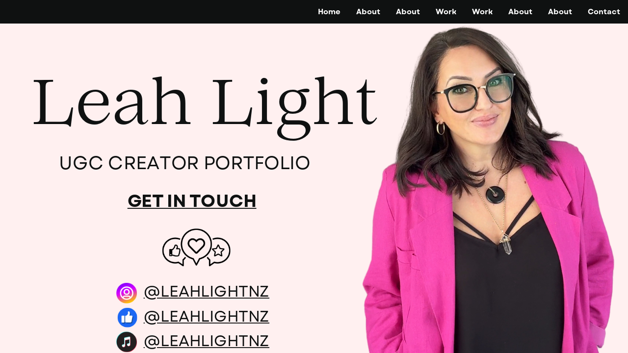

--- FILE ---
content_type: text/html
request_url: https://leahlight.co.nz/
body_size: 21463
content:
<!DOCTYPE html><html dir="ltr" lang="en" class="theme light classic"><head><base href="/"><meta charset="utf-8"><title>Leah&#39;s UGC Website</title><meta name="app-name" content="export_website"/><meta name="viewport" content="width=device-width, initial-scale=1"><link href="_assets/a0684b0780c739e9.vendor.ltr.css" rel="stylesheet" integrity="sha512-JwMCpiHdk95MoUTatfaZJwstzeDnWfvWMJiwnSxZfPmgeCe4yvQDQ+ONMQjIy/Ht72r0TmlE+gvZnYRnpdLdVg==" crossorigin="anonymous"><link href="_assets/c0568bb736a69e09.ltr.css" rel="stylesheet" integrity="sha512-LwlksO/PTtAdDWN8Zy+aml4TKMkwXUujDewhxfLqrxdO5jzChzHgFe3/FCNNCEKHo2Zpjig/LZ4yapGFxBY2mw==" crossorigin="anonymous"><link href="_assets/static_font_4.ltr.css" rel="stylesheet"><link href="_assets/7699c5e1384f969f.runtime.js" rel="preload" as="script" crossorigin="anonymous" integrity="sha512-cHmcjS+bmX8A1KnvpKecD+YSHYPy1F+iL6laqO5czXsTtKv5byH+Y2b7P7myWjR886H2GqonRt/fexiTee/rNw==" nonce="e7e8b838-f723-4139-b5dd-37ab3d05ee82"><link href="_assets/6b0b6cd7b4380852.i3d79q.vendor.js" rel="preload" as="script" crossorigin="anonymous" integrity="sha512-glSI1ZcMUx+fEJqWv9YcgE1tNCr56/uOkUR+FNrA606NNtXNGexG48WkOpi04ftgEqTi5xPNF+dwTGeSe9T0aw==" nonce="e7e8b838-f723-4139-b5dd-37ab3d05ee82"><link href="_assets/163fe08cc92707ff.vendor.js" rel="preload" as="script" crossorigin="anonymous" integrity="sha512-YMQRfn/sM65IQgeaqPuiZfZej9zhMNnxKXiqlTmcGSalZNW8YrKD8uextmkuXTnMJq9tQwVYTruNsysBr4abtw==" nonce="e7e8b838-f723-4139-b5dd-37ab3d05ee82"><link href="_assets/2675ec4d0dae5e19.strings.js" rel="preload" as="script" crossorigin="anonymous" integrity="sha512-nItcVF8yq+aSb8r1mYsDosDf6Q1ZQsOQ+wZ+IUetB0zHf+9N0YyA3C3BqcLkFJxuMxm3Kg+prsFZ44lczS+SGg==" nonce="e7e8b838-f723-4139-b5dd-37ab3d05ee82"><link href="_assets/b7fbc767de77d415.en.js" rel="preload" as="script" crossorigin="anonymous" integrity="sha512-PwxllGA1bvplbOj1GrGNGZZU4AZZD2UAaJuGd+2YvoAKdrFv+zPWa9XaKlUs/H7D2Xu5Di0vFT2mTabcmXwBHQ==" nonce="e7e8b838-f723-4139-b5dd-37ab3d05ee82"><link href="_assets/d43ab64460a14c47.js" rel="preload" as="script" crossorigin="anonymous" integrity="sha512-p1M6QnPoivagewuekDWESYiJcvvSAzyDLtFlfZE+YM0p2/mDAfiRcTJJ1Xpj1pHYThL0Y9wjDxfwhWK+Hw8dWw==" nonce="e7e8b838-f723-4139-b5dd-37ab3d05ee82"><meta name="referrer" content="strict-origin-when-cross-origin"><meta property="og:title" content="Leah&#39;s UGC Website"><meta property="og:type" content="website"><meta name="description" content="Leah Light&#39;s UGC Creator Portfolio"><meta property="og:description" content="Leah Light&#39;s UGC Creator Portfolio"><meta name="twitter:description" content="Leah Light&#39;s UGC Creator Portfolio"><link rel="shortcut icon" href="_assets/images/2d0b56e7e51cf11036ad8734bdb67e2d.png"><link rel="icon" href="_assets/images/e53c4bd8da5e491d9ab09e7cf0daf874.png" sizes="192x192"><link rel="apple-touch-icon" href="_assets/images/725b756a69a7d4c235070e51acd85560.png" sizes="180x180"><script nonce="e7e8b838-f723-4139-b5dd-37ab3d05ee82">window['__canva_website_bootstrap__'] = JSON.parse('{"A":"DAGANmMG3Z4","B":"eyJhbGciOiJkaXIiLCJlbmMiOiJBMjU2R0NNIiwia2lkIjoia2lkLTE3NDAwODM2MjAyNzEifQ..8vAda65wXdh22IDe.-YOCwjqYAchO1P-_XLDrYIUt5aYyg7n-tBRZRRG6BowFG4MQw9Y-o-iiL7Ka4uY1yKpp2PGigQ.Ri_wHtkmlvud2r4px7xDKg"}');</script><script nonce="e7e8b838-f723-4139-b5dd-37ab3d05ee82">
      document.addEventListener('contextmenu', (e) => {
        const isMedia = ['img', 'image', 'video', 'svg', 'picture'].some(
          tagName => tagName.localeCompare(e.target.tagName, undefined, { sensitivity: 'base' }) === 0,
        );
        isMedia && e.preventDefault();
      });
    </script></head><body><script nonce="e7e8b838-f723-4139-b5dd-37ab3d05ee82">document.documentElement.classList.replace('adaptive', window.matchMedia('(prefers-color-scheme: dark)').matches ? 'dark' : 'light');</script><div id="root"></div><script nonce="e7e8b838-f723-4139-b5dd-37ab3d05ee82">(function() {window['__canva_public_path__'] = '_assets\/'; window['bootstrap'] = JSON.parse('{"base":{"A?":"B","L":false,"N":false,"E":"c1dc71e9397c3565519bdbe79ab0126f787ad5db","K":1744860400,"F":{"A?":"B"},"G":"CLIENT_FULL","I":"A","O":{"A?":"B"},"M":"/_online","U":[],"V":[],"a":{"K":"export_website","H":{}},"d":{"A":"wss://www.canva.com/_stream","B":{"F":"export_website"}},"b":{"A?":"H","C":{"a":"DESKTOP_APP"},"D":{"a":"DESKTOP_APP","c":"en"},"E":{},"P":[],"Q":[],"R":false,"S":false}},"page":{"A":{"B":{"A?":"A","A":"TAEXfxtKgiU","B":1},"C":{"A":1366.0,"B":768.0,"C":"D"},"Q":[],"R":[],"P":"en","D":"Leah\'s UGC Website","E":"Leah Light\'s UGC Creator Portfolio","F":["canva pro","animated","photography","portfolio website","pastel orange","black","warm neutral classic minimal","minimalist","minimalist","simple","plain","clean","basic","minimal","classic","beige","dark orange","orange","nude","warm neutral classic minimal","warm","neutral","classic","minimal","minimalist","photography","photographer","dslr","dslr camera","curved frame","round frame","arch","lines","","","portfolio"],"G":{},"Y":{},"V":[],"W":[],"A":[{"A?":"i","a":"PBX4hDQ46QxdP6M1","B":"Home","R":false,"S":false,"U":false,"Q":{},"K":5,"W":[],"X":[],"H":[],"L":{},"G":{"A":"EAE72XwyzIc","B":3,"C":1},"D":{"C":"#fff0f0","D":0.0,"F":false,"J":false,"G":false,"H":false},"r":[],"E":[{"A?":"J","A":-137.78427002348263,"B":595.4184722815767,"D":869.6570890987388,"C":1043.5685400469654,"E":0.0,"F":0.0,"BA":[],"BB":[],"Q":false,"S":false,"P":[],"5":{},"T":{},"W":{},"a":{"A":0.0,"B":0.0,"D":871.1,"C":1045.3},"b":[{"A":"M523.6,0h347.5v1045.3H0V523.6C0,234.4,234.4,0,523.6,0z","B":{"A":true,"B":{"A":{"A":"MAGGraCMzDA","B":1},"I":{"A":"MAGJ2IPK0r8","B":1},"B":{"A":-424.1978260869571,"B":-2.2737367544323206E-13,"D":871.1000000000004,"C":1893.695652173914,"E":0.0},"E":0.0,"C":{}},"D":0.0,"F":false,"J":false,"G":false,"H":false},"D":0.0}],"d":[],"c":{"A":{"A":0.0,"B":0.0,"D":871.1,"C":1045.3},"B":871.1,"C":1045.3,"D":"A","E":"A"},"e":{"A":false,"B":false},"f":[],"g":[]},{"A?":"I","A":446.27783077213974,"B":352.90286831208863,"D":148.1119586489556,"C":82.01699710185916,"E":0.0,"F":0.0,"BA":[],"BB":[],"Q":false,"S":false,"P":[],"5":{},"T":{},"W":{},"a":{"A":false,"B":{"A":{"A":"MAEjnjw0DEE","B":2},"B":{"A":0.0,"B":0.0,"D":148.1119586489556,"C":82.01699710185916,"E":0.0},"E":0.0,"C":{}},"D":0.0,"F":false,"J":false,"G":false,"H":false},"e":[]},{"A?":"I","A":564.3775342683336,"B":253.04365219625984,"D":45.06115366671072,"C":45.06115366671072,"E":0.0,"F":0.0,"BA":[],"BB":[],"Q":false,"S":false,"P":[],"5":{},"T":{},"W":{},"a":{"A":false,"B":{"A":{"A":"MAFjKnwWQCo","B":1},"B":{"A":0.0,"B":0.0,"D":45.06115366671072,"C":45.06115366671072,"E":0.0},"E":0.0,"C":{}},"D":0.0,"F":false,"J":false,"G":false,"H":false},"e":[]},{"A?":"I","A":618.621300210257,"B":255.70071941836613,"D":42.40408644460443,"C":42.40408644460443,"E":0.0,"F":0.0,"BA":[],"BB":[],"Q":false,"S":false,"P":[],"5":{},"T":{},"W":{},"a":{"A":false,"B":{"A":{"A":"MAFZxxO_1io","B":1},"B":{"A":0.0,"B":0.0,"D":42.40408644460443,"C":42.40408644460443,"E":0.0},"E":0.0,"C":{}},"D":0.0,"F":false,"J":false,"G":false,"H":false},"e":[]},{"A?":"I","A":670.5930911777759,"B":253.04365219625967,"D":45.06115366671072,"C":45.06115366671072,"E":0.0,"F":0.0,"BA":[],"BB":[],"Q":false,"S":false,"P":[],"5":{},"T":{},"W":{},"a":{"A":false,"B":{"A":{"A":"MAF-pzOALDU","B":1},"B":{"A":0.0,"B":0.0,"D":45.06115366671072,"C":45.06115366671072,"E":0.0},"E":0.0,"C":{}},"D":0.0,"F":false,"J":false,"G":false,"H":false},"e":[]},{"A?":"K","A":104.85745461528956,"B":66.73514921033478,"D":762.1123168713993,"C":164.45692696210813,"E":0.0,"F":0.0,"BA":[],"BB":[],"Q":false,"S":false,"N":"title","P":[],"5":{},"T":{},"W":{},"a":{"A":[{"A?":"A","A":"Leah Light\\n"}],"B":[{"A?":"A","A":{"color":{"B":"#0f1111"},"font-family":{"B":"YAEp6DuM3Gw,0"},"font-size":{"B":"205.362"},"leading":{"B":"890.0"}}},{"A?":"B","A":10},{"A?":"A","A":{"font-style":{"B":"normal"},"link":{"B":""},"list-marker":{"B":"none"},"tracking":{"B":"0.0"},"style":{"B":"body"},"kerning":{"B":"0.0"},"list-level":{"B":"0.0"},"direction":{"B":"ltr"},"head-indent":{"B":"0.0"},"text-align":{"B":"start"},"font-weight":{"B":"normal"},"spacing":{"B":"0.0"},"decoration":{"B":"none"}}},{"A?":"B","A":1},{"A?":"A","A":{"direction":{},"link":{},"tracking":{},"leading":{},"head-indent":{},"style":{},"decoration":{},"font-size":{},"list-level":{},"font-family":{},"font-style":{},"font-weight":{},"color":{},"spacing":{},"list-marker":{},"text-align":{},"kerning":{}}}]},"b":{"A":[11]},"d":"C","e":1138.4269857791305,"f":245.66222,"l":false,"g":false,"h":"A"},{"A?":"K","A":279.5011197451878,"B":128.17519850016464,"D":597.5672982728037,"C":47.4988802548122,"E":0.0,"F":0.0,"BA":[],"BB":[],"Q":false,"S":false,"N":"pretitle","P":[],"5":{},"T":{},"W":{},"a":{"A":[{"A?":"A","A":"UGC Creator Portfolio\\n"}],"B":[{"A?":"A","A":{"color":{"B":"#0f1111"},"font-family":{"B":"YAEnl21zi4U,0"},"text-transform":{"B":"uppercase"},"font-size":{"B":"24.0426"},"leading":{"B":"1100.0"}}},{"A?":"B","A":21},{"A?":"A","A":{"style":{"B":"body"},"spacing":{"B":"0.0"},"link":{"B":""},"head-indent":{"B":"0.0"},"kerning":{"B":"0.0"},"list-marker":{"B":"none"},"direction":{"B":"ltr"},"font-style":{"B":"normal"},"decoration":{"B":"none"},"tracking":{"B":"0.0"},"text-align":{"B":"start"},"list-level":{"B":"0.0"}}},{"A?":"B","A":1},{"A?":"A","A":{"direction":{},"link":{},"tracking":{},"leading":{},"head-indent":{},"style":{},"decoration":{},"font-size":{},"list-level":{},"font-family":{},"text-transform":{},"font-style":{},"color":{},"spacing":{},"list-marker":{},"text-align":{},"kerning":{}}}]},"b":{"A":[]},"d":"A","e":357.34435878451376,"f":28.40426,"l":false,"g":false,"h":"A"},{"A?":"K","A":364.4989740034177,"B":277.1558733962994,"D":299.6059484805341,"C":44.77885676872202,"E":0.0,"F":0.0,"BA":[],"BB":[],"Q":false,"S":false,"N":"pretitle","P":[],"5":{},"T":{},"W":{},"a":{"A":[{"A?":"A","A":"Get in Touch\\n"}],"B":[{"A?":"A","A":{"font-family":{"B":"YAEnl21zi4U,0"},"text-align":{"B":"start"},"tracking":{"B":"0.0"},"leading":{"B":"1100.0"},"list-level":{"B":"0.0"},"direction":{"B":"ltr"},"font-weight":{"B":"bold"},"decoration":{"B":"underline"},"text-transform":{"B":"uppercase"},"color":{"B":"#0f1111"},"spacing":{"B":"0.0"},"head-indent":{"B":"0.0"},"kerning":{"B":"0.0"},"list-marker":{"B":"none"},"link":{"B":"#page-0"},"style":{"B":"body"},"font-style":{"B":"normal"},"font-size":{"B":"18.7094"}}},{"A?":"B","A":13},{"A?":"A","A":{"font-family":{},"text-align":{},"tracking":{},"leading":{},"list-level":{},"direction":{},"font-weight":{},"decoration":{},"text-transform":{},"color":{},"spacing":{},"head-indent":{},"kerning":{},"list-marker":{},"link":{},"style":{},"font-style":{},"font-size":{}}}]},"b":{"A":[13]},"d":"A","e":146.33387709526966,"f":21.87094,"l":false,"g":true,"h":"A"},{"A?":"K","A":564.3775342683336,"B":312.31834587027276,"D":288.5556972066004,"C":39.74701922249851,"E":0.0,"F":0.0,"BA":[],"BB":[],"Q":false,"S":false,"N":"pretitle","P":[],"5":{},"T":{},"W":{},"a":{"A":[{"A?":"A","A":"@leahlightnz\\n"}],"B":[{"A?":"A","A":{"font-family":{"B":"YAEnl21zi4U,0"},"color":{"B":"#0f1111"},"link":{"B":"https://www.instagram.com/leahlightnz/"},"decoration":{"B":"underline"},"leading":{"B":"1100.0"},"text-transform":{"B":"uppercase"},"font-size":{"B":"17.7145"}}},{"A?":"B","A":12},{"A?":"A","A":{"list-level":{"B":"0.0"},"text-align":{"B":"start"},"list-marker":{"B":"none"},"style":{"B":"body"},"tracking":{"B":"0.0"},"direction":{"B":"ltr"},"font-style":{"B":"normal"},"head-indent":{"B":"0.0"},"kerning":{"B":"0.0"},"spacing":{"B":"0.0"}}},{"A?":"B","A":1},{"A?":"A","A":{"text-align":{},"link":{},"tracking":{},"leading":{},"head-indent":{},"style":{},"decoration":{},"font-size":{},"list-level":{},"font-family":{},"text-transform":{},"font-style":{},"color":{},"spacing":{},"list-marker":{},"direction":{},"kerning":{}}}]},"b":{"A":[13]},"d":"A","e":150.79672272252657,"f":20.77145,"l":false,"g":false,"h":"A"},{"A?":"K","A":618.6213002102569,"B":312.31834587027276,"D":288.5556972066004,"C":39.74701922249851,"E":0.0,"F":0.0,"BA":[],"BB":[],"Q":false,"S":false,"N":"pretitle","P":[],"5":{},"T":{},"W":{},"a":{"A":[{"A?":"A","A":"@leahlightnz\\n"}],"B":[{"A?":"A","A":{"font-family":{"B":"YAEnl21zi4U,0"},"color":{"B":"#0f1111"},"link":{"B":"https://www.facebook.com/leahlightnz"},"decoration":{"B":"underline"},"leading":{"B":"1100.0"},"text-transform":{"B":"uppercase"},"font-size":{"B":"17.7145"}}},{"A?":"B","A":12},{"A?":"A","A":{"list-level":{"B":"0.0"},"text-align":{"B":"start"},"list-marker":{"B":"none"},"style":{"B":"body"},"tracking":{"B":"0.0"},"direction":{"B":"ltr"},"font-style":{"B":"normal"},"head-indent":{"B":"0.0"},"kerning":{"B":"0.0"},"spacing":{"B":"0.0"}}},{"A?":"B","A":1},{"A?":"A","A":{"text-align":{},"link":{},"tracking":{},"leading":{},"head-indent":{},"style":{},"decoration":{},"font-size":{},"list-level":{},"font-family":{},"text-transform":{},"font-style":{},"color":{},"spacing":{},"list-marker":{},"direction":{},"kerning":{}}}]},"b":{"A":[13]},"d":"A","e":150.79672272252657,"f":20.77145,"l":false,"g":false,"h":"A"},{"A?":"K","A":672.0629442058137,"B":312.31834587027276,"D":288.5556972066004,"C":39.74701922249851,"E":0.0,"F":0.0,"BA":[],"BB":[],"Q":false,"S":false,"N":"pretitle","P":[],"5":{},"T":{},"W":{},"a":{"A":[{"A?":"A","A":"@leahlightnz\\n"}],"B":[{"A?":"A","A":{"font-family":{"B":"YAEnl21zi4U,0"},"color":{"B":"#0f1111"},"link":{"B":"https://www.tiktok.com/@leahlightnz?lang=en"},"decoration":{"B":"underline"},"leading":{"B":"1100.0"},"text-transform":{"B":"uppercase"},"font-size":{"B":"17.7145"}}},{"A?":"B","A":12},{"A?":"A","A":{"list-level":{"B":"0.0"},"text-align":{"B":"start"},"list-marker":{"B":"none"},"style":{"B":"body"},"tracking":{"B":"0.0"},"direction":{"B":"ltr"},"font-style":{"B":"normal"},"head-indent":{"B":"0.0"},"kerning":{"B":"0.0"},"spacing":{"B":"0.0"}}},{"A?":"B","A":1},{"A?":"A","A":{"text-align":{},"link":{},"tracking":{},"leading":{},"head-indent":{},"style":{},"decoration":{},"font-size":{},"list-level":{},"font-family":{},"text-transform":{},"font-style":{},"color":{},"spacing":{},"list-marker":{},"direction":{},"kerning":{}}}]},"b":{"A":[13]},"d":"A","e":150.79672272252657,"f":20.77145,"l":false,"g":false,"h":"A"}],"I":[]},{"A?":"i","a":"PBkhmPT6TCgfN9yq","B":"About","R":false,"S":false,"U":false,"Q":{},"W":[],"X":[],"H":[],"L":{},"G":{"A":"EAE72XwyzIc","B":3,"C":2},"D":{"C":"#0f1111","D":0.0,"F":false,"J":false,"G":false,"H":false},"r":[],"E":[{"A?":"K","A":159.84249791471262,"B":560.2160163531876,"D":589.9584558607181,"C":630.5672644612306,"E":0.0,"F":0.0,"BA":[],"BB":[],"Q":false,"S":false,"P":[],"5":{},"T":{},"W":{},"a":{"A":[{"A?":"A","A":"Hey there! I’m Leah – an entrepreneur, beauty industry innovator, and content creator with over 25 years of experience. I’ve had the pleasure of working with amazing celebs like Katy Perry, Taylor Swift, and Pink to name but a few, and even founded and sold three luxury salons plus an international distribution company for nail and beauty products.\\n\\nFor the past 15 years, I’ve been deeply involved in content creation, using social media to build and grow all my businesses. These experiences have sharpened my skills in brand storytelling and audience engagement, and as a business owner, I understand exactly what brands need to stand out.\\n\\nCreating UGC is something I genuinely love. I’m all about detail and bringing stories to life. My goal is to team up with brands that want to connect with their audience in a real and impactful way. At 48, my focus now is on helping women in my age group discover products that enhance their lives. With strategic digital marketing and standout UGC, I’m here to help your brand shine. Let’s create something unforgettable together!\\n\\n\\n"}],"B":[{"A?":"A","A":{"font-size":{"B":"21.3333"},"font-family":{"B":"YAEnl21zi4U,0"},"color":{"B":"#fff0f0"}}},{"A?":"B","A":352},{"A?":"A","A":{"font-size":{},"font-family":{}}},{"A?":"B","A":292},{"A?":"A","A":{"font-size":{"B":"21.3333"},"font-family":{"B":"YAEnl21zi4U,0"}}},{"A?":"B","A":2},{"A?":"A","A":{"font-size":{},"font-family":{}}},{"A?":"B","A":431},{"A?":"A","A":{"font-size":{"B":"21.3333"},"font-family":{"B":"YAEnl21zi4U,0"}}},{"A?":"B","A":2},{"A?":"A","A":{"text-transform":{"B":"none"},"tracking":{"B":"0.0"},"leading":{"B":"1400.0"},"spacing":{"B":"0.0"},"font-style":{"B":"normal"},"font-weight":{"B":"normal"}}},{"A?":"B","A":1},{"A?":"A","A":{"font-weight":{},"text-transform":{},"color":{},"font-style":{},"font-size":{},"font-family":{},"spacing":{},"tracking":{},"leading":{}}}]},"b":{"A":[55,53,58,61,59,55,10,1,60,54,58,53,57,11,1,58,64,62,58,57,60,49,24,1,1]},"d":"A","e":674.3177965590074,"f":720.73334,"l":false,"g":false,"h":"A"},{"A?":"K","A":55.84234791471264,"B":560.2160163531875,"D":502.7469853077364,"C":104.00015,"E":0.0,"F":0.0,"BA":[],"BB":[],"X":{"A?":"B","A":8},"Q":false,"S":false,"N":"title","P":[],"5":{},"T":{},"W":{},"a":{"A":[{"A?":"A","A":"About Me\\n"}],"B":[{"A?":"A","A":{"color":{"B":"#fff0f0"},"font-family":{"B":"YAEp6DuM3Gw,0"},"font-size":{"B":"86.667"},"leading":{"B":"750.0"}}},{"A?":"B","A":8},{"A?":"A","A":{"font-style":{"B":"normal"},"link":{"B":""},"list-marker":{"B":"none"},"tracking":{"B":"0.0"},"style":{"B":"body"},"kerning":{"B":"0.0"},"list-level":{"B":"0.0"},"direction":{"B":"ltr"},"head-indent":{"B":"0.0"},"text-align":{"B":"start"},"font-weight":{"B":"normal"},"text-transform":{"B":"none"},"decoration":{"B":"none"}}},{"A?":"B","A":1},{"A?":"A","A":{"direction":{},"link":{},"tracking":{},"leading":{},"head-indent":{},"style":{},"decoration":{},"font-size":{},"list-level":{},"font-family":{},"text-transform":{},"font-style":{},"font-weight":{},"color":{},"list-marker":{},"text-align":{},"kerning":{}}}]},"b":{"A":[9]},"d":"A","l":false,"g":false,"h":"A"},{"A?":"I","A":215.89176316762624,"B":149.06447264694444,"D":334.8028874176479,"C":435.5212706173981,"E":0.0,"F":0.0,"BA":[],"BB":[],"Q":false,"S":false,"P":[],"5":{},"T":{},"W":{},"a":{"B":{"A":{"A":"MAGGYCWk8CY","B":1},"I":{"A":"MAGJ2Dwurjg","B":1},"B":{"A":-194.21558792892762,"B":-107.40710544554332,"D":503.0305133687596,"C":856.3217111300746,"E":0.0},"E":0.0,"C":{}},"D":0.0,"F":false,"J":false,"G":false,"H":false},"e":[]}],"I":[]},{"A?":"i","a":"PBB0wytr6fB1QM9F","B":"About","R":false,"S":false,"U":false,"Q":{},"W":[],"X":[],"H":[],"L":{},"G":{"A":"EAE72XwyzIc","B":3,"C":2},"D":{"C":"#0f1111","D":0.0,"F":false,"J":false,"G":false,"H":false},"r":[],"E":[{"A?":"J","A":256.32884877064527,"B":180.0121764091515,"D":299.9568527270668,"C":384.7956424746504,"E":0.0,"F":0.0,"BA":[],"BB":[],"Q":false,"S":false,"P":[],"5":{},"T":{},"W":{},"a":{"A":0.0,"B":0.0,"D":362.4,"C":464.9},"b":[{"A":"M212.4,464.9H150c-82.8,0-150-67.2-150-150V150C0,67.2,67.2,0,150,0h62.4c82.8,0,150,67.2,150,150v164.9  C362.4,397.8,295.2,464.9,212.4,464.9z","B":{"A":true,"B":{"A":{"A":"MAFn0CF9uW4","B":1},"B":{"A":-39.51998123827394,"B":0.0,"D":362.4,"C":543.9399624765479,"E":0.0},"E":0.0,"C":{}},"D":0.0,"F":false,"J":false,"G":false,"H":false},"D":0.0},{"A":"M212.4,465.7H150c-83.1,0-150.8-67.6-150.8-150.8V150C-0.8,66.9,66.9-0.7,150-0.7h62.4c83.1,0,150.8,67.6,150.8,150.8v164.9  C363.1,398.1,295.5,465.7,212.4,465.7z M150,0.8C67.7,0.8,0.7,67.7,0.7,150v164.9c0,82.3,67,149.2,149.2,149.2h62.4  c82.3,0,149.2-67,149.2-149.2V150c0-82.3-67-149.2-149.2-149.2H150z","B":{"A":false,"C":"#fff0f0","D":0.0,"F":false,"J":false,"G":false,"H":false},"D":0.0}],"d":[],"f":[],"g":[]},{"A?":"K","A":206.25334001594078,"B":560.2160163531875,"D":592.4489997234878,"C":484.9466599840593,"E":0.0,"F":0.0,"BA":[],"BB":[],"Q":false,"S":false,"P":[],"5":{},"T":{},"W":{},"a":{"A":[{"A?":"A","A":"I was drawn to User-Generated Content (UGC) because it embodies the authenticity and connection that have always been at the heart of my work. Whether collaborating with celebrities or empowering salon visitors, my focus has always been on genuine engagement.\\n\\nWith my extensive experience in the beauty industry and a talent for storytelling, I excel at creating visually compelling content. I understand firsthand the power of authentic narratives in building trust and fostering community. By leveraging my skills in digital marketing and my passion for real connections, I aim to create UGC that not only resonates with audiences but also drives meaningful interactions.\\n\\nMy goal is to reflect the real, relatable experiences that people cherish, helping brands connect with their audience in a truly impactful way.\\n\\n"}],"B":[{"A?":"A","A":{"font-size":{"B":"21.3333"},"font-family":{"B":"YAEnl21zi4U,0"},"color":{"B":"#fff0f0"}}},{"A?":"B","A":261},{"A?":"A","A":{"font-size":{},"font-family":{}}},{"A?":"B","A":413},{"A?":"A","A":{"font-size":{"B":"21.3333"},"font-family":{"B":"YAEnl21zi4U,0"}}},{"A?":"B","A":2},{"A?":"A","A":{"font-size":{},"font-family":{}}},{"A?":"B","A":143},{"A?":"A","A":{"font-size":{"B":"21.3333"},"font-family":{"B":"YAEnl21zi4U,0"}}},{"A?":"B","A":1},{"A?":"A","A":{"text-transform":{"B":"none"},"tracking":{"B":"0.0"},"leading":{"B":"1400.0"},"spacing":{"B":"0.0"},"font-style":{"B":"normal"},"font-weight":{"B":"normal"}}},{"A?":"B","A":1},{"A?":"A","A":{"font-weight":{},"text-transform":{},"color":{},"font-style":{},"font-size":{},"font-family":{},"spacing":{},"tracking":{},"leading":{}}}]},"b":{"A":[55,58,57,55,35,1,58,65,55,57,61,52,52,14,1,59,59,26,1]},"d":"A","e":667.9324699527343,"f":546.73334,"l":false,"h":"A"},{"A?":"K","A":89.85650205395982,"B":560.2160163531875,"D":502.7469853077364,"C":104.00015,"E":0.0,"F":0.0,"BA":[],"BB":[],"X":{"A?":"B","A":8},"Q":false,"S":false,"N":"title","P":[],"5":{},"T":{},"W":{},"a":{"A":[{"A?":"A","A":"Why Ugc?!\\n"}],"B":[{"A?":"A","A":{"color":{"B":"#fff0f0"},"font-family":{"B":"YAEp6DuM3Gw,0"},"font-size":{"B":"86.667"},"leading":{"B":"750.0"}}},{"A?":"B","A":9},{"A?":"A","A":{"font-style":{"B":"normal"},"link":{"B":""},"list-marker":{"B":"none"},"tracking":{"B":"0.0"},"style":{"B":"body"},"kerning":{"B":"0.0"},"list-level":{"B":"0.0"},"direction":{"B":"ltr"},"head-indent":{"B":"0.0"},"text-align":{"B":"start"},"font-weight":{"B":"normal"},"text-transform":{"B":"none"},"decoration":{"B":"none"}}},{"A?":"B","A":1},{"A?":"A","A":{"direction":{},"link":{},"tracking":{},"leading":{},"head-indent":{},"style":{},"decoration":{},"font-size":{},"list-level":{},"font-family":{},"text-transform":{},"font-style":{},"font-weight":{},"color":{},"list-marker":{},"text-align":{},"kerning":{}}}]},"b":{"A":[10]},"d":"A","l":false,"h":"A"}],"I":[]},{"A?":"i","a":"PB1JwmPXfsRwP5rk","B":"Work","R":false,"S":false,"U":false,"Q":{},"W":[],"X":[],"H":[],"L":{},"G":{"A":"EAE72XwyzIc","B":3,"C":3},"D":{"C":"#fff0f0","D":0.0,"F":false,"J":false,"G":false,"H":false},"r":[],"E":[{"A?":"I","A":32.6755993345692,"B":763.3287330122089,"D":538.7408545884276,"C":358.8435741316614,"E":0.0,"F":0.0,"BA":[],"BB":[],"X":{"A?":"B","A":4},"Q":false,"S":false,"N":"photo","P":[],"5":{},"T":{},"W":{},"a":{"B":{"A":{"A":"MAGANiShw8c","B":1},"B":{"A":0.0,"B":-7.233708445648347,"D":545.974563034076,"C":368.58594041405524,"E":0.0},"E":0.0,"C":{}},"D":0.0,"F":false,"J":false,"G":false,"H":false},"e":[]},{"A?":"I","A":291.56768111347617,"B":40.75678936473912,"D":660.3866095338302,"C":408.2043534118517,"E":0.0,"F":0.0,"BA":[],"BB":[],"X":{"A?":"B","A":4},"Q":false,"S":false,"N":"photo","P":[],"5":{},"T":{},"W":{},"a":{"B":{"A":{"A":"MAGANvUq6oQ","B":1},"B":{"A":-1.3442607826555104,"B":-2.8421709430404007E-13,"D":660.3866095338303,"C":410.6705260004285,"E":0.0},"E":0.0,"C":{}},"D":0.0,"F":false,"J":false,"G":false,"H":false},"e":[]},{"A?":"K","A":61.2070175438599,"B":51.87368421052645,"D":763.2755430163403,"C":104.00015,"E":0.0,"F":0.0,"BA":[],"BB":[],"X":{"A?":"B","A":8},"Q":false,"S":false,"N":"title","P":[],"5":{},"T":{},"W":{},"a":{"A":[{"A?":"A","A":"Press Features\\n"}],"B":[{"A?":"A","A":{"color":{"B":"#0f1111"},"font-family":{"B":"YAEp6DuM3Gw,0"},"font-size":{"B":"86.667"},"leading":{"B":"750.0"}}},{"A?":"B","A":14},{"A?":"A","A":{"font-style":{"B":"normal"},"link":{"B":""},"list-marker":{"B":"none"},"tracking":{"B":"0.0"},"style":{"B":"body"},"kerning":{"B":"0.0"},"list-level":{"B":"0.0"},"direction":{"B":"ltr"},"head-indent":{"B":"0.0"},"text-align":{"B":"start"},"font-weight":{"B":"normal"},"text-transform":{"B":"none"},"decoration":{"B":"none"}}},{"A?":"B","A":1},{"A?":"A","A":{"direction":{},"link":{},"tracking":{},"leading":{},"head-indent":{},"style":{},"decoration":{},"font-size":{},"list-level":{},"font-family":{},"text-transform":{},"font-style":{},"font-weight":{},"color":{},"list-marker":{},"text-align":{},"kerning":{}}}]},"b":{"A":[]},"d":"A","l":false,"g":false,"h":"A"},{"A?":"I","A":416.75801621134036,"B":824.5590527054551,"D":425.6900406805234,"C":339.13662513562656,"E":0.0,"F":0.0,"BA":[],"BB":[],"X":{"A?":"B","A":4},"Q":false,"S":false,"N":"photo","P":[],"5":{},"T":{},"W":{},"a":{"B":{"A":{"A":"MAGANofvVz4","B":1},"B":{"A":-51.34227246838137,"B":-9.409825478588203,"D":441.8211700723893,"C":441.8211700723893,"E":0.0},"E":0.0,"C":{}},"D":0.0,"F":false,"J":false,"G":false,"H":false},"e":[]},{"A?":"K","A":171.8952564003999,"B":63.03508141937033,"D":610.1244946110969,"C":90.59256872542032,"E":0.0,"F":0.0,"BA":[],"BB":[],"X":{"A?":"B","A":4},"Q":false,"S":false,"N":"pretitle","P":[],"5":{},"T":{},"W":{},"a":{"A":[{"A?":"A","A":"Press appearances in The Daily Mail, Cosmo & more.. \\n\\n"}],"B":[{"A?":"A","A":{"color":{"B":"#0f1111"},"font-family":{"B":"YAEnl21zi4U,0"},"text-transform":{"B":"uppercase"},"font-size":{"B":"24.0426"},"leading":{"B":"1100.0"}}},{"A?":"B","A":21},{"A?":"A","A":{"font-family":{},"font-size":{},"leading":{},"text-transform":{}}},{"A?":"B","A":31},{"A?":"A","A":{"font-family":{"B":"YAEnl21zi4U,0"},"font-size":{"B":"24.0426"},"leading":{"B":"1100.0"},"text-transform":{"B":"uppercase"}}},{"A?":"B","A":1},{"A?":"A","A":{"style":{"B":"body"},"spacing":{"B":"0.0"},"link":{"B":""},"head-indent":{"B":"0.0"},"kerning":{"B":"0.0"},"list-marker":{"B":"none"},"direction":{"B":"ltr"},"font-style":{"B":"normal"},"decoration":{"B":"none"},"tracking":{"B":"0.0"},"text-align":{"B":"start"},"list-level":{"B":"0.0"}}},{"A?":"B","A":1},{"A?":"A","A":{"direction":{},"link":{},"tracking":{},"leading":{},"head-indent":{},"style":{},"decoration":{},"font-size":{},"list-level":{},"font-family":{},"text-transform":{},"font-style":{},"color":{},"spacing":{},"list-marker":{},"text-align":{},"kerning":{}}}]},"b":{"A":[]},"d":"A","e":541.5080860083165,"f":80.40426,"l":false,"g":false,"h":"A"}],"I":[]},{"A?":"i","a":"PB5kNKwY3Xs0CXf0","B":"Work","R":false,"S":false,"U":false,"Q":{},"W":[],"X":[],"H":[],"L":{},"C":{"A":1366.0,"B":762.0,"C":"D"},"G":{"A":"EAE72XwyzIc","B":3,"C":3},"D":{"C":"#0f1111","D":0.0,"F":false,"J":false,"G":false,"H":false},"r":[],"E":[{"A?":"I","A":128.93177714335982,"B":683.0,"D":536.137208030473,"C":348.9302487364687,"E":0.0,"F":0.0,"BA":[],"BB":[],"Q":false,"S":false,"P":[],"5":{},"T":{},"W":{},"a":{"B":{"A":{"A":"MAGANuThI_4","B":1},"B":{"A":-5.6843418860808015E-14,"B":-1.1368683772161603E-13,"D":536.1372080304732,"C":348.9302487364688,"E":0.0},"E":0.0,"C":{}},"D":0.0,"F":false,"J":false,"G":false,"H":false},"e":[]},{"A?":"I","A":165.34750931039912,"B":138.72341163530498,"D":424.75564575985817,"C":312.51451656942936,"E":0.0,"F":0.0,"BA":[],"BB":[],"Q":false,"S":false,"P":[],"5":{},"T":{},"W":{},"a":{"B":{"A":{"A":"MAGANibcVbU","B":1},"B":{"A":0.0,"B":0.0,"D":424.75564575985817,"C":312.51451656942936,"E":0.0},"E":0.0,"C":{}},"D":0.0,"F":false,"J":false,"G":false,"H":false},"e":[]},{"A?":"I","A":526.1089610571682,"B":171.07308605218938,"D":343.92516753422376,"C":218.8614702490515,"E":0.0,"F":0.0,"BA":[],"BB":[],"Q":false,"S":false,"P":[],"5":{},"T":{},"W":{},"a":{"B":{"A":{"A":"MAGANobVTpQ","B":1},"B":{"A":-25.89056478598394,"B":-10.374206594639162,"D":369.20815707872566,"C":271.64537981958057,"E":0.0},"E":0.0,"C":{}},"D":0.0,"F":false,"J":false,"G":false,"H":false},"e":[]},{"A?":"I","A":447.9987883914237,"B":710.750819207187,"D":480.6355696160992,"C":305.1802548824552,"E":0.0,"F":0.0,"BA":[],"BB":[],"Q":false,"S":false,"P":[],"5":{},"T":{},"W":{},"a":{"B":{"A":{"A":"MAGANs7RnL8","B":1},"I":{"A":"MAGAN6DlFlQ","B":1},"B":{"A":-2.8421709430404007E-14,"B":0.0,"D":480.6355696160992,"C":305.18025488245524,"E":0.0},"E":0.0,"C":{}},"D":0.0,"F":false,"J":false,"G":false,"H":false},"e":[]},{"A?":"I","A":501.82275369566435,"B":836.2634924713884,"D":229.61022308769637,"C":98.76616213698694,"E":0.0,"F":0.0,"BA":[],"BB":[],"Q":false,"S":false,"P":[],"5":{},"T":{},"W":{},"a":{"B":{"A":{"A":"MAGANs7RnL8","B":1},"B":{"A":-9.234936875895173,"B":-65.19121163758717,"D":353.23940450735023,"C":224.28987431825928,"E":0.0},"E":0.0,"C":{}},"D":0.0,"F":false,"J":false,"G":false,"H":false},"e":[]},{"A?":"K","A":14.05967000319847,"B":76.79999999999995,"D":1055.8872763844115,"C":124.95714,"E":0.0,"F":0.0,"BA":[],"BB":[],"X":{"A?":"B","A":8},"Q":false,"S":false,"N":"title","P":[],"5":{},"T":{},"W":{},"a":{"A":[{"A?":"A","A":"Destination Brand Ambassador \\n\\n"}],"B":[{"A?":"A","A":{"color":{"B":"#fff0f0"},"font-family":{"B":"YAEp6DuM3Gw,0"},"font-size":{"B":"64.3492"},"leading":{"B":"750.0"}}},{"A?":"B","A":30},{"A?":"A","A":{"font-style":{"B":"normal"},"link":{"B":""},"list-marker":{"B":"none"},"tracking":{"B":"0.0"},"style":{"B":"body"},"kerning":{"B":"0.0"},"list-level":{"B":"0.0"},"direction":{"B":"ltr"},"head-indent":{"B":"0.0"},"text-align":{"B":"start"},"font-weight":{"B":"normal"},"text-transform":{"B":"none"},"decoration":{"B":"none"}}},{"A?":"B","A":1},{"A?":"A","A":{"direction":{},"link":{},"tracking":{},"leading":{},"head-indent":{},"style":{},"decoration":{},"font-size":{},"list-level":{},"font-family":{},"text-transform":{},"font-style":{},"font-weight":{},"color":{},"list-marker":{},"text-align":{},"kerning":{}}}]},"b":{"A":[]},"d":"A","l":false,"g":false,"h":"A"},{"A?":"K","A":98.78006300806045,"B":88.02273123140293,"D":594.977268768597,"C":30.15171413529935,"E":0.0,"F":0.0,"BA":[],"BB":[],"X":{"A?":"B","A":4},"Q":false,"S":false,"N":"pretitle","P":[],"5":{},"T":{},"W":{},"a":{"A":[{"A?":"A","A":"Accommodation and experiences \\n"}],"B":[{"A?":"A","A":{"color":{"B":"#fff0f0"},"font-family":{"B":"YAEnl21zi4U,0"},"text-transform":{"B":"uppercase"},"font-size":{"B":"24.0426"},"leading":{"B":"1100.0"}}},{"A?":"B","A":30},{"A?":"A","A":{"style":{"B":"body"},"spacing":{"B":"0.0"},"link":{"B":""},"head-indent":{"B":"0.0"},"kerning":{"B":"0.0"},"list-marker":{"B":"none"},"direction":{"B":"ltr"},"font-style":{"B":"normal"},"decoration":{"B":"none"},"tracking":{"B":"0.0"},"text-align":{"B":"start"},"list-level":{"B":"0.0"}}},{"A?":"B","A":1},{"A?":"A","A":{"direction":{},"link":{},"tracking":{},"leading":{},"head-indent":{},"style":{},"decoration":{},"font-size":{},"list-level":{},"font-family":{},"text-transform":{},"font-style":{},"color":{},"spacing":{},"list-marker":{},"text-align":{},"kerning":{}}}]},"b":{"A":[]},"d":"A","e":560.4951333897131,"f":28.40426,"l":false,"g":false,"h":"A"}],"I":[]},{"A?":"i","a":"PB5RtY5Hcg9vqLNZ","B":"About","R":false,"S":false,"U":false,"Q":{},"W":[],"X":[],"H":[],"L":{},"C":{"A":1366.0,"B":748.0,"C":"D"},"G":{"A":"EAE72XwyzIc","B":3,"C":2},"D":{"C":"#0f1111","D":0.0,"F":false,"J":false,"G":false,"H":false},"r":[],"E":[{"A?":"I","A":116.4677448159432,"B":223.3656140151618,"D":292.10497339430987,"C":230.52608711118518,"E":0.0,"F":0.0,"BA":[],"BB":[],"Q":false,"S":false,"P":[],"5":{},"T":{},"W":{},"a":{"A":true,"B":{"A":{"A":"MAGAN4ujSDA","B":1},"B":{"A":-1.4210854715202004E-14,"B":-2.8421709430404007E-14,"D":292.1049733943099,"C":230.5260871111852,"E":0.0},"E":0.0,"C":{}},"D":0.0,"F":false,"J":false,"G":false,"H":false},"e":[]},{"A?":"I","A":491.71769150344414,"B":944.8922073610362,"D":254.0805596279008,"C":94.26756677798801,"E":0.0,"F":0.0,"BA":[],"BB":[],"Q":false,"S":false,"P":[],"5":{},"T":{},"W":{},"a":{"B":{"A":{"A":"MAGJ2xCqKgo","B":1},"I":{"A":"MAGJ2-ZpPr0","B":1},"B":{"A":-79.09325854524454,"B":-22.940279740310217,"D":310.0844146617149,"C":246.61933528727056,"E":0.0},"E":0.0,"C":{}},"D":0.0,"F":false,"J":false,"G":false,"H":false},"e":[]},{"A?":"I","A":471.56365165544486,"B":257.5816338131676,"D":364.38464269907746,"C":104.21474171856798,"E":0.0,"F":0.0,"BA":[],"BB":[],"Q":false,"S":false,"P":[],"5":{},"T":{},"W":{},"a":{"B":{"A":{"A":"MAGJ2zVYfHs","B":1},"I":{"A":"MAGJ24SM_Ew","B":1},"B":{"A":-1.4210854715202004E-14,"B":-5.6843418860808015E-14,"D":364.3846426990776,"C":104.214741718568,"E":0.0},"E":0.0,"C":{}},"D":0.0,"F":false,"J":false,"G":false,"H":false},"e":[]},{"A?":"I","A":497.9934611943102,"B":683.0,"D":230.85902363769563,"C":105.62112826263464,"E":0.0,"F":0.0,"BA":[],"BB":[],"Q":false,"S":false,"P":[],"5":{},"T":{},"W":{},"a":{"B":{"A":{"A":"MAGJ2-JbIrQ","B":1},"I":{"A":"MAGJ2xputuQ","B":1},"B":{"A":-47.28614858777925,"B":-77.02654867256635,"D":380.38114753150074,"C":199.06613387481872,"E":0.0},"E":0.0,"C":{}},"D":0.0,"F":false,"J":false,"G":false,"H":false},"e":[]},{"A?":"I","A":603.6145894569448,"B":683.0038106679046,"D":232.80899082456926,"C":55.46669104267653,"E":0.0,"F":0.0,"BA":[],"BB":[],"Q":false,"S":false,"P":[],"5":{},"T":{},"W":{},"a":{"B":{"A":{"A":"MAGJ250tXbw","B":1},"I":{"A":"MAGJ29nDRKk","B":1},"B":{"A":-105.17249574139291,"B":-60.77792494778788,"D":354.36484072014514,"C":265.7736305401088,"E":0.0},"E":0.0,"C":{}},"D":0.0,"F":false,"J":false,"G":false,"H":false},"e":[]},{"A?":"I","A":603.6145894569448,"B":954.5343391428074,"D":270.81627001794794,"C":53.87905678100845,"E":0.0,"F":0.0,"BA":[],"BB":[],"Q":false,"S":false,"P":[],"5":{},"T":{},"W":{},"a":{"B":{"A":{"A":"MAGJ26_J_OM","B":1},"I":{"A":"MAGJ25TmBVE","B":1},"B":{"A":0.0,"B":-2.8421709430404007E-14,"D":270.816270017948,"C":53.87905678100845,"E":0.0},"E":0.0,"C":{}},"D":0.0,"F":false,"J":false,"G":false,"H":false},"e":[]},{"A?":"I","A":575.7783933740127,"B":550.4977212949013,"D":91.50227870509868,"C":91.50227870509868,"E":0.0,"F":0.0,"BA":[],"BB":[],"Q":false,"S":false,"P":[],"5":{},"T":{},"W":{},"a":{"B":{"A":{"A":"MAGJ29-Ra6U","B":1},"B":{"A":0.0,"B":0.0,"D":91.50227870509868,"C":91.50227870509868,"E":0.0},"E":0.0,"C":{}},"D":0.0,"F":false,"J":false,"G":false,"H":false},"e":[]},{"A?":"I","A":607.9693000622018,"B":166.36919052908243,"D":298.32511861592485,"C":27.120465328720442,"E":0.0,"F":0.0,"BA":[],"BB":[],"Q":false,"S":false,"P":[],"5":{},"T":{},"W":{},"a":{"B":{"A":{"A":"MAGJ25TvYk8","B":1},"B":{"A":0.0,"B":0.0,"D":298.32511861592485,"C":27.120465328720442,"E":0.0},"E":0.0,"C":{}},"D":0.0,"F":false,"J":false,"G":false,"H":false},"e":[]},{"A?":"K","A":202.5573624441713,"B":560.2160163531873,"D":543.1871213149227,"C":176.27435974633713,"E":0.0,"F":0.0,"BA":[],"BB":[],"Q":false,"S":false,"P":[],"5":{},"T":{},"W":{},"a":{"A":[{"A?":"A","A":"Brand  - Scholl \\n\\nI was flown to Australia to launch the Scholl Nail care range as their main Brand Ambassador. Attending the launch, Interviewing with top Australian press to talk all things nail art and trends & snapchatting my journey! \\n\\n"}],"B":[{"A?":"A","A":{"font-size":{"B":"21.3333"},"font-family":{"B":"YAEnl21zi4U,0"},"color":{"B":"#fff0f0"}}},{"A?":"B","A":15},{"A?":"A","A":{"font-size":{},"font-family":{}}},{"A?":"B","A":1},{"A?":"A","A":{"font-size":{"B":"21.3333"},"font-family":{"B":"YAEnl21zi4U,0"}}},{"A?":"B","A":2},{"A?":"A","A":{"font-size":{},"font-family":{}}},{"A?":"B","A":221},{"A?":"A","A":{"font-size":{"B":"21.3333"},"font-family":{"B":"YAEnl21zi4U,0"}}},{"A?":"B","A":1},{"A?":"A","A":{"text-transform":{"B":"none"},"tracking":{"B":"0.0"},"leading":{"B":"1400.0"},"spacing":{"B":"0.0"},"font-style":{"B":"normal"},"font-weight":{"B":"normal"}}},{"A?":"B","A":1},{"A?":"A","A":{"font-weight":{},"text-transform":{},"color":{},"font-style":{},"font-size":{},"font-family":{},"spacing":{},"tracking":{},"leading":{}}}]},"b":{"A":[17,1,56,52,59,55,1]},"d":"A","e":612.3941736009789,"f":198.73334,"l":false,"g":false,"h":"A"},{"A?":"K","A":82.32488904576945,"B":560.2160163531873,"D":394.31832278961997,"C":108.50345472969593,"E":0.0,"F":0.0,"BA":[],"BB":[],"X":{"A?":"B","A":8},"Q":false,"S":false,"N":"title","P":[],"5":{},"T":{},"W":{},"a":{"A":[{"A?":"A","A":"Brand Ambassador \\n"}],"B":[{"A?":"A","A":{"color":{"B":"#fff0f0"},"font-family":{"B":"YAEp6DuM3Gw,0"},"font-size":{"B":"86.667"},"leading":{"B":"750.0"}}},{"A?":"B","A":17},{"A?":"A","A":{"font-style":{"B":"normal"},"link":{"B":""},"list-marker":{"B":"none"},"tracking":{"B":"0.0"},"style":{"B":"body"},"kerning":{"B":"0.0"},"list-level":{"B":"0.0"},"direction":{"B":"ltr"},"head-indent":{"B":"0.0"},"text-align":{"B":"start"},"font-weight":{"B":"normal"},"text-transform":{"B":"none"},"decoration":{"B":"none"}}},{"A?":"B","A":1},{"A?":"A","A":{"direction":{},"link":{},"tracking":{},"leading":{},"head-indent":{},"style":{},"decoration":{},"font-size":{},"list-level":{},"font-family":{},"text-transform":{},"font-style":{},"font-weight":{},"color":{},"list-marker":{},"text-align":{},"kerning":{}}}]},"b":{"A":[6,12]},"d":"A","e":614.172662660443,"f":169.00015000000002,"l":false,"g":false,"h":"A"},{"A?":"K","A":415.79718082605046,"B":369.41810071231674,"D":651.2165508796337,"C":38.92051067739376,"E":0.0,"F":0.0,"BA":[],"BB":[],"X":{"A?":"B","A":8},"Q":false,"S":false,"N":"title","P":[],"5":{},"T":{},"W":{},"a":{"A":[{"A?":"A","A":"Some of the Brands Ive worked with ... \\n"}],"B":[{"A?":"A","A":{"color":{"B":"#fff0f0"},"font-family":{"B":"YAEp6DuM3Gw,0"},"font-size":{"B":"86.667"},"leading":{"B":"750.0"}}},{"A?":"B","A":39},{"A?":"A","A":{"font-style":{"B":"normal"},"link":{"B":""},"list-marker":{"B":"none"},"tracking":{"B":"0.0"},"style":{"B":"body"},"kerning":{"B":"0.0"},"list-level":{"B":"0.0"},"direction":{"B":"ltr"},"head-indent":{"B":"0.0"},"text-align":{"B":"start"},"font-weight":{"B":"normal"},"text-transform":{"B":"none"},"decoration":{"B":"none"}}},{"A?":"B","A":1},{"A?":"A","A":{"direction":{},"link":{},"tracking":{},"leading":{},"head-indent":{},"style":{},"decoration":{},"font-size":{},"list-level":{},"font-family":{},"text-transform":{},"font-style":{},"font-weight":{},"color":{},"list-marker":{},"text-align":{},"kerning":{}}}]},"b":{"A":[40]},"d":"A","e":1740.1266785870378,"f":104.00015,"l":false,"g":false,"h":"A"}],"I":[]},{"A?":"i","a":"PBv25wyV9N1MDmnw","R":false,"S":false,"U":false,"Q":{},"W":[],"X":[],"H":[],"L":{},"C":{"A":1366.0,"B":1361.0,"C":"D"},"G":{"A":"EAE72XwyzIc","B":3,"C":5},"D":{"C":"#fff0f0","D":0.0,"F":false,"J":false,"G":false,"H":false},"r":[],"E":[{"A?":"O","A":697.6530620346821,"B":160.70289928160128,"D":276.16439489773586,"C":676.7050506086744,"E":0.0,"F":0.0,"BA":[],"BB":[],"Q":false,"S":false,"P":[],"5":{},"T":{},"W":{},"a":"https://www.tiktok.com/@leahlightnz/video/7371691781471112466?is_from_webapp=1&sender_device=pc&web_id=7361629276142388744","b":337.5,"c":827.0},{"A?":"O","A":697.6530620346821,"B":534.5850004071945,"D":270.2816030537606,"C":676.7050506086745,"E":0.0,"F":0.0,"BA":[],"BB":[],"Q":false,"S":false,"P":[],"5":{},"T":{},"W":{},"a":"https://www.tiktok.com/@leahlightnz/video/7174210899060722945?is_from_webapp=1&sender_device=pc&web_id=7361629276142388744","b":337.5,"c":845.0},{"A?":"J","A":157.28011053080627,"B":168.43046996153274,"D":260.709253537873,"C":515.8580576546763,"E":0.0,"F":0.0,"BA":[],"BB":[],"Q":false,"S":false,"P":[],"5":{},"T":{},"W":{},"a":{"A":0.0,"B":0.0,"D":206.3,"C":408.2},"b":[{"A":"m174.2 2h-142.1c-15.4 0-27.9 12.5-27.9 27.9v348.3c0 15.4 12.5 27.9 27.9 27.9h142.1c15.4 0 27.9-12.5 27.9-27.9v-348.3c0-15.4-12.5-27.9-27.9-27.9zm-47.3 12.8c1.4 0 2.5 1.1 2.5 2.5s-1.1 2.5-2.5 2.5-2.5-1.1-2.5-2.5 1.2-2.5 2.5-2.5zm-36.9 0.8h24c0.9 0 1.7 0.7 1.7 1.7s-0.8 1.7-1.7 1.7h-24c-0.9 0-1.7-0.7-1.7-1.7s0.8-1.7 1.7-1.7zm101.9 364.2c0 9.1-7.4 16.5-16.5 16.5h-144.3c-9.1 0-16.5-7.4-16.5-16.5v-351c0-9.1 7.4-16.5 16.5-16.5h21.5v4.5c0 5.1 4.2 9.3 9.3 9.3h82.7c5.1 0 9.3-4.2 9.3-9.3v-4.5h21.4c9.1 0 16.5 7.4 16.5 16.5v351z","B":{"A":false,"C":"#000000","D":0.0,"F":false,"J":false,"G":false,"H":false},"D":0.0},{"A":"m175.3 12.3h-21.4v4.5c0 5.1-4.2 9.3-9.3 9.3h-82.6c-5.1 0-9.3-4.2-9.3-9.3v-4.5h-21.6c-9.1 0-16.5 7.4-16.5 16.5v351c0 9.1 7.4 16.5 16.5 16.5h144.2c9.1 0 16.5-7.4 16.5-16.5v-351c0.1-9.1-7.3-16.5-16.5-16.5z","B":{"A":true,"I":{"A":"VAGAN5f8rPg","B":{"A":12.30000000000004,"B":-4.799499152330313,"D":215.99999999999997,"C":383.99999999999994,"E":0.0},"C":0.0,"J":{},"N":[],"O":[],"F":"A","I":true,"G":1.0},"D":0.0,"F":false,"J":false,"G":false,"H":false},"D":0.0},{"A":"m114 15.6h-24c-0.9 0-1.7 0.7-1.7 1.7s0.8 1.7 1.7 1.7h24c0.9 0 1.7-0.7 1.7-1.7s-0.8-1.7-1.7-1.7z","B":{"A":false,"C":"#555555","D":0.0,"F":false,"J":false,"G":false,"H":false},"D":0.0},{"A":"M126.9 14.8A2.5 2.5 0 1 0 126.9 19.8A2.5 2.5 0 1 0 126.9 14.8Z","B":{"A":false,"C":"#555555","D":0.0,"F":false,"J":false,"G":false,"H":false},"D":0.0},{"A":"m0 56.1v12.5c0 1.2 1 2.2 2.2 2.2v-16.8c-1.2 0-2.2 0.9-2.2 2.1z","B":{"A":false,"C":"#2e2e2e","D":0.0,"F":false,"J":false,"G":false,"H":false},"D":0.0},{"A":"m0 85.4v26c0 1.2 1 2.2 2.2 2.2v-30.3c-1.2 0-2.2 0.9-2.2 2.1z","B":{"A":false,"C":"#2e2e2e","D":0.0,"F":false,"J":false,"G":false,"H":false},"D":0.0},{"A":"m0 122.4v26c0 1.2 1 2.2 2.2 2.2v-30.4c-1.2 0-2.2 1-2.2 2.2z","B":{"A":false,"C":"#2e2e2e","D":0.0,"F":false,"J":false,"G":false,"H":false},"D":0.0},{"A":"m204.1 93.3v48.7c1.2 0 2.2-1 2.2-2.2v-44.3c0-1.2-1-2.2-2.2-2.2z","B":{"A":false,"C":"#2e2e2e","D":0.0,"F":false,"J":false,"G":false,"H":false},"D":0.0},{"A":"m204.1 93.3v-63.4c0-2.1-0.2-4.1-0.6-6-0.2-1-0.4-1.9-0.7-2.9-0.4-1.4-1-2.8-1.6-4.1-0.4-0.9-0.9-1.7-1.4-2.5s-1-1.6-1.6-2.4c-0.9-1.2-1.8-2.2-2.8-3.3-0.7-0.7-1.4-1.3-2.1-1.9-5.2-4.3-11.8-6.8-19-6.8h-142.2c-7.2 0-13.9 2.6-19 6.8-0.7 0.6-1.4 1.3-2.1 1.9-1 1-2 2.1-2.8 3.3-0.6 0.8-1.1 1.6-1.6 2.4s-1 1.7-1.4 2.5c-0.7 1.4-1.2 2.7-1.7 4.1-0.3 1-0.5 1.9-0.7 2.9-0.4 1.9-0.6 4-0.6 6v348.3c0 16.5 13.4 29.9 29.9 29.9h142.1c16.5 0 29.9-13.4 29.9-29.9v-284.9zm-2 0v285c0 15.4-12.5 27.9-27.9 27.9h-142.1c-15.4 0-27.9-12.5-27.9-27.9v-348.3c0-15.5 12.5-28 27.9-28h142.1c15.4 0 27.9 12.5 27.9 27.9v63.4z","B":{"A":false,"C":"#555555","D":0.0,"F":false,"J":false,"G":false,"H":false},"D":0.0}],"d":[],"f":[],"g":[]},{"A?":"J","A":157.2801105308062,"B":534.4093576722337,"D":260.709253537873,"C":515.8580576546763,"E":0.0,"F":0.0,"BA":[],"BB":[],"Q":false,"S":false,"P":[],"5":{},"T":{},"W":{},"a":{"A":0.0,"B":0.0,"D":206.3,"C":408.2},"b":[{"A":"m174.2 2h-142.1c-15.4 0-27.9 12.5-27.9 27.9v348.3c0 15.4 12.5 27.9 27.9 27.9h142.1c15.4 0 27.9-12.5 27.9-27.9v-348.3c0-15.4-12.5-27.9-27.9-27.9zm-47.3 12.8c1.4 0 2.5 1.1 2.5 2.5s-1.1 2.5-2.5 2.5-2.5-1.1-2.5-2.5 1.2-2.5 2.5-2.5zm-36.9 0.8h24c0.9 0 1.7 0.7 1.7 1.7s-0.8 1.7-1.7 1.7h-24c-0.9 0-1.7-0.7-1.7-1.7s0.8-1.7 1.7-1.7zm101.9 364.2c0 9.1-7.4 16.5-16.5 16.5h-144.3c-9.1 0-16.5-7.4-16.5-16.5v-351c0-9.1 7.4-16.5 16.5-16.5h21.5v4.5c0 5.1 4.2 9.3 9.3 9.3h82.7c5.1 0 9.3-4.2 9.3-9.3v-4.5h21.4c9.1 0 16.5 7.4 16.5 16.5v351z","B":{"A":false,"C":"#000000","D":0.0,"F":false,"J":false,"G":false,"H":false},"D":0.0},{"A":"m175.3 12.3h-21.4v4.5c0 5.1-4.2 9.3-9.3 9.3h-82.6c-5.1 0-9.3-4.2-9.3-9.3v-4.5h-21.6c-9.1 0-16.5 7.4-16.5 16.5v351c0 9.1 7.4 16.5 16.5 16.5h144.2c9.1 0 16.5-7.4 16.5-16.5v-351c0.1-9.1-7.3-16.5-16.5-16.5z","B":{"A":true,"I":{"A":"VAGAN3nFIe0","B":{"A":12.30000000000004,"B":-4.799499152330313,"D":215.99999999999997,"C":383.99999999999994,"E":0.0},"C":0.0,"J":{},"N":[],"O":[],"F":"A","I":true,"G":1.0},"D":0.0,"F":false,"J":false,"G":false,"H":false},"D":0.0},{"A":"m114 15.6h-24c-0.9 0-1.7 0.7-1.7 1.7s0.8 1.7 1.7 1.7h24c0.9 0 1.7-0.7 1.7-1.7s-0.8-1.7-1.7-1.7z","B":{"A":false,"C":"#555555","D":0.0,"F":false,"J":false,"G":false,"H":false},"D":0.0},{"A":"M126.9 14.8A2.5 2.5 0 1 0 126.9 19.8A2.5 2.5 0 1 0 126.9 14.8Z","B":{"A":false,"C":"#555555","D":0.0,"F":false,"J":false,"G":false,"H":false},"D":0.0},{"A":"m0 56.1v12.5c0 1.2 1 2.2 2.2 2.2v-16.8c-1.2 0-2.2 0.9-2.2 2.1z","B":{"A":false,"C":"#2e2e2e","D":0.0,"F":false,"J":false,"G":false,"H":false},"D":0.0},{"A":"m0 85.4v26c0 1.2 1 2.2 2.2 2.2v-30.3c-1.2 0-2.2 0.9-2.2 2.1z","B":{"A":false,"C":"#2e2e2e","D":0.0,"F":false,"J":false,"G":false,"H":false},"D":0.0},{"A":"m0 122.4v26c0 1.2 1 2.2 2.2 2.2v-30.4c-1.2 0-2.2 1-2.2 2.2z","B":{"A":false,"C":"#2e2e2e","D":0.0,"F":false,"J":false,"G":false,"H":false},"D":0.0},{"A":"m204.1 93.3v48.7c1.2 0 2.2-1 2.2-2.2v-44.3c0-1.2-1-2.2-2.2-2.2z","B":{"A":false,"C":"#2e2e2e","D":0.0,"F":false,"J":false,"G":false,"H":false},"D":0.0},{"A":"m204.1 93.3v-63.4c0-2.1-0.2-4.1-0.6-6-0.2-1-0.4-1.9-0.7-2.9-0.4-1.4-1-2.8-1.6-4.1-0.4-0.9-0.9-1.7-1.4-2.5s-1-1.6-1.6-2.4c-0.9-1.2-1.8-2.2-2.8-3.3-0.7-0.7-1.4-1.3-2.1-1.9-5.2-4.3-11.8-6.8-19-6.8h-142.2c-7.2 0-13.9 2.6-19 6.8-0.7 0.6-1.4 1.3-2.1 1.9-1 1-2 2.1-2.8 3.3-0.6 0.8-1.1 1.6-1.6 2.4s-1 1.7-1.4 2.5c-0.7 1.4-1.2 2.7-1.7 4.1-0.3 1-0.5 1.9-0.7 2.9-0.4 1.9-0.6 4-0.6 6v348.3c0 16.5 13.4 29.9 29.9 29.9h142.1c16.5 0 29.9-13.4 29.9-29.9v-284.9zm-2 0v285c0 15.4-12.5 27.9-27.9 27.9h-142.1c-15.4 0-27.9-12.5-27.9-27.9v-348.3c0-15.5 12.5-28 27.9-28h142.1c15.4 0 27.9 12.5 27.9 27.9v63.4z","B":{"A":false,"C":"#555555","D":0.0,"F":false,"J":false,"G":false,"H":false},"D":0.0}],"d":[],"f":[],"g":[]},{"A?":"J","A":157.2801105308062,"B":902.8666034609552,"D":260.709253537873,"C":515.8580576546763,"E":0.0,"F":0.0,"BA":[],"BB":[],"Q":false,"S":false,"P":[],"5":{},"T":{},"W":{},"a":{"A":0.0,"B":0.0,"D":206.3,"C":408.2},"b":[{"A":"m174.2 2h-142.1c-15.4 0-27.9 12.5-27.9 27.9v348.3c0 15.4 12.5 27.9 27.9 27.9h142.1c15.4 0 27.9-12.5 27.9-27.9v-348.3c0-15.4-12.5-27.9-27.9-27.9zm-47.3 12.8c1.4 0 2.5 1.1 2.5 2.5s-1.1 2.5-2.5 2.5-2.5-1.1-2.5-2.5 1.2-2.5 2.5-2.5zm-36.9 0.8h24c0.9 0 1.7 0.7 1.7 1.7s-0.8 1.7-1.7 1.7h-24c-0.9 0-1.7-0.7-1.7-1.7s0.8-1.7 1.7-1.7zm101.9 364.2c0 9.1-7.4 16.5-16.5 16.5h-144.3c-9.1 0-16.5-7.4-16.5-16.5v-351c0-9.1 7.4-16.5 16.5-16.5h21.5v4.5c0 5.1 4.2 9.3 9.3 9.3h82.7c5.1 0 9.3-4.2 9.3-9.3v-4.5h21.4c9.1 0 16.5 7.4 16.5 16.5v351z","B":{"A":false,"C":"#000000","D":0.0,"F":false,"J":false,"G":false,"H":false},"D":0.0},{"A":"m175.3 12.3h-21.4v4.5c0 5.1-4.2 9.3-9.3 9.3h-82.6c-5.1 0-9.3-4.2-9.3-9.3v-4.5h-21.6c-9.1 0-16.5 7.4-16.5 16.5v351c0 9.1 7.4 16.5 16.5 16.5h144.2c9.1 0 16.5-7.4 16.5-16.5v-351c0.1-9.1-7.3-16.5-16.5-16.5z","B":{"A":true,"I":{"A":"VAGAN3GaiCw","B":{"A":12.30000000000004,"B":-4.799499152330469,"D":216.00000000000003,"C":383.99999999999994,"E":0.0},"C":0.0,"J":{},"N":[],"O":[],"F":"A","I":true,"G":1.0},"D":0.0,"F":false,"J":false,"G":false,"H":false},"D":0.0},{"A":"m114 15.6h-24c-0.9 0-1.7 0.7-1.7 1.7s0.8 1.7 1.7 1.7h24c0.9 0 1.7-0.7 1.7-1.7s-0.8-1.7-1.7-1.7z","B":{"A":false,"C":"#555555","D":0.0,"F":false,"J":false,"G":false,"H":false},"D":0.0},{"A":"M126.9 14.8A2.5 2.5 0 1 0 126.9 19.8A2.5 2.5 0 1 0 126.9 14.8Z","B":{"A":false,"C":"#555555","D":0.0,"F":false,"J":false,"G":false,"H":false},"D":0.0},{"A":"m0 56.1v12.5c0 1.2 1 2.2 2.2 2.2v-16.8c-1.2 0-2.2 0.9-2.2 2.1z","B":{"A":false,"C":"#2e2e2e","D":0.0,"F":false,"J":false,"G":false,"H":false},"D":0.0},{"A":"m0 85.4v26c0 1.2 1 2.2 2.2 2.2v-30.3c-1.2 0-2.2 0.9-2.2 2.1z","B":{"A":false,"C":"#2e2e2e","D":0.0,"F":false,"J":false,"G":false,"H":false},"D":0.0},{"A":"m0 122.4v26c0 1.2 1 2.2 2.2 2.2v-30.4c-1.2 0-2.2 1-2.2 2.2z","B":{"A":false,"C":"#2e2e2e","D":0.0,"F":false,"J":false,"G":false,"H":false},"D":0.0},{"A":"m204.1 93.3v48.7c1.2 0 2.2-1 2.2-2.2v-44.3c0-1.2-1-2.2-2.2-2.2z","B":{"A":false,"C":"#2e2e2e","D":0.0,"F":false,"J":false,"G":false,"H":false},"D":0.0},{"A":"m204.1 93.3v-63.4c0-2.1-0.2-4.1-0.6-6-0.2-1-0.4-1.9-0.7-2.9-0.4-1.4-1-2.8-1.6-4.1-0.4-0.9-0.9-1.7-1.4-2.5s-1-1.6-1.6-2.4c-0.9-1.2-1.8-2.2-2.8-3.3-0.7-0.7-1.4-1.3-2.1-1.9-5.2-4.3-11.8-6.8-19-6.8h-142.2c-7.2 0-13.9 2.6-19 6.8-0.7 0.6-1.4 1.3-2.1 1.9-1 1-2 2.1-2.8 3.3-0.6 0.8-1.1 1.6-1.6 2.4s-1 1.7-1.4 2.5c-0.7 1.4-1.2 2.7-1.7 4.1-0.3 1-0.5 1.9-0.7 2.9-0.4 1.9-0.6 4-0.6 6v348.3c0 16.5 13.4 29.9 29.9 29.9h142.1c16.5 0 29.9-13.4 29.9-29.9v-284.9zm-2 0v285c0 15.4-12.5 27.9-27.9 27.9h-142.1c-15.4 0-27.9-12.5-27.9-27.9v-348.3c0-15.5 12.5-28 27.9-28h142.1c15.4 0 27.9 12.5 27.9 27.9v63.4z","B":{"A":false,"C":"#555555","D":0.0,"F":false,"J":false,"G":false,"H":false},"D":0.0}],"d":[],"f":[],"g":[]},{"A?":"K","A":79.7,"B":76.80000000000001,"D":497.2625943325247,"C":53.06521668160674,"E":0.0,"F":0.0,"BA":[],"BB":[],"X":{"A?":"B","A":4},"Q":false,"S":false,"N":"pretitle","P":[],"5":{},"T":{},"W":{},"a":{"A":[{"A?":"A","A":"Simple content examples more available on request\\n"}],"B":[{"A?":"A","A":{"color":{"B":"#0f1111"},"font-family":{"B":"YAEnl21zi4U,0"},"text-transform":{"B":"uppercase"},"font-size":{"B":"20.0427"},"leading":{"B":"1100.0"}}},{"A?":"B","A":49},{"A?":"A","A":{"style":{"B":"body"},"spacing":{"B":"0.0"},"link":{"B":""},"head-indent":{"B":"0.0"},"kerning":{"B":"0.0"},"list-marker":{"B":"none"},"direction":{"B":"ltr"},"font-style":{"B":"normal"},"decoration":{"B":"none"},"tracking":{"B":"0.0"},"text-align":{"B":"start"},"list-level":{"B":"0.0"}}},{"A?":"B","A":1},{"A?":"A","A":{"direction":{},"link":{},"tracking":{},"leading":{},"head-indent":{},"style":{},"decoration":{},"font-size":{},"list-level":{},"font-family":{},"text-transform":{},"font-style":{},"color":{},"spacing":{},"list-marker":{},"text-align":{},"kerning":{}}}]},"b":{"A":[]},"d":"A","e":431.09599999999995,"f":46.00427,"l":false,"g":false,"h":"A"},{"A?":"O","A":697.6530620346821,"B":902.866603460955,"D":270.0878476384998,"C":676.2199444578738,"E":0.0,"F":0.0,"BA":[],"BB":[],"Q":false,"S":false,"P":[],"5":{},"T":{},"W":{},"a":"https://www.tiktok.com/@leahlightnz/video/7195781963599432961?lang=en","b":337.5,"c":845.0}],"I":[]},{"A?":"i","a":"PBMNJ2HLSFZCbzZC","R":false,"S":false,"U":false,"Q":{},"W":[],"X":[],"H":[],"L":{},"G":{"A":"EAE72XwyzIc","B":3,"C":5},"D":{"C":"#fff0f0","D":0.0,"F":false,"J":false,"G":false,"H":false},"r":[],"E":[{"A?":"J","A":182.4185569824375,"B":88.54704149110762,"D":295.28479262672806,"C":220.9622119815668,"E":0.0,"F":0.0,"BA":[],"BB":[],"Q":false,"S":false,"P":[],"5":{},"T":{},"W":{},"a":{"A":0.0,"B":0.0,"D":64.0,"C":64.0},"b":[{"A":"M0 0H64V64H0z","B":{"A":false,"C":"#0f1111","D":0.0,"F":false,"J":false,"G":false,"H":false},"D":36.0}],"d":[],"c":{"A":{"A":0.0,"B":0.0,"D":64.0,"C":64.0},"B":82.02355350742448,"C":61.37839221710189,"D":"A","E":"A"},"e":{"A":false,"B":false},"f":[{"A":{"A":[{"A?":"A","A":"\\n"}],"B":[{"A?":"A","A":{"font-weight":{"B":"bold"},"text-transform":{"B":"uppercase"},"color":{"B":"#000000"},"font-style":{"B":"normal"},"font-size":{"B":"18.6666"},"font-family":{"B":"YAEnl21zi4U,0"},"tracking":{"B":"0.0"},"leading":{"B":"1100.0"},"text-align":{"B":"center"}}},{"A?":"B","A":1},{"A?":"A","A":{"font-weight":{},"text-transform":{},"color":{},"font-style":{},"font-size":{},"font-family":{},"tracking":{},"leading":{},"text-align":{}}}]},"B":{"A":[]},"D":{"A":0.0,"B":0.0,"D":64.0,"C":64.0},"E":[4.0],"F":"B"}],"g":[],"h":{"A?":"H","A":220.9622119815668}},{"A?":"I","A":420.38076896400423,"B":158.31484989690705,"D":507.5610358229021,"C":296.47256765356434,"E":0.0,"F":0.0,"BA":[],"BB":[],"X":{"A?":"B","A":8},"Q":false,"S":false,"P":[],"5":{},"T":{},"W":{},"a":{"B":{"A":{"A":"MAGAeAlU_CE","B":1},"B":{"A":-2.8421709430404007E-14,"B":-8.526512829121202E-14,"D":507.5610358229023,"C":296.4725676535644,"E":0.0},"E":0.0,"C":{}},"D":0.0,"F":false,"J":false,"G":false,"H":false},"e":[]},{"A?":"J","A":179.2757822820545,"B":431.1692123804421,"D":295.28479262672806,"C":220.9622119815668,"E":0.0,"F":0.0,"BA":[],"BB":[],"Q":false,"S":false,"P":[],"5":{},"T":{},"W":{},"a":{"A":0.0,"B":0.0,"D":64.0,"C":64.0},"b":[{"A":"M0 0H64V64H0z","B":{"A":false,"C":"#0f1111","D":0.0,"F":false,"J":false,"G":false,"H":false},"D":36.0}],"d":[],"c":{"A":{"A":0.0,"B":0.0,"D":64.0,"C":64.0},"B":82.02355350742448,"C":61.37839221710189,"D":"A","E":"A"},"e":{"A":false,"B":false},"f":[{"A":{"A":[{"A?":"A","A":"\\n"}],"B":[{"A?":"A","A":{"font-weight":{"B":"bold"},"text-transform":{"B":"uppercase"},"color":{"B":"#000000"},"font-style":{"B":"normal"},"font-size":{"B":"18.6666"},"font-family":{"B":"YAEnl21zi4U,0"},"tracking":{"B":"0.0"},"leading":{"B":"1100.0"},"text-align":{"B":"center"}}},{"A?":"B","A":1},{"A?":"A","A":{"font-weight":{},"text-transform":{},"color":{},"font-style":{},"font-size":{},"font-family":{},"tracking":{},"leading":{},"text-align":{}}}]},"B":{"A":[]},"D":{"A":0.0,"B":0.0,"D":64.0,"C":64.0},"E":[4.0],"F":"B"}],"g":[],"h":{"A?":"H","A":220.9622119815668}},{"A?":"K","A":76.8,"B":150.2735433136387,"D":523.6436489894388,"C":88.48794134507916,"E":0.0,"F":0.0,"BA":[],"BB":[],"X":{"A?":"B","A":8},"Q":false,"S":false,"N":"title","P":[],"5":{},"T":{},"W":{},"a":{"A":[{"A?":"A","A":"Key Statistics\\n"}],"B":[{"A?":"A","A":{"color":{"B":"#0f1111"},"font-family":{"B":"YAEp6DuM3Gw,0"},"font-size":{"B":"64.3492"},"leading":{"B":"750.0"}}},{"A?":"B","A":14},{"A?":"A","A":{"font-style":{"B":"normal"},"link":{"B":""},"list-marker":{"B":"none"},"tracking":{"B":"0.0"},"style":{"B":"body"},"kerning":{"B":"0.0"},"list-level":{"B":"0.0"},"direction":{"B":"ltr"},"head-indent":{"B":"0.0"},"text-align":{"B":"start"},"font-weight":{"B":"normal"},"text-transform":{"B":"none"},"decoration":{"B":"none"}}},{"A?":"B","A":1},{"A?":"A","A":{"direction":{},"link":{},"tracking":{},"leading":{},"head-indent":{},"style":{},"decoration":{},"font-size":{},"list-level":{},"font-family":{},"text-transform":{},"font-style":{},"font-weight":{},"color":{},"list-marker":{},"text-align":{},"kerning":{}}}]},"b":{"A":[]},"d":"A","e":455.40801371160035,"f":76.95714,"l":false,"g":false,"h":"A"},{"A?":"K","A":216.9190417831123,"B":116.15572567471963,"D":243.50920869686016,"C":41.52586,"E":0.0,"F":0.0,"BA":[],"BB":[],"Q":false,"S":false,"P":[],"5":{},"T":{},"W":{},"a":{"A":[{"A?":"A","A":"FACEBOOK\\n"}],"B":[{"A?":"A","A":{"color":{"B":"#fff0f0"},"font-weight":{"B":"bold"},"text-align":{"B":"center"},"font-size":{"B":"34.8707"},"font-family":{"B":"YAEp6DuM3Gw,0"}}},{"A?":"B","A":8},{"A?":"A","A":{"style":{"B":"body"},"spacing":{"B":"0.0"},"link":{"B":""},"head-indent":{"B":"0.0"},"kerning":{"B":"0.0"},"text-transform":{"B":"none"},"list-marker":{"B":"none"},"tracking":{"B":"0.0"},"decoration":{"B":"none"},"strikethrough":{"B":"none"},"leading":{"B":"1400.0"},"list-level":{"B":"0.0"}}},{"A?":"B","A":1},{"A?":"A","A":{"strikethrough":{},"link":{},"tracking":{},"leading":{},"head-indent":{},"style":{},"decoration":{},"font-size":{},"list-level":{},"font-family":{},"text-transform":{},"font-weight":{},"color":{},"spacing":{},"list-marker":{},"text-align":{},"kerning":{}}}]},"b":{"A":[]},"d":"A","l":false,"g":false,"h":"A"},{"A?":"K","A":270.26133242944564,"B":143.679777297389,"D":185.0193210141653,"C":26.900703999102294,"E":0.0,"F":0.0,"BA":[],"BB":[],"Q":false,"S":false,"P":[],"5":{},"T":{},"W":{},"a":{"A":[{"A?":"A","A":"380K Followers\\n"}],"B":[{"A?":"A","A":{"color":{"B":"#fff0f0"},"font-weight":{"B":"bold"},"text-align":{"B":"center"},"font-size":{"B":"24.9581"},"font-family":{"B":"YAEnl21zi4U,0"}}},{"A?":"B","A":14},{"A?":"A","A":{"style":{"B":"body"},"spacing":{"B":"0.0"},"link":{"B":""},"head-indent":{"B":"0.0"},"kerning":{"B":"0.0"},"text-transform":{"B":"none"},"list-marker":{"B":"none"},"tracking":{"B":"0.0"},"decoration":{"B":"none"},"strikethrough":{"B":"none"},"leading":{"B":"1400.0"},"list-level":{"B":"0.0"}}},{"A?":"B","A":1},{"A?":"A","A":{"strikethrough":{},"link":{},"tracking":{},"leading":{},"head-indent":{},"style":{},"decoration":{},"font-size":{},"list-level":{},"font-family":{},"text-transform":{},"font-weight":{},"color":{},"spacing":{},"list-marker":{},"text-align":{},"kerning":{}}}]},"b":{"A":[15]},"d":"A","e":199.515625,"f":29.00838,"l":false,"g":false,"h":"B"},{"A?":"K","A":317.2190518522713,"B":147.16731874945526,"D":178.04423811003275,"C":36.98924775827523,"E":0.0,"F":0.0,"BA":[],"BB":[],"Q":false,"S":false,"P":[],"5":{},"T":{},"W":{},"a":{"A":[{"A?":"A","A":"Multiple viral posts over \\n1.5 million view\\n"}],"B":[{"A?":"A","A":{"color":{"B":"#fff0f0"},"font-family":{"B":"YAEnl21zi4U,0"},"font-size":{"B":"17.9008"},"text-align":{"B":"center"}}},{"A?":"B","A":44},{"A?":"A","A":{"color":{},"font-family":{},"font-size":{},"text-align":{}}}]},"b":{"A":[27,17]},"d":"A","e":223.4375,"f":46.41984,"l":false,"g":false,"h":"B"},{"A?":"K","A":257.3473666368481,"B":469.41425428019625,"D":218.79470882721992,"C":34.52095159291938,"E":0.0,"F":0.0,"BA":[],"BB":[],"Q":false,"S":false,"P":[],"5":{},"T":{},"W":{},"a":{"A":[{"A?":"A","A":"INSTAGRAM\\n"}],"B":[{"A?":"A","A":{"color":{"B":"#fff0f0"},"font-weight":{"B":"bold"},"text-align":{"B":"center"},"font-size":{"B":"34.6586"},"font-family":{"B":"YAEp6DuM3Gw,0"}}},{"A?":"B","A":9},{"A?":"A","A":{"style":{"B":"body"},"spacing":{"B":"0.0"},"link":{"B":""},"head-indent":{"B":"0.0"},"kerning":{"B":"0.0"},"text-transform":{"B":"none"},"list-marker":{"B":"none"},"tracking":{"B":"0.0"},"decoration":{"B":"none"},"strikethrough":{"B":"none"},"leading":{"B":"1400.0"},"list-level":{"B":"0.0"}}},{"A?":"B","A":1},{"A?":"A","A":{"strikethrough":{},"link":{},"tracking":{},"leading":{},"head-indent":{},"style":{},"decoration":{},"font-size":{},"list-level":{},"font-family":{},"text-transform":{},"font-weight":{},"color":{},"spacing":{},"list-marker":{},"text-align":{},"kerning":{}}}]},"b":{"A":[]},"d":"A","e":263.46086360243373,"f":41.56828,"l":false,"g":false,"h":"A"},{"A?":"K","A":290.30411749497586,"B":494.91734377812674,"D":167.68408185176702,"C":26.91493435729549,"E":0.0,"F":0.0,"BA":[],"BB":[],"Q":false,"S":false,"P":[],"5":{},"T":{},"W":{},"a":{"A":[{"A?":"A","A":"37K Followers\\n"}],"B":[{"A?":"A","A":{"color":{"B":"#fff0f0"},"font-weight":{"B":"bold"},"text-align":{"B":"center"},"font-size":{"B":"24.9581"},"font-family":{"B":"YAEnl21zi4U,0"}}},{"A?":"B","A":13},{"A?":"A","A":{"style":{"B":"body"},"spacing":{"B":"0.0"},"link":{"B":""},"head-indent":{"B":"0.0"},"kerning":{"B":"0.0"},"text-transform":{"B":"none"},"list-marker":{"B":"none"},"tracking":{"B":"0.0"},"decoration":{"B":"none"},"strikethrough":{"B":"none"},"leading":{"B":"1400.0"},"list-level":{"B":"0.0"}}},{"A?":"B","A":1},{"A?":"A","A":{"strikethrough":{},"link":{},"tracking":{},"leading":{},"head-indent":{},"style":{},"decoration":{},"font-size":{},"list-level":{},"font-family":{},"text-transform":{},"font-weight":{},"color":{},"spacing":{},"list-marker":{},"text-align":{},"kerning":{}}}]},"b":{"A":[14]},"d":"A","e":180.7265625,"f":29.00838,"l":false,"g":false,"h":"B"},{"A?":"I","A":649.6805569315528,"B":498.41253035279226,"D":97.47422817261602,"C":96.49948589088984,"E":0.0,"F":0.0,"BA":[],"BB":[],"Q":false,"S":false,"P":[],"5":{},"T":{},"W":{},"a":{"A":false,"I":{"A":"VAFMpj1S7xE","B":{"A":1.4210854715202004E-14,"B":1.4210854715202004E-14,"D":97.47422817261602,"C":96.49948589088984,"E":0.0},"C":0.0,"J":{},"N":[],"O":[],"F":"B","I":true,"G":0.0},"D":0.0,"F":false,"J":false,"G":false,"H":false},"e":[]},{"A?":"I","A":649.6805569315528,"B":333.694984207826,"D":97.47422817261602,"C":96.49948589088984,"E":0.0,"F":0.0,"BA":[],"BB":[],"Q":false,"S":false,"P":[],"5":{},"T":{},"W":{},"a":{"A":false,"I":{"A":"VAFMpj1S7xE","B":{"A":1.4210854715202004E-14,"B":1.4210854715202004E-14,"D":97.47422817261602,"C":96.49948589088984,"E":0.0},"C":0.0,"J":{},"N":[],"O":[],"F":"B","I":true,"G":0.0},"D":0.0,"F":false,"J":false,"G":false,"H":false},"e":[]},{"A?":"I","A":649.6805569315528,"B":158.31484989690705,"D":97.47422817261602,"C":96.49948589088984,"E":0.0,"F":0.0,"BA":[],"BB":[],"Q":false,"S":false,"P":[],"5":{},"T":{},"W":{},"a":{"A":false,"I":{"A":"VAFMpj1S7xE","B":{"A":1.4210854715202004E-14,"B":1.4210854715202004E-14,"D":97.47422817261602,"C":96.49948589088984,"E":0.0},"C":0.0,"J":{},"N":[],"O":[],"F":"B","I":true,"G":0.0},"D":0.0,"F":false,"J":false,"G":false,"H":false},"e":[]},{"A?":"I","A":76.79999999999998,"B":773.4540050071702,"D":466.7117258366973,"C":636.0806054899864,"E":0.0,"F":0.0,"BA":[],"BB":[],"X":{"A?":"B","A":8},"Q":false,"S":false,"P":[],"5":{},"T":{},"W":{},"a":{"B":{"A":{"A":"MAGAeJ9JQTo","B":1},"B":{"A":-1.1368683772161603E-13,"B":-3.8361520157691587,"D":474.38402986823587,"C":738.0944067204541,"E":0.0},"E":0.0,"C":{}},"D":0.0,"F":false,"J":false,"G":false,"H":false},"e":[]},{"A?":"I","A":304.1773961441436,"B":772.5811564807226,"D":123.44113828060264,"C":122.20672689779657,"E":15.698068228283413,"F":0.0,"BA":[],"BB":[],"Q":false,"S":false,"P":[],"5":{},"T":{},"W":{},"a":{"A":false,"I":{"A":"VAFMpj1S7xE","B":{"A":1.4210854715202004E-14,"B":7.105427357601002E-15,"D":123.44113828060264,"C":122.20672689779657,"E":0.0},"C":0.0,"J":{},"N":[],"O":[],"F":"B","I":true,"G":0.0},"D":0.0,"F":false,"J":false,"G":false,"H":false},"e":[]},{"A?":"I","A":590.3272470617904,"B":1092.3895641541146,"D":115.5935489930445,"C":114.43761350311401,"E":15.698068228283413,"F":0.0,"BA":[],"BB":[],"Q":false,"S":false,"P":[],"5":{},"T":{},"W":{},"a":{"A":false,"I":{"A":"VAFMpj1S7xE","B":{"A":1.4210854715202004E-14,"B":7.105427357601002E-15,"D":115.5935489930445,"C":114.43761350311401,"E":0.0},"C":0.0,"J":{},"N":[],"O":[],"F":"B","I":true,"G":0.0},"D":0.0,"F":false,"J":false,"G":false,"H":false},"e":[]}],"I":[]},{"A?":"i","a":"PBjmHYdxdhkSDCD6","B":"About","R":false,"S":false,"U":false,"Q":{},"W":[],"X":[],"H":[],"L":{},"C":{"A":1366.0,"B":410.0,"C":"D"},"G":{"A":"EAE72XwyzIc","B":3,"C":2},"D":{"C":"#0f1111","D":0.0,"F":false,"J":false,"G":false,"H":false},"r":[],"E":[{"A?":"K","A":33.76588491758463,"B":439.51121486380157,"D":486.97757027239686,"C":66.77139379702672,"E":0.0,"F":0.0,"BA":[],"BB":[],"X":{"A?":"B","A":8},"Q":false,"S":false,"N":"title","P":[],"5":{},"T":{},"W":{},"a":{"A":[{"A?":"A","A":"Services I Offer...\\n"}],"B":[{"A?":"A","A":{"color":{"B":"#fff0f0"},"font-family":{"B":"YAEp6DuM3Gw,0"},"font-size":{"B":"86.667"},"leading":{"B":"750.0"}}},{"A?":"B","A":19},{"A?":"A","A":{"font-style":{"B":"normal"},"link":{"B":""},"list-marker":{"B":"none"},"tracking":{"B":"0.0"},"style":{"B":"body"},"kerning":{"B":"0.0"},"list-level":{"B":"0.0"},"direction":{"B":"ltr"},"head-indent":{"B":"0.0"},"text-align":{"B":"start"},"font-weight":{"B":"normal"},"text-transform":{"B":"none"},"decoration":{"B":"none"}}},{"A?":"B","A":1},{"A?":"A","A":{"direction":{},"link":{},"tracking":{},"leading":{},"head-indent":{},"style":{},"decoration":{},"font-size":{},"list-level":{},"font-family":{},"text-transform":{},"font-style":{},"font-weight":{},"color":{},"list-marker":{},"text-align":{},"kerning":{}}}]},"b":{"A":[20]},"d":"A","e":758.4945809116842,"f":104.00015,"l":false,"g":false,"h":"A"},{"A?":"H","A":127.51402165263488,"B":330.14494194675746,"D":705.7101161064851,"C":227.71974311929085,"E":0.0,"F":0.0,"BA":[],"BB":[],"Q":false,"S":false,"P":[],"5":{},"T":{},"W":{},"b":705.7101161064851,"a":227.71974311929085,"y":{},"c":[{"A?":"K","A":-1.4210854715202004E-14,"B":2.8421709430404007E-14,"D":485.7149298382638,"C":227.71974311929083,"E":0.0,"F":0.0,"BA":[],"BB":[],"Q":false,"S":false,"P":[],"5":{},"T":{},"W":{},"a":{"A":[{"A?":"A","A":"Organic Content\\nPaid Ad Content\\nPhotography\\nProduct Demo & Unboxing\\n\\n\\n\\n                                       Rates  available on request...\\n\\n"}],"B":[{"A?":"A","A":{"font-size":{"B":"21.3333"},"font-family":{"B":"YAEnl21zi4U,0"},"color":{"B":"#fff0f0"}}},{"A?":"B","A":15},{"A?":"A","A":{"list-marker":{"B":"disc"},"list-level":{"B":"1.0"},"head-indent":{"B":"1700.0"}}},{"A?":"B","A":1},{"A?":"A","A":{"list-marker":{},"list-level":{},"head-indent":{}}},{"A?":"B","A":4},{"A?":"A","A":{"font-size":{},"font-family":{}}},{"A?":"B","A":11},{"A?":"A","A":{"head-indent":{"B":"1700.0"},"list-marker":{"B":"disc"},"font-size":{"B":"21.3333"},"font-family":{"B":"YAEnl21zi4U,0"},"list-level":{"B":"1.0"}}},{"A?":"B","A":1},{"A?":"A","A":{"head-indent":{},"list-marker":{},"font-size":{},"font-family":{},"list-level":{}}},{"A?":"B","A":11},{"A?":"A","A":{"head-indent":{"B":"1700.0"},"list-marker":{"B":"disc"},"font-size":{"B":"21.3333"},"font-family":{"B":"YAEnl21zi4U,0"},"list-level":{"B":"1.0"}}},{"A?":"B","A":1},{"A?":"A","A":{"head-indent":{},"list-marker":{},"font-size":{},"font-family":{},"list-level":{}}},{"A?":"B","A":23},{"A?":"A","A":{"head-indent":{"B":"1700.0"},"list-marker":{"B":"disc"},"font-size":{"B":"21.3333"},"font-family":{"B":"YAEnl21zi4U,0"},"list-level":{"B":"1.0"}}},{"A?":"B","A":1},{"A?":"A","A":{"list-marker":{},"list-level":{},"head-indent":{}}},{"A?":"B","A":42},{"A?":"A","A":{"font-size":{},"font-family":{}}},{"A?":"B","A":30},{"A?":"A","A":{"font-size":{"B":"21.3333"},"font-family":{"B":"YAEnl21zi4U,0"}}},{"A?":"B","A":1},{"A?":"A","A":{"text-transform":{"B":"none"},"tracking":{"B":"0.0"},"leading":{"B":"1400.0"},"spacing":{"B":"0.0"},"font-style":{"B":"normal"},"font-weight":{"B":"normal"}}},{"A?":"B","A":1},{"A?":"A","A":{"font-weight":{},"text-transform":{},"color":{},"font-style":{},"font-size":{},"font-family":{},"spacing":{},"tracking":{},"leading":{}}}]},"b":{"A":[16,16,12,24,1,1,1,72,1]},"d":"A","e":547.5994945239313,"f":256.73334,"l":false,"g":false,"h":"A"},{"A?":"K","A":1.4210854715202004E-14,"B":332.5937654877981,"D":373.11635061868697,"C":176.27435974633713,"E":0.0,"F":0.0,"BA":[],"BB":[],"Q":false,"S":false,"P":[],"5":{},"T":{},"W":{},"a":{"A":[{"A?":"A","A":"Voiceovers\\nAd Bundles\\nCan include pets\\nFilming, editing & scriptwriting\\n\\n\\n\\n"}],"B":[{"A?":"A","A":{"color":{"B":"#fff0f0"}}},{"A?":"B","A":10},{"A?":"A","A":{"head-indent":{"B":"1700.0"},"list-marker":{"B":"disc"},"font-size":{"B":"21.3333"},"font-family":{"B":"YAEnl21zi4U,0"},"list-level":{"B":"1.0"}}},{"A?":"B","A":1},{"A?":"A","A":{"head-indent":{},"list-marker":{},"font-size":{},"font-family":{},"list-level":{}}},{"A?":"B","A":10},{"A?":"A","A":{"head-indent":{"B":"1700.0"},"list-marker":{"B":"disc"},"font-size":{"B":"21.3333"},"font-family":{"B":"YAEnl21zi4U,0"},"list-level":{"B":"1.0"}}},{"A?":"B","A":1},{"A?":"A","A":{"head-indent":{},"list-marker":{},"font-size":{},"font-family":{},"list-level":{}}},{"A?":"B","A":16},{"A?":"A","A":{"head-indent":{"B":"1700.0"},"list-marker":{"B":"disc"},"font-size":{"B":"21.3333"},"font-family":{"B":"YAEnl21zi4U,0"},"list-level":{"B":"1.0"}}},{"A?":"B","A":1},{"A?":"A","A":{"head-indent":{},"list-marker":{},"font-size":{},"font-family":{},"list-level":{}}},{"A?":"B","A":32},{"A?":"A","A":{"head-indent":{"B":"1700.0"},"list-marker":{"B":"disc"},"font-size":{"B":"21.3333"},"font-family":{"B":"YAEnl21zi4U,0"},"list-level":{"B":"1.0"}}},{"A?":"B","A":1},{"A?":"A","A":{"list-marker":{},"list-level":{},"head-indent":{}}},{"A?":"B","A":2},{"A?":"A","A":{"text-transform":{"B":"none"},"tracking":{"B":"0.0"},"leading":{"B":"1400.0"},"spacing":{"B":"0.0"},"font-style":{"B":"normal"},"font-weight":{"B":"normal"}}},{"A?":"B","A":1},{"A?":"A","A":{"font-weight":{},"text-transform":{},"color":{},"font-style":{},"font-size":{},"font-family":{},"spacing":{},"tracking":{},"leading":{}}}]},"b":{"A":[11,11,17,33,1,1,1]},"d":"A","e":420.6548171484908,"f":198.73334,"l":false,"g":false,"h":"A"}],"d":[]}],"I":[]},{"A?":"i","a":"PBXL88tgQrsZPC6r","R":false,"S":false,"U":false,"Q":{},"W":[],"X":[],"H":[],"L":{},"G":{"A":"EAE72XwyzIc","B":3,"C":4},"D":{"C":"#fff0f0","D":0.0,"F":false,"J":false,"G":false,"H":false},"r":[],"E":[{"A?":"K","A":76.80000000000001,"B":104.65426821970351,"D":690.059912081223,"C":626.7878870928444,"E":0.0,"F":0.0,"BA":[],"BB":[],"X":{"A?":"B","A":8},"Q":false,"S":false,"N":"quote","P":[],"5":{},"T":{},"W":{},"a":{"A":[{"A?":"A","A":"Why Midlife Consumers Matter...\\n\\nMidlife women are a powerhouse when it comes to household spending, making up 27% of all consumer purchases and 95% of household spending according to Forbes. \\n\\nHere’s why they’re a key demographic:\\n\\n • High Earners: They dominate the income brackets over $100,000.\\n • Luxury Lovers: They account for the majority of luxury travel spending.\\n • Car Upgraders: One in three is ready to buy a new car, even if theirs is still running smoothly.\\n • Supporters of Women: They are passionate about investing in women-led businesses.\\n • Brand Loyal: They’re quick to switch brands if they feel undervalued.\\n\\nHow do you connect with these influential consumers? By creating marketing that speaks directly to them and leveraging UGC from voices they trust.\\n\\nAt 47, I’m part of this dynamic group. As a content creator, I relish sharing recommendations that genuinely resonate with midlife women. My extensive experience means I know how to engage this audience and help your brand make a real impact.\\n\\nLet’s collaborate to craft genuine, impactful content that connects with midlife women and helps your brand thrive. Ready to make something amazing? \\nLet’s get started!\\n\\n"}],"B":[{"A?":"A","A":{"color":{"B":"#212121"},"font-family":{"B":"YAEp6DuM3Gw,0"},"font-size":{"B":"51.9959"},"font-weight":{"B":"bold"}}},{"A?":"B","A":31},{"A?":"A","A":{"font-weight":{}}},{"A?":"B","A":1},{"A?":"A","A":{"font-size":{"B":"23.9987"},"font-family":{"B":"YAEnl21zi4U,0"},"color":{"B":"#0f1111"}}},{"A?":"B","A":1},{"A?":"A","A":{"font-size":{"B":"2.00006"}}},{"A?":"B","A":159},{"A?":"A","A":{"font-size":{"B":"23.9987"}}},{"A?":"B","A":2},{"A?":"A","A":{"font-size":{"B":"2.00006"}}},{"A?":"B","A":37},{"A?":"A","A":{"font-size":{"B":"23.9987"}}},{"A?":"B","A":2},{"A?":"A","A":{"font-size":{"B":"2.00006"}}},{"A?":"B","A":1},{"A?":"A","A":{"font-weight":{"B":"bold"}}},{"A?":"B","A":16},{"A?":"A","A":{"font-weight":{}}},{"A?":"B","A":48},{"A?":"A","A":{"font-size":{"B":"23.9987"}}},{"A?":"B","A":1},{"A?":"A","A":{"font-size":{"B":"2.00006"}}},{"A?":"B","A":1},{"A?":"A","A":{"font-weight":{"B":"bold"}}},{"A?":"B","A":17},{"A?":"A","A":{"font-weight":{}}},{"A?":"B","A":56},{"A?":"A","A":{"font-size":{"B":"23.9987"}}},{"A?":"B","A":1},{"A?":"A","A":{"font-size":{"B":"2.00006"},"font-weight":{"B":"bold"}}},{"A?":"B","A":18},{"A?":"A","A":{"font-weight":{}}},{"A?":"B","A":81},{"A?":"A","A":{"font-size":{"B":"23.9987"}}},{"A?":"B","A":1},{"A?":"A","A":{"font-size":{"B":"2.00006"}}},{"A?":"B","A":1},{"A?":"A","A":{"font-weight":{"B":"bold"}}},{"A?":"B","A":23},{"A?":"A","A":{"font-weight":{}}},{"A?":"B","A":60},{"A?":"A","A":{"font-size":{"B":"23.9987"}}},{"A?":"B","A":1},{"A?":"A","A":{"font-size":{"B":"2.00006"},"font-weight":{"B":"bold"}}},{"A?":"B","A":16},{"A?":"A","A":{"font-weight":{}}},{"A?":"B","A":56},{"A?":"A","A":{"font-size":{"B":"23.9987"}}},{"A?":"B","A":2},{"A?":"A","A":{"font-size":{"B":"2.00006"}}},{"A?":"B","A":146},{"A?":"A","A":{"font-size":{"B":"23.9987"}}},{"A?":"B","A":2},{"A?":"A","A":{"font-size":{"B":"2.00006"}}},{"A?":"B","A":242},{"A?":"A","A":{"font-size":{"B":"23.9987"}}},{"A?":"B","A":2},{"A?":"A","A":{"font-size":{"B":"2.00006"}}},{"A?":"B","A":149},{"A?":"A","A":{"font-size":{"B":"23.9987"}}},{"A?":"B","A":1},{"A?":"A","A":{"font-size":{"B":"2.00006"}}},{"A?":"B","A":18},{"A?":"A","A":{"font-size":{"B":"23.9987"}}},{"A?":"B","A":1},{"A?":"A","A":{"font-size":{"B":"12.0"},"kerning":{"B":"0.0"},"head-indent":{"B":"0.0"},"style":{"B":"body"},"link":{"B":""},"tracking":{"B":"0.0"},"list-marker":{"B":"none"},"list-level":{"B":"0.0"},"decoration":{"B":"none"},"text-align":{"B":"start"},"direction":{"B":"ltr"}}},{"A?":"B","A":1},{"A?":"A","A":{"link":{},"list-marker":{},"tracking":{},"direction":{},"style":{},"kerning":{},"list-level":{},"head-indent":{},"color":{},"text-align":{},"font-size":{},"decoration":{},"font-family":{}}}]},"b":{"A":[32,1,78,73,9,1,38,1,66,75,90,10,73,12,73,1,80,67,1,78,73,79,13,1,81,69,19,1]},"d":"A","e":1035.000228356404,"f":940.10041,"l":false,"g":false,"h":"A"},{"A?":"I","A":106.72289430509375,"B":812.734998373905,"D":377.22398032107,"C":554.5542113898125,"E":0.0,"F":0.0,"BA":[],"BB":[],"X":{"A?":"B","A":4},"Q":false,"S":false,"N":"photo","P":[],"5":{},"T":{},"W":{},"a":{"B":{"A":{"A":"MAF3A5nL2MU","B":1},"B":{"A":-97.50095494600146,"B":-2.1268700488776346,"D":393.14474732030806,"C":851.2976812053915,"E":-0.3},"E":0.0,"C":{}},"D":0.0,"F":false,"J":false,"G":false,"H":false},"e":[]}],"I":[]},{"A?":"i","a":"PB3Vk84h4CQkvxqD","B":"Contact","R":false,"S":false,"U":false,"P":"0","Q":{},"W":[],"X":[],"H":[],"L":{},"G":{"A":"EAE72XwyzIc","B":3,"C":7},"D":{"C":"#181818","D":0.0,"F":false,"J":false,"G":false,"H":false},"r":[],"E":[{"A?":"K","A":56.629451507038,"B":374.7839253269995,"D":549.2047371547663,"C":103.600011,"E":0.0,"F":0.0,"BA":[],"BB":[],"X":{"A?":"B","A":8},"Q":false,"S":false,"N":"title","P":[],"5":{},"T":{},"W":{},"a":{"A":[{"A?":"A","A":"Get in touch\\n"}],"B":[{"A?":"A","A":{"direction":{"B":"ltr"},"link":{"B":""},"tracking":{"B":"0.0"},"leading":{"B":"870.0"},"head-indent":{"B":"0.0"},"style":{"B":"body"},"decoration":{"B":"none"},"font-size":{"B":"86.6667"},"list-level":{"B":"0.0"},"font-family":{"B":"YAEp6DuM3Gw,0"},"text-transform":{"B":"none"},"font-style":{"B":"normal"},"font-weight":{"B":"normal"},"color":{"B":"#fff0f0"},"list-marker":{"B":"none"},"text-align":{"B":"start"},"kerning":{"B":"0.0"}}},{"A?":"B","A":13},{"A?":"A","A":{"direction":{},"link":{},"tracking":{},"leading":{},"head-indent":{},"style":{},"decoration":{},"font-size":{},"list-level":{},"font-family":{},"text-transform":{},"font-style":{},"font-weight":{},"color":{},"list-marker":{},"text-align":{},"kerning":{}}}]},"b":{"A":[13]},"d":"A","l":false,"g":true,"h":"A"},{"A?":"U","A":512.348989815989,"B":346.12368336301006,"D":577.8649791187559,"C":3.0,"E":0.0,"F":0.0,"BA":[],"BB":[],"X":{"A?":"B","A":4},"Q":false,"S":false,"N":"icon","P":[],"5":{},"T":{},"W":{},"a":3,"b":{"C":{"A":513.848989815989,"B":346.1236833630101}},"c":{"B":{"A":"0","B":1.0,"C":0.8182776040696806,"D":"A"},"C":{"A":513.848989815989,"B":923.9886624817659}},"d":"#fff0f0","e":[],"f":false,"g":[],"h":[]},{"A?":"U","A":593.7616354115245,"B":346.12368336300915,"D":577.8649791187568,"C":3.0,"E":2.254428360607968E-14,"F":0.0,"BA":[],"BB":[],"X":{"A?":"B","A":4},"Q":false,"S":false,"N":"icon","P":[],"5":{},"T":{},"W":{},"a":3,"b":{"C":{"A":595.2616354115244,"B":346.1236833630091}},"c":{"B":{"A":"1","B":1.0,"C":0.8182776040696811,"D":"A"},"C":{"A":595.2616354115246,"B":923.9886624817659}},"d":"#fff0f0","e":[],"f":false,"g":[],"h":[]},{"A?":"K","A":475.5805998382302,"B":346.1236833630099,"D":135.45663356449964,"C":31.755362996040443,"E":0.0,"F":0.0,"BA":[],"BB":[],"Q":false,"S":false,"N":"pretitle","P":[],"5":{},"T":{},"W":{},"a":{"A":[{"A?":"A","A":"Address\\n"}],"B":[{"A?":"A","A":{"font-family":{"B":"YAEnl21zi4U,0"},"text-align":{"B":"start"},"tracking":{"B":"0.0"},"leading":{"B":"1100.0"},"list-level":{"B":"0.0"},"direction":{"B":"ltr"},"font-weight":{"B":"bold"},"decoration":{"B":"none"},"text-transform":{"B":"uppercase"},"color":{"B":"#fff0f0"},"spacing":{"B":"0.0"},"head-indent":{"B":"0.0"},"kerning":{"B":"0.0"},"list-marker":{"B":"none"},"link":{"B":""},"style":{"B":"body"},"font-style":{"B":"normal"},"font-size":{"B":"18.6666"}}},{"A?":"B","A":8},{"A?":"A","A":{"font-family":{},"text-align":{},"tracking":{},"leading":{},"list-level":{},"direction":{},"font-weight":{},"decoration":{},"text-transform":{},"color":{},"spacing":{},"head-indent":{},"kerning":{},"list-marker":{},"link":{},"style":{},"font-style":{},"font-size":{}}}]},"b":{"A":[8]},"d":"C","e":93.2750839997902,"f":21.86666,"l":false,"g":true,"h":"A"},{"A?":"K","A":475.5805998382302,"B":492.2162356418392,"D":527.660080995152,"C":34.85345781683031,"E":0.0,"F":0.0,"BA":[],"BB":[],"Q":false,"S":false,"N":"paragraph1","P":[],"5":{},"T":{},"Z":"0","W":{},"a":{"A":[{"A?":"A","A":"Hibiscus Coast, New Zealand\\n"}],"B":[{"A?":"A","A":{"font-size":{"B":"20.0"},"color":{"B":"#fff0f0"}}},{"A?":"B","A":27},{"A?":"A","A":{"link":{"B":""},"decoration":{"B":"none"},"direction":{"B":"ltr"},"leading":{"B":"1100.0"},"list-level":{"B":"0.0"},"list-marker":{"B":"none"},"kerning":{"B":"0.0"},"head-indent":{"B":"0.0"},"font-style":{"B":"normal"},"text-align":{"B":"start"},"spacing":{"B":"0.0"},"font-family":{"B":"YAEp6DuM3Gw,0"},"style":{"B":"body"},"tracking":{"B":"0.0"}}},{"A?":"B","A":1},{"A?":"A","A":{"decoration":{},"kerning":{},"list-marker":{},"leading":{},"text-align":{},"spacing":{},"color":{},"font-family":{},"direction":{},"font-size":{},"link":{},"head-indent":{},"tracking":{},"list-level":{},"font-style":{},"style":{}}}]},"b":{"A":[28]},"d":"C","e":363.3453532914153,"f":24.0,"l":false,"g":false,"h":"A"},{"A?":"K","A":559.0010386562659,"B":346.12368336300983,"D":135.4566335644996,"C":31.755362996040436,"E":0.0,"F":0.0,"BA":[],"BB":[],"Q":false,"S":false,"N":"paragraph1","P":[],"5":{},"T":{},"W":{},"a":{"A":[{"A?":"A","A":"Phone\\n"}],"B":[{"A?":"A","A":{"text-transform":{"B":"uppercase"},"color":{"B":"#fff0f0"},"leading":{"B":"1100.0"},"font-family":{"B":"YAEnl21zi4U,0"},"font-size":{"B":"18.6666"},"font-weight":{"B":"bold"}}},{"A?":"B","A":5},{"A?":"A","A":{"style":{"B":"body"},"spacing":{"B":"0.0"},"link":{"B":""},"head-indent":{"B":"0.0"},"kerning":{"B":"0.0"},"list-marker":{"B":"none"},"direction":{"B":"ltr"},"font-style":{"B":"normal"},"decoration":{"B":"none"},"tracking":{"B":"0.0"},"text-align":{"B":"start"},"list-level":{"B":"0.0"}}},{"A?":"B","A":1},{"A?":"A","A":{"font-family":{},"text-align":{},"tracking":{},"leading":{},"list-level":{},"direction":{},"font-weight":{},"decoration":{},"text-transform":{},"color":{},"spacing":{},"head-indent":{},"kerning":{},"list-marker":{},"link":{},"style":{},"font-style":{},"font-size":{}}}]},"b":{"A":[6]},"d":"C","e":93.2750839997902,"f":21.86666,"l":false,"g":true,"h":"A"},{"A?":"K","A":557.4519912458705,"B":492.2162356418388,"D":527.6600809951522,"C":34.8534578168303,"E":0.0,"F":0.0,"BA":[],"BB":[],"Q":false,"S":false,"N":"paragraph1","P":[],"5":{},"T":{},"Z":"1","W":{},"a":{"A":[{"A?":"A","A":"+6421640690\\n"}],"B":[{"A?":"A","A":{"color":{"B":"#fff0f0"},"font-family":{"B":"YAEp6DuM3Gw,0"},"font-size":{"B":"20.0"},"leading":{"B":"1100.0"}}},{"A?":"B","A":11},{"A?":"A","A":{"style":{"B":"body"},"spacing":{"B":"0.0"},"link":{"B":""},"head-indent":{"B":"0.0"},"kerning":{"B":"0.0"},"list-marker":{"B":"none"},"direction":{"B":"ltr"},"font-style":{"B":"normal"},"decoration":{"B":"none"},"tracking":{"B":"0.0"},"text-align":{"B":"start"},"list-level":{"B":"0.0"}}},{"A?":"B","A":1},{"A?":"A","A":{"decoration":{},"kerning":{},"list-marker":{},"leading":{},"text-align":{},"spacing":{},"color":{},"font-family":{},"direction":{},"font-size":{},"link":{},"head-indent":{},"tracking":{},"list-level":{},"font-style":{},"style":{}}}]},"b":{"A":[12]},"d":"C","e":363.3453532914154,"f":24.0,"l":false,"g":false,"h":"A"},{"A?":"K","A":648.1480745834774,"B":346.1236833630099,"D":117.16495362959355,"C":31.755362996040436,"E":0.0,"F":0.0,"BA":[],"BB":[],"Q":false,"S":false,"N":"pretitle","P":[],"5":{},"T":{},"W":{},"a":{"A":[{"A?":"A","A":"Email\\n"}],"B":[{"A?":"A","A":{"font-size":{"B":"18.6666"},"font-weight":{"B":"bold"},"color":{"B":"#fff0f0"}}},{"A?":"B","A":5},{"A?":"A","A":{"direction":{"B":"ltr"},"spacing":{"B":"0.0"},"link":{"B":""},"tracking":{"B":"0.0"},"font-family":{"B":"YAEnl21zi4U,0"},"text-align":{"B":"start"},"decoration":{"B":"none"},"head-indent":{"B":"0.0"},"list-marker":{"B":"none"},"font-style":{"B":"normal"},"text-transform":{"B":"uppercase"},"leading":{"B":"1100.0"},"list-level":{"B":"0.0"},"kerning":{"B":"0.0"},"style":{"B":"body"}}},{"A?":"B","A":1},{"A?":"A","A":{"font-family":{},"text-align":{},"tracking":{},"leading":{},"list-level":{},"direction":{},"font-weight":{},"decoration":{},"text-transform":{},"color":{},"spacing":{},"head-indent":{},"kerning":{},"list-marker":{},"link":{},"style":{},"font-style":{},"font-size":{}}}]},"b":{"A":[6]},"d":"C","e":80.67948098258375,"f":21.86666,"l":false,"g":true,"h":"A"},{"A?":"K","A":645.9989875795178,"B":492.2162356418392,"D":527.660080995152,"C":33.90445,"E":0.0,"F":0.0,"BA":[],"BB":[],"Q":false,"S":false,"N":"paragraph1","P":[],"5":{},"T":{},"W":{},"a":{"A":[{"A?":"A","A":"info@leahlight.co.nz\\n"}],"B":[{"A?":"A","A":{"color":{"B":"#fff0f0"},"link":{"B":"mailto:info@leahlight.co.nz"},"decoration":{"B":"underline"},"font-size":{"B":"29.0445"}}},{"A?":"B","A":20},{"A?":"A","A":{"spacing":{"B":"0.0"},"style":{"B":"body"},"head-indent":{"B":"0.0"},"kerning":{"B":"0.0"},"list-marker":{"B":"none"},"direction":{"B":"ltr"},"font-style":{"B":"normal"},"font-family":{"B":"YAEp6DuM3Gw,0"},"text-align":{"B":"start"},"tracking":{"B":"0.0"},"leading":{"B":"1100.0"},"list-level":{"B":"0.0"}}},{"A?":"B","A":1},{"A?":"A","A":{"decoration":{},"kerning":{},"list-marker":{},"leading":{},"text-align":{},"spacing":{},"color":{},"font-family":{},"direction":{},"font-size":{},"link":{},"head-indent":{},"tracking":{},"list-level":{},"font-style":{},"style":{}}}]},"b":{"A":[21]},"d":"C","l":false,"g":false,"h":"A"},{"A?":"J","A":169.43270395436733,"B":445.778162396068,"D":407.2162630166291,"C":247.8492166869318,"E":0.0,"F":0.0,"BA":[],"BB":[],"X":{"A?":"B","A":4},"Q":false,"S":false,"P":[],"5":{},"T":{},"W":{},"a":{"A":0.0,"B":0.0,"D":821.5,"C":500.0},"b":[{"A":"M204.4,0h412.7C730,0,821.5,91.5,821.5,204.4c0,0,0,0,0,0V500l0,0H0l0,0V204.4C0,91.5,91.5,0,204.4,0  C204.4,0,204.4,0,204.4,0z","B":{"A":true,"B":{"A":{"A":"MAF46Y7aMvQ","B":1},"B":{"A":-23.833333333333314,"B":0.0,"D":821.5,"C":547.6666666666666,"E":0.0},"E":0.0,"C":{}},"D":0.0,"F":false,"J":false,"G":false,"H":false},"D":0.0}],"d":[],"f":[],"g":[]},{"A?":"U","A":688.95,"B":344.2625872591985,"D":579.7270455084043,"C":3.0,"E":0.1482486729422805,"F":0.0,"BA":[],"BB":[],"X":{"A?":"B","A":4},"Q":false,"S":false,"N":"icon","P":[],"5":{},"T":{},"W":{},"a":3,"b":{"C":{"A":689.7,"B":344.2635575450352}},"c":{"C":{"A":691.2,"B":923.9886624817659}},"d":"#fff0f0","e":[],"f":false,"g":[],"h":[]}],"I":[]}],"I":[]},"Z":{"A?":"A","M":"en","e":true,"f":true,"g":{"A":"YAEnl21zi4U-0","B":"#0f1111","C":"#ffffff"}},"B":[{"A":"YACgEZ1cb1Q","B":0,"C":"Arimo","D":[{"style":"ITALICS","files":[{"url":"_assets/fonts/ac9b8a560f98d1757a4565a2419d33c3.woff","format":"WOFF","unicodeRanges":[],"sizeBytes":240632},{"url":"_assets/fonts/d257a7100844bc3f98c9021168b6249e.woff2","format":"WOFF2","unicodeRanges":[],"sizeBytes":201132},{"url":"_assets/fonts/79d14bb61301a10c73c6cb293c29b309.otf","format":"OTF","unicodeRanges":[],"sizeBytes":440740}],"subsettedFiles":[],"scriptSubsetFiles":[],"metadata":{"head":{"unitsPerEm":2048,"yMin":-621,"yMax":2077},"hhea":{"ascender":1854,"descender":-434,"lineGap":67},"os2":{"sTypoAscender":1491,"sTypoDescender":-425,"sTypoLineGap":307,"usWinAscent":1854,"usWinDescent":434,"fsSelection":1}}},{"style":"BOLD_ITALICS","files":[{"url":"_assets/fonts/7fc2786f9023d4d812357cb787e9ad4b.woff","format":"WOFF","unicodeRanges":[],"sizeBytes":237660},{"url":"_assets/fonts/4de29305db46625343735e840e3d27aa.otf","format":"OTF","unicodeRanges":[],"sizeBytes":435028},{"url":"_assets/fonts/1060345c54d396e76d73f1da7ee200bd.woff2","format":"WOFF2","unicodeRanges":[],"sizeBytes":203232}],"subsettedFiles":[],"scriptSubsetFiles":[],"metadata":{"head":{"unitsPerEm":2048,"yMin":-771,"yMax":2109},"hhea":{"ascender":1854,"descender":-434,"lineGap":67},"os2":{"sTypoAscender":1491,"sTypoDescender":-431,"sTypoLineGap":307,"usWinAscent":1854,"usWinDescent":434,"fsSelection":33}}},{"style":"REGULAR","files":[{"url":"_assets/fonts/daee28464eba92254cb149feea6599e3.otf","format":"OTF","unicodeRanges":[],"sizeBytes":436180},{"url":"_assets/fonts/f8f199f09526f79e87644ed227e0f651.woff2","format":"WOFF2","unicodeRanges":[],"sizeBytes":194188},{"url":"_assets/fonts/4ff8a742aa834e35f10ead140b735c45.woff","format":"WOFF","unicodeRanges":[],"sizeBytes":234380}],"subsettedFiles":[],"scriptSubsetFiles":[],"metadata":{"head":{"unitsPerEm":2048,"yMin":-621,"yMax":2007},"hhea":{"ascender":1854,"descender":-434,"lineGap":67},"os2":{"sTypoAscender":1491,"sTypoDescender":-431,"sTypoLineGap":307,"usWinAscent":1854,"usWinDescent":434,"fsSelection":64}}},{"style":"BOLD","files":[{"url":"_assets/fonts/98c4d2c0223fc8474641c77f923528e9.woff2","format":"WOFF2","unicodeRanges":[],"sizeBytes":194064},{"url":"_assets/fonts/9fd726aeae98b22824f0dc8947036e77.woff","format":"WOFF","unicodeRanges":[],"sizeBytes":234696},{"url":"_assets/fonts/0bb563f2f60ffd4e62b64cb021c33776.otf","format":"OTF","unicodeRanges":[],"sizeBytes":438516}],"subsettedFiles":[],"scriptSubsetFiles":[],"metadata":{"head":{"unitsPerEm":2048,"yMin":-771,"yMax":2116},"hhea":{"ascender":1854,"descender":-434,"lineGap":67},"os2":{"sTypoAscender":1491,"sTypoDescender":-431,"sTypoLineGap":307,"usWinAscent":1854,"usWinDescent":434,"fsSelection":32}}}],"E":false},{"A":"YAEp6DuM3Gw","B":0,"C":"Lovelace Text","D":[{"style":"REGULAR","files":[{"url":"_assets/fonts/83aed382a11618ca41801cfe2878b283.otf","format":"OTF_CFF","unicodeRanges":[],"sizeBytes":123076},{"url":"_assets/fonts/286c9463739d3e3aaaa1673fe481c2cc.woff2","format":"WOFF2","unicodeRanges":[],"sizeBytes":68828},{"url":"_assets/fonts/ffc4faf8697d92e87dc32217349b3f2c.woff","format":"WOFF","unicodeRanges":[],"sizeBytes":79624}],"subsettedFiles":[],"scriptSubsetFiles":[],"metadata":{"head":{"unitsPerEm":1000,"yMin":-295,"yMax":1101},"hhea":{"ascender":711,"descender":-250,"lineGap":0},"os2":{"sTypoAscender":711,"sTypoDescender":-250,"sTypoLineGap":0,"usWinAscent":1034,"usWinDescent":400,"fsSelection":64}}},{"style":"BOLD","files":[{"url":"_assets/fonts/ac6aea13475a2e33cc80ce1f8b702499.woff","format":"WOFF","unicodeRanges":[],"sizeBytes":78988},{"url":"_assets/fonts/62675216e2039d6f718938229de4c23d.otf","format":"OTF_CFF","unicodeRanges":[],"sizeBytes":122484},{"url":"_assets/fonts/f56f71c9cefe9c24b13ceb5a6668752a.woff2","format":"WOFF2","unicodeRanges":[],"sizeBytes":67816}],"subsettedFiles":[],"scriptSubsetFiles":[],"metadata":{"head":{"unitsPerEm":1000,"yMin":-327,"yMax":1131},"hhea":{"ascender":733,"descender":-250,"lineGap":0},"os2":{"sTypoAscender":733,"sTypoDescender":-250,"sTypoLineGap":0,"usWinAscent":1098,"usWinDescent":400,"fsSelection":32}}}],"E":false},{"A":"YAEnl21zi4U","B":0,"C":"Garet","D":[{"style":"REGULAR","files":[{"url":"_assets/fonts/d648f3ac5d9fdc35dfb1afcda2b8403d.otf","format":"OTF_CFF","unicodeRanges":[],"sizeBytes":100900},{"url":"_assets/fonts/8f620ff1528bc774884168ad49f7d54e.woff","format":"WOFF","unicodeRanges":[],"sizeBytes":56356},{"url":"_assets/fonts/0d6b73825ffb53723442c5660e87b4d4.woff2","format":"WOFF2","unicodeRanges":[],"sizeBytes":48428}],"subsettedFiles":[],"scriptSubsetFiles":[],"metadata":{"head":{"unitsPerEm":1000,"yMin":-328,"yMax":965},"hhea":{"ascender":1070,"descender":-380,"lineGap":0},"os2":{"sTypoAscender":1070,"sTypoDescender":-380,"sTypoLineGap":0,"usWinAscent":1070,"usWinDescent":380,"fsSelection":192}}},{"style":"BOLD","files":[{"url":"_assets/fonts/d769594df7501703a01b15c58fc23317.woff2","format":"WOFF2","unicodeRanges":[],"sizeBytes":50016},{"url":"_assets/fonts/e4dde0d35a02a11733bcd0eb97b05094.otf","format":"OTF_CFF","unicodeRanges":[],"sizeBytes":103496},{"url":"_assets/fonts/57301275340309ed9f677d6a1ef23d6e.woff","format":"WOFF","unicodeRanges":[],"sizeBytes":58332}],"subsettedFiles":[],"scriptSubsetFiles":[],"metadata":{"head":{"unitsPerEm":1000,"yMin":-342,"yMax":972},"hhea":{"ascender":1069,"descender":-379,"lineGap":0},"os2":{"sTypoAscender":1070,"sTypoDescender":-380,"sTypoLineGap":0,"usWinAscent":1070,"usWinDescent":380,"fsSelection":160}}}],"E":false}],"E":[{"type":"VECTOR","id":"MAEjnjw0DEE","version":2,"files":[{"url":"_assets/media/b36351ca0b353768fddd45de32f4b34d.png","urlDenied":false,"width":800,"height":443,"watermarked":false,"spritesheet":true,"recoloring":{},"quality":"SCREEN","mimeType":"image/png"}],"spritesheetMetadata":{"spritesWide":3,"spritesHigh":2,"fullyRecolorable":true,"layers":[{"type":"BACKGROUND_R"},{"type":"BACKGROUND_G"},{"type":"BACKGROUND_B"},{"type":"BACKGROUND_A"},{"type":"RECOLORABLE","color":"rgb(0, 0, 0)"}]}},{"type":"VECTOR","id":"MAF-pzOALDU","version":1,"files":[{"url":"_assets/media/c3bc4b9dfacef3aed52fbcf2fef26d9d.png","urlDenied":false,"width":800,"height":800,"watermarked":false,"spritesheet":true,"recoloring":{},"quality":"SCREEN","mimeType":"image/png"}],"spritesheetMetadata":{"spritesWide":6,"spritesHigh":1,"fullyRecolorable":true,"layers":[{"type":"BACKGROUND_A"},{"type":"RECOLORABLE","color":"rgb(43, 234, 228)"},{"type":"RECOLORABLE","color":"rgb(254, 43, 84)"},{"type":"RECOLORABLE","color":"rgb(35, 31, 32)"},{"type":"RECOLORABLE","color":"rgb(242, 51, 88)"},{"type":"RECOLORABLE","color":"rgb(255, 255, 255)"}]}},{"type":"VECTOR","id":"MAF-pzOALDU","version":1,"files":[{"url":"_assets/media/2b90d9fbeb0dab35f127ac971b8a67d3.png","urlDenied":false,"width":1600,"height":1600,"watermarked":false,"spritesheet":true,"recoloring":{},"quality":"SCREEN_2X","mimeType":"image/png"}],"spritesheetMetadata":{"spritesWide":6,"spritesHigh":1,"fullyRecolorable":true,"layers":[{"type":"BACKGROUND_A"},{"type":"RECOLORABLE","color":"rgb(43, 234, 228)"},{"type":"RECOLORABLE","color":"rgb(254, 43, 84)"},{"type":"RECOLORABLE","color":"rgb(35, 31, 32)"},{"type":"RECOLORABLE","color":"rgb(242, 51, 88)"},{"type":"RECOLORABLE","color":"rgb(255, 255, 255)"}]}},{"type":"VECTOR","id":"MAF-pzOALDU","version":1,"files":[{"url":"_assets/media/38ff670268e53da34fd34fbdb6eb593f.png","urlDenied":false,"width":2400,"height":2400,"watermarked":false,"spritesheet":true,"recoloring":{},"quality":"SCREEN_3X","mimeType":"image/png"}],"spritesheetMetadata":{"spritesWide":6,"spritesHigh":1,"fullyRecolorable":true,"layers":[{"type":"BACKGROUND_A"},{"type":"RECOLORABLE","color":"rgb(43, 234, 228)"},{"type":"RECOLORABLE","color":"rgb(254, 43, 84)"},{"type":"RECOLORABLE","color":"rgb(35, 31, 32)"},{"type":"RECOLORABLE","color":"rgb(242, 51, 88)"},{"type":"RECOLORABLE","color":"rgb(255, 255, 255)"}]}},{"type":"RASTER","id":"MAGANvUq6oQ","version":1,"files":[{"url":"_assets/media/249d454536ad27b85680243d46189d51.png","urlDenied":false,"width":800,"height":497,"watermarked":false,"spritesheet":false,"recoloring":{},"quality":"SCREEN","mimeType":"image/png"}]},{"type":"RASTER","id":"MAGANvUq6oQ","version":1,"files":[{"url":"_assets/media/a2b6c60e575d034d4142065e1f36452a.png","urlDenied":false,"width":1116,"height":694,"watermarked":false,"spritesheet":false,"recoloring":{},"quality":"SCREEN_2X","mimeType":"image/png"}]},{"type":"RASTER","id":"MAGANvUq6oQ","version":1,"files":[{"url":"_assets/media/a2b6c60e575d034d4142065e1f36452a.png","urlDenied":false,"width":1116,"height":694,"watermarked":false,"spritesheet":false,"recoloring":{},"quality":"SCREEN_3X","mimeType":"image/png"}]},{"type":"RASTER","id":"MAGANiShw8c","version":1,"files":[{"url":"_assets/media/de0274c08df78485f815da5ec11b8fb8.png","urlDenied":false,"width":800,"height":540,"watermarked":false,"spritesheet":false,"recoloring":{},"quality":"SCREEN","mimeType":"image/png"}]},{"type":"RASTER","id":"MAGANiShw8c","version":1,"files":[{"url":"_assets/media/921a1bcbc9f79a670fa4dc8a44a254ac.png","urlDenied":false,"width":1028,"height":694,"watermarked":false,"spritesheet":false,"recoloring":{},"quality":"SCREEN_2X","mimeType":"image/png"}]},{"type":"RASTER","id":"MAGANiShw8c","version":1,"files":[{"url":"_assets/media/921a1bcbc9f79a670fa4dc8a44a254ac.png","urlDenied":false,"width":1028,"height":694,"watermarked":false,"spritesheet":false,"recoloring":{},"quality":"SCREEN_3X","mimeType":"image/png"}]},{"type":"RASTER","id":"MAGJ2xCqKgo","version":1,"files":[{"url":"_assets/media/1a217d02d6270775eb87b304538ed902.png","urlDenied":false,"width":728,"height":579,"watermarked":false,"spritesheet":false,"recoloring":{},"quality":"SCREEN","mimeType":"image/png"}]},{"type":"RASTER","id":"MAGJ2xCqKgo","version":1,"files":[{"url":"_assets/media/1a217d02d6270775eb87b304538ed902.png","urlDenied":false,"width":728,"height":579,"watermarked":false,"spritesheet":false,"recoloring":{},"quality":"SCREEN_2X","mimeType":"image/png"}]},{"type":"RASTER","id":"MAGJ2xCqKgo","version":1,"files":[{"url":"_assets/media/1a217d02d6270775eb87b304538ed902.png","urlDenied":false,"width":728,"height":579,"watermarked":false,"spritesheet":false,"recoloring":{},"quality":"SCREEN_3X","mimeType":"image/png"}]},{"type":"RASTER","id":"MAGJ2-JbIrQ","version":1,"files":[{"url":"_assets/media/3f2fa3177f95b391db3f28b05a6688a5.png","urlDenied":false,"width":800,"height":418,"watermarked":false,"spritesheet":false,"recoloring":{},"quality":"SCREEN","mimeType":"image/png"}]},{"type":"RASTER","id":"MAGJ2-JbIrQ","version":1,"files":[{"url":"_assets/media/d7a983111d7869d56be6a61621d5da62.png","urlDenied":false,"width":1200,"height":628,"watermarked":false,"spritesheet":false,"recoloring":{},"quality":"SCREEN_2X","mimeType":"image/png"}]},{"type":"RASTER","id":"MAGJ2-JbIrQ","version":1,"files":[{"url":"_assets/media/d7a983111d7869d56be6a61621d5da62.png","urlDenied":false,"width":1200,"height":628,"watermarked":false,"spritesheet":false,"recoloring":{},"quality":"SCREEN_3X","mimeType":"image/png"}]},{"type":"RASTER","id":"MAGGYCWk8CY","version":1,"files":[{"url":"_assets/media/fb8935d27f6b754004f8051cc1e1f9f8.jpg","urlDenied":false,"width":469,"height":800,"watermarked":false,"spritesheet":false,"recoloring":{},"quality":"SCREEN","mimeType":"image/jpeg"}]},{"type":"RASTER","id":"MAGGYCWk8CY","version":1,"files":[{"url":"_assets/media/e1035d026eb6f53d1a07903c2e281179.jpg","urlDenied":false,"width":939,"height":1600,"watermarked":false,"spritesheet":false,"recoloring":{},"quality":"SCREEN_2X","mimeType":"image/jpeg"}]},{"type":"RASTER","id":"MAGGYCWk8CY","version":1,"files":[{"url":"_assets/media/3b135e4e5f9218e5a93160aa28b80001.jpg","urlDenied":false,"width":1290,"height":2196,"watermarked":false,"spritesheet":false,"recoloring":{},"quality":"SCREEN_3X","mimeType":"image/jpeg"}]},{"type":"VECTOR","id":"MAFjKnwWQCo","version":1,"files":[{"url":"_assets/media/c3e74b9ce3a9826a39823fee41b22499.png","urlDenied":false,"width":800,"height":800,"watermarked":false,"spritesheet":true,"recoloring":{},"quality":"SCREEN","mimeType":"image/png"}],"spritesheetMetadata":{"spritesWide":5,"spritesHigh":1,"fullyRecolorable":false,"layers":[{"type":"BACKGROUND_R"},{"type":"BACKGROUND_G"},{"type":"BACKGROUND_B"},{"type":"BACKGROUND_A"},{"type":"RECOLORABLE","color":"rgb(255, 255, 255)"}]}},{"type":"VECTOR","id":"MAFjKnwWQCo","version":1,"files":[{"url":"_assets/media/dcb90fb7b97b3ecbf5908f6674bdd883.png","urlDenied":false,"width":1600,"height":1600,"watermarked":false,"spritesheet":true,"recoloring":{},"quality":"SCREEN_2X","mimeType":"image/png"}],"spritesheetMetadata":{"spritesWide":5,"spritesHigh":1,"fullyRecolorable":false,"layers":[{"type":"BACKGROUND_R"},{"type":"BACKGROUND_G"},{"type":"BACKGROUND_B"},{"type":"BACKGROUND_A"},{"type":"RECOLORABLE","color":"rgb(255, 255, 255)"}]}},{"type":"VECTOR","id":"MAFjKnwWQCo","version":1,"files":[{"url":"_assets/media/39db63ff74153b6f4f5a785c21b11880.png","urlDenied":false,"width":2400,"height":2400,"watermarked":false,"spritesheet":true,"recoloring":{},"quality":"SCREEN_3X","mimeType":"image/png"}],"spritesheetMetadata":{"spritesWide":5,"spritesHigh":1,"fullyRecolorable":false,"layers":[{"type":"BACKGROUND_R"},{"type":"BACKGROUND_G"},{"type":"BACKGROUND_B"},{"type":"BACKGROUND_A"},{"type":"RECOLORABLE","color":"rgb(255, 255, 255)"}]}},{"type":"RASTER","id":"MAFn0CF9uW4","version":1,"files":[{"url":"_assets/media/44f63d17533e26d02b917d98281551b0.jpg","urlDenied":false,"width":533,"height":800,"watermarked":false,"spritesheet":false,"recoloring":{},"quality":"SCREEN","mimeType":"image/jpeg"}]},{"type":"RASTER","id":"MAFn0CF9uW4","version":1,"files":[{"url":"_assets/media/bb9f10bf099c332d15c9d5feb379b812.jpg","urlDenied":false,"width":1066,"height":1600,"watermarked":false,"spritesheet":false,"recoloring":{},"quality":"SCREEN_2X","mimeType":"image/jpeg"}]},{"type":"RASTER","id":"MAFn0CF9uW4","version":1,"files":[{"url":"_assets/media/8387edd099e836f10e16da95ad046724.jpg","urlDenied":false,"width":1551,"height":2327,"watermarked":false,"spritesheet":false,"recoloring":{},"quality":"SCREEN_3X","mimeType":"image/jpeg"}]},{"type":"RASTER","id":"MAF3A5nL2MU","version":1,"files":[{"url":"_assets/media/3379e541d2339236e419553414046c7a.jpg","urlDenied":false,"width":369,"height":800,"watermarked":false,"spritesheet":false,"recoloring":{},"quality":"SCREEN","mimeType":"image/jpeg"}]},{"type":"RASTER","id":"MAF3A5nL2MU","version":1,"files":[{"url":"_assets/media/85532bf88a57d9a5544c3b549e2fd305.jpg","urlDenied":false,"width":739,"height":1600,"watermarked":false,"spritesheet":false,"recoloring":{},"quality":"SCREEN_2X","mimeType":"image/jpeg"}]},{"type":"RASTER","id":"MAF3A5nL2MU","version":1,"files":[{"url":"_assets/media/7a85281afec8e871150855e1d6570c72.jpg","urlDenied":false,"width":1109,"height":2400,"watermarked":false,"spritesheet":false,"recoloring":{},"quality":"SCREEN_3X","mimeType":"image/jpeg"}]},{"type":"RASTER","id":"MAF46Y7aMvQ","version":1,"files":[{"url":"_assets/media/a5b908d2d7fa9c99727a77f4a59573fb.jpg","urlDenied":false,"width":800,"height":533,"watermarked":false,"spritesheet":false,"recoloring":{},"quality":"SCREEN","mimeType":"image/jpeg"}]},{"type":"RASTER","id":"MAF46Y7aMvQ","version":1,"files":[{"url":"_assets/media/fcb1a8b849e5d4cc74c4d206334e2ab8.jpg","urlDenied":false,"width":1600,"height":1066,"watermarked":false,"spritesheet":false,"recoloring":{},"quality":"SCREEN_2X","mimeType":"image/jpeg"}]},{"type":"RASTER","id":"MAF46Y7aMvQ","version":1,"files":[{"url":"_assets/media/534489cec154767c040111e7a7d7698c.jpg","urlDenied":false,"width":1920,"height":1280,"watermarked":false,"spritesheet":false,"recoloring":{},"quality":"SCREEN_3X","mimeType":"image/jpeg"}]},{"type":"RASTER","id":"MAGJ25TvYk8","version":1,"files":[{"url":"_assets/media/9bf5355d19a9355642502a30a4253f36.png","urlDenied":false,"width":550,"height":50,"watermarked":false,"spritesheet":false,"recoloring":{},"quality":"SCREEN","mimeType":"image/png"}]},{"type":"RASTER","id":"MAGJ25TvYk8","version":1,"files":[{"url":"_assets/media/9bf5355d19a9355642502a30a4253f36.png","urlDenied":false,"width":550,"height":50,"watermarked":false,"spritesheet":false,"recoloring":{},"quality":"SCREEN_2X","mimeType":"image/png"}]},{"type":"RASTER","id":"MAGJ25TvYk8","version":1,"files":[{"url":"_assets/media/9bf5355d19a9355642502a30a4253f36.png","urlDenied":false,"width":550,"height":50,"watermarked":false,"spritesheet":false,"recoloring":{},"quality":"SCREEN_3X","mimeType":"image/png"}]},{"type":"RASTER","id":"MAGJ29-Ra6U","version":1,"files":[{"url":"_assets/media/4efc78ad9b2cd4bef000916315d8b6c5.png","urlDenied":false,"width":600,"height":600,"watermarked":false,"spritesheet":false,"recoloring":{},"quality":"SCREEN","mimeType":"image/png"}]},{"type":"RASTER","id":"MAGJ29-Ra6U","version":1,"files":[{"url":"_assets/media/4efc78ad9b2cd4bef000916315d8b6c5.png","urlDenied":false,"width":600,"height":600,"watermarked":false,"spritesheet":false,"recoloring":{},"quality":"SCREEN_2X","mimeType":"image/png"}]},{"type":"RASTER","id":"MAGJ29-Ra6U","version":1,"files":[{"url":"_assets/media/4efc78ad9b2cd4bef000916315d8b6c5.png","urlDenied":false,"width":600,"height":600,"watermarked":false,"spritesheet":false,"recoloring":{},"quality":"SCREEN_3X","mimeType":"image/png"}]},{"type":"RASTER","id":"MAGAN4ujSDA","version":1,"files":[{"url":"_assets/media/db05f160c9b8cc55db589c834e8b0a97.png","urlDenied":false,"width":555,"height":438,"watermarked":false,"spritesheet":false,"recoloring":{},"quality":"SCREEN","mimeType":"image/png"}]},{"type":"RASTER","id":"MAGAN4ujSDA","version":1,"files":[{"url":"_assets/media/db05f160c9b8cc55db589c834e8b0a97.png","urlDenied":false,"width":555,"height":438,"watermarked":false,"spritesheet":false,"recoloring":{},"quality":"SCREEN_2X","mimeType":"image/png"}]},{"type":"RASTER","id":"MAGAN4ujSDA","version":1,"files":[{"url":"_assets/media/db05f160c9b8cc55db589c834e8b0a97.png","urlDenied":false,"width":555,"height":438,"watermarked":false,"spritesheet":false,"recoloring":{},"quality":"SCREEN_3X","mimeType":"image/png"}]},{"type":"RASTER","id":"MAGAeAlU_CE","version":1,"files":[{"url":"_assets/media/b4157d63d99329d822024a0a7b424cda.jpg","urlDenied":false,"width":800,"height":467,"watermarked":false,"spritesheet":false,"recoloring":{},"quality":"SCREEN","mimeType":"image/jpeg"}]},{"type":"RASTER","id":"MAGAeAlU_CE","version":1,"files":[{"url":"_assets/media/9ff2b2138a860104444a8b4f491e169a.jpg","urlDenied":false,"width":1284,"height":750,"watermarked":false,"spritesheet":false,"recoloring":{},"quality":"SCREEN_2X","mimeType":"image/jpeg"}]},{"type":"RASTER","id":"MAGAeAlU_CE","version":1,"files":[{"url":"_assets/media/9ff2b2138a860104444a8b4f491e169a.jpg","urlDenied":false,"width":1284,"height":750,"watermarked":false,"spritesheet":false,"recoloring":{},"quality":"SCREEN_3X","mimeType":"image/jpeg"}]},{"type":"VECTOR","id":"MAFZxxO_1io","version":1,"files":[{"url":"_assets/media/1261935561c4edc8775534ec370c3866.png","urlDenied":false,"width":800,"height":800,"watermarked":false,"spritesheet":true,"recoloring":{},"quality":"SCREEN","mimeType":"image/png"}],"spritesheetMetadata":{"spritesWide":4,"spritesHigh":1,"fullyRecolorable":true,"layers":[{"type":"BACKGROUND_A"},{"type":"RECOLORABLE","color":"rgb(27, 103, 244)"},{"type":"RECOLORABLE","color":"rgb(14, 72, 159)"},{"type":"RECOLORABLE","color":"rgb(255, 255, 255)"}]}},{"type":"VECTOR","id":"MAFZxxO_1io","version":1,"files":[{"url":"_assets/media/a9667e7bb6d0a879bbd55d58a6ee9aaa.png","urlDenied":false,"width":1600,"height":1600,"watermarked":false,"spritesheet":true,"recoloring":{},"quality":"SCREEN_2X","mimeType":"image/png"}],"spritesheetMetadata":{"spritesWide":4,"spritesHigh":1,"fullyRecolorable":true,"layers":[{"type":"BACKGROUND_A"},{"type":"RECOLORABLE","color":"rgb(27, 103, 244)"},{"type":"RECOLORABLE","color":"rgb(14, 72, 159)"},{"type":"RECOLORABLE","color":"rgb(255, 255, 255)"}]}},{"type":"VECTOR","id":"MAFZxxO_1io","version":1,"files":[{"url":"_assets/media/0e8b998a277a0087789777e6f65670e6.png","urlDenied":false,"width":2400,"height":2400,"watermarked":false,"spritesheet":true,"recoloring":{},"quality":"SCREEN_3X","mimeType":"image/png"}],"spritesheetMetadata":{"spritesWide":4,"spritesHigh":1,"fullyRecolorable":true,"layers":[{"type":"BACKGROUND_A"},{"type":"RECOLORABLE","color":"rgb(27, 103, 244)"},{"type":"RECOLORABLE","color":"rgb(14, 72, 159)"},{"type":"RECOLORABLE","color":"rgb(255, 255, 255)"}]}},{"type":"RASTER","id":"MAGGraCMzDA","version":1,"files":[{"url":"_assets/media/da5fee5956d39044bc74a72d957dc290.jpg","urlDenied":false,"width":369,"height":800,"watermarked":false,"spritesheet":false,"recoloring":{},"quality":"SCREEN","mimeType":"image/jpeg"}]},{"type":"RASTER","id":"MAGGraCMzDA","version":1,"files":[{"url":"_assets/media/2a5757bf45104a1074e6a3a98ed8d903.jpg","urlDenied":false,"width":738,"height":1600,"watermarked":false,"spritesheet":false,"recoloring":{},"quality":"SCREEN_2X","mimeType":"image/jpeg"}]},{"type":"RASTER","id":"MAGGraCMzDA","version":1,"files":[{"url":"_assets/media/3e6817f3ed39ec3a66ed2ba11b6f20a2.jpg","urlDenied":false,"width":1107,"height":2400,"watermarked":false,"spritesheet":false,"recoloring":{},"quality":"SCREEN_3X","mimeType":"image/jpeg"}]},{"type":"RASTER","id":"MAGJ2zVYfHs","version":1,"files":[{"url":"_assets/media/8c108f5a52c2ef0085c2d257130de0d7.png","urlDenied":false,"width":800,"height":228,"watermarked":false,"spritesheet":false,"recoloring":{},"quality":"SCREEN","mimeType":"image/png"}]},{"type":"RASTER","id":"MAGJ2zVYfHs","version":1,"files":[{"url":"_assets/media/f559d40eea384a1c68d28e019d0d88e0.png","urlDenied":false,"width":993,"height":284,"watermarked":false,"spritesheet":false,"recoloring":{},"quality":"SCREEN_2X","mimeType":"image/png"}]},{"type":"RASTER","id":"MAGJ2zVYfHs","version":1,"files":[{"url":"_assets/media/f559d40eea384a1c68d28e019d0d88e0.png","urlDenied":false,"width":993,"height":284,"watermarked":false,"spritesheet":false,"recoloring":{},"quality":"SCREEN_3X","mimeType":"image/png"}]},{"type":"RASTER","id":"MAGAeJ9JQTo","version":1,"files":[{"url":"_assets/media/9cecc54f6288f256c74ee0c6091ae0fb.jpg","urlDenied":false,"width":514,"height":800,"watermarked":false,"spritesheet":false,"recoloring":{},"quality":"SCREEN","mimeType":"image/jpeg"}]},{"type":"RASTER","id":"MAGAeJ9JQTo","version":1,"files":[{"url":"_assets/media/2b4e9f8b2eefee0556df9a97044d52c8.jpg","urlDenied":false,"width":1028,"height":1600,"watermarked":false,"spritesheet":false,"recoloring":{},"quality":"SCREEN_2X","mimeType":"image/jpeg"}]},{"type":"RASTER","id":"MAGAeJ9JQTo","version":1,"files":[{"url":"_assets/media/ec11961328dae2fa3b13966f51c4398e.jpg","urlDenied":false,"width":1288,"height":2004,"watermarked":false,"spritesheet":false,"recoloring":{},"quality":"SCREEN_3X","mimeType":"image/jpeg"}]},{"type":"RASTER","id":"MAGJ26_J_OM","version":1,"files":[{"url":"_assets/media/6640cd39e51c40509653ae573d8b75e3.png","urlDenied":false,"width":800,"height":159,"watermarked":false,"spritesheet":false,"recoloring":{},"quality":"SCREEN","mimeType":"image/png"}]},{"type":"RASTER","id":"MAGJ26_J_OM","version":1,"files":[{"url":"_assets/media/8a979c0cdaa2b633cb430618e6920c06.png","urlDenied":false,"width":1600,"height":318,"watermarked":false,"spritesheet":false,"recoloring":{},"quality":"SCREEN_2X","mimeType":"image/png"}]},{"type":"RASTER","id":"MAGJ26_J_OM","version":1,"files":[{"url":"_assets/media/11d2ee1bdea1359bac7901432f862832.png","urlDenied":false,"width":2287,"height":455,"watermarked":false,"spritesheet":false,"recoloring":{},"quality":"SCREEN_3X","mimeType":"image/png"}]},{"type":"RASTER","id":"MAGANuThI_4","version":1,"files":[{"url":"_assets/media/4ce35b8afd7c854463b15908f81dca3f.png","urlDenied":false,"width":800,"height":520,"watermarked":false,"spritesheet":false,"recoloring":{},"quality":"SCREEN","mimeType":"image/png"}]},{"type":"RASTER","id":"MAGANuThI_4","version":1,"files":[{"url":"_assets/media/bf68129878ac4ed8e8e1f1915f508752.png","urlDenied":false,"width":1094,"height":712,"watermarked":false,"spritesheet":false,"recoloring":{},"quality":"SCREEN_2X","mimeType":"image/png"}]},{"type":"RASTER","id":"MAGANuThI_4","version":1,"files":[{"url":"_assets/media/bf68129878ac4ed8e8e1f1915f508752.png","urlDenied":false,"width":1094,"height":712,"watermarked":false,"spritesheet":false,"recoloring":{},"quality":"SCREEN_3X","mimeType":"image/png"}]},{"type":"RASTER","id":"MAGANs7RnL8","version":1,"files":[{"url":"_assets/media/1a4219443c8702e68c98a6130aba8076.png","urlDenied":false,"width":800,"height":507,"watermarked":false,"spritesheet":false,"recoloring":{},"quality":"SCREEN","mimeType":"image/png"}]},{"type":"RASTER","id":"MAGANs7RnL8","version":1,"files":[{"url":"_assets/media/879b52047c7f904d21f81a9fb7f6c930.png","urlDenied":false,"width":1030,"height":654,"watermarked":false,"spritesheet":false,"recoloring":{},"quality":"SCREEN_2X","mimeType":"image/png"}]},{"type":"RASTER","id":"MAGANs7RnL8","version":1,"files":[{"url":"_assets/media/879b52047c7f904d21f81a9fb7f6c930.png","urlDenied":false,"width":1030,"height":654,"watermarked":false,"spritesheet":false,"recoloring":{},"quality":"SCREEN_3X","mimeType":"image/png"}]},{"type":"RASTER","id":"MAGJ250tXbw","version":1,"files":[{"url":"_assets/media/594bfba781db2676c0159bd75e528b4a.png","urlDenied":false,"width":400,"height":300,"watermarked":false,"spritesheet":false,"recoloring":{},"quality":"SCREEN","mimeType":"image/png"}]},{"type":"RASTER","id":"MAGJ250tXbw","version":1,"files":[{"url":"_assets/media/594bfba781db2676c0159bd75e528b4a.png","urlDenied":false,"width":400,"height":300,"watermarked":false,"spritesheet":false,"recoloring":{},"quality":"SCREEN_2X","mimeType":"image/png"}]},{"type":"RASTER","id":"MAGJ250tXbw","version":1,"files":[{"url":"_assets/media/594bfba781db2676c0159bd75e528b4a.png","urlDenied":false,"width":400,"height":300,"watermarked":false,"spritesheet":false,"recoloring":{},"quality":"SCREEN_3X","mimeType":"image/png"}]},{"type":"RASTER","id":"MAGANofvVz4","version":1,"files":[{"url":"_assets/media/07ae3ecd9899a69ed7e27afd7982bf99.png","urlDenied":false,"width":672,"height":672,"watermarked":false,"spritesheet":false,"recoloring":{},"quality":"SCREEN","mimeType":"image/png"}]},{"type":"RASTER","id":"MAGANofvVz4","version":1,"files":[{"url":"_assets/media/07ae3ecd9899a69ed7e27afd7982bf99.png","urlDenied":false,"width":672,"height":672,"watermarked":false,"spritesheet":false,"recoloring":{},"quality":"SCREEN_2X","mimeType":"image/png"}]},{"type":"RASTER","id":"MAGANofvVz4","version":1,"files":[{"url":"_assets/media/07ae3ecd9899a69ed7e27afd7982bf99.png","urlDenied":false,"width":672,"height":672,"watermarked":false,"spritesheet":false,"recoloring":{},"quality":"SCREEN_3X","mimeType":"image/png"}]},{"type":"RASTER","id":"MAGANobVTpQ","version":1,"files":[{"url":"_assets/media/d75c3f3e67b33ed6d5143769225473f1.png","urlDenied":false,"width":772,"height":568,"watermarked":false,"spritesheet":false,"recoloring":{},"quality":"SCREEN","mimeType":"image/png"}]},{"type":"RASTER","id":"MAGANobVTpQ","version":1,"files":[{"url":"_assets/media/d75c3f3e67b33ed6d5143769225473f1.png","urlDenied":false,"width":772,"height":568,"watermarked":false,"spritesheet":false,"recoloring":{},"quality":"SCREEN_2X","mimeType":"image/png"}]},{"type":"RASTER","id":"MAGANobVTpQ","version":1,"files":[{"url":"_assets/media/d75c3f3e67b33ed6d5143769225473f1.png","urlDenied":false,"width":772,"height":568,"watermarked":false,"spritesheet":false,"recoloring":{},"quality":"SCREEN_3X","mimeType":"image/png"}]},{"type":"RASTER","id":"MAGANibcVbU","version":1,"files":[{"url":"_assets/media/f5451d4263fb0d53cb65c77389765ac0.png","urlDenied":false,"width":772,"height":568,"watermarked":false,"spritesheet":false,"recoloring":{},"quality":"SCREEN","mimeType":"image/png"}]},{"type":"RASTER","id":"MAGANibcVbU","version":1,"files":[{"url":"_assets/media/f5451d4263fb0d53cb65c77389765ac0.png","urlDenied":false,"width":772,"height":568,"watermarked":false,"spritesheet":false,"recoloring":{},"quality":"SCREEN_2X","mimeType":"image/png"}]},{"type":"RASTER","id":"MAGANibcVbU","version":1,"files":[{"url":"_assets/media/f5451d4263fb0d53cb65c77389765ac0.png","urlDenied":false,"width":772,"height":568,"watermarked":false,"spritesheet":false,"recoloring":{},"quality":"SCREEN_3X","mimeType":"image/png"}]},{"type":"RASTER","id":"MAGJ2IPK0r8","version":1,"files":[{"url":"_assets/media/d6c356883a14a31187e36bb82908d7d2.png","urlDenied":false,"width":369,"height":800,"watermarked":false,"spritesheet":false,"recoloring":{},"quality":"SCREEN","mimeType":"image/png"}]},{"type":"RASTER","id":"MAGJ2IPK0r8","version":1,"files":[{"url":"_assets/media/dea30cf627a1dd1b9c0e98a9104602cc.png","urlDenied":false,"width":738,"height":1600,"watermarked":false,"spritesheet":false,"recoloring":{},"quality":"SCREEN_2X","mimeType":"image/png"}]},{"type":"RASTER","id":"MAGJ2IPK0r8","version":1,"files":[{"url":"_assets/media/4b8ea7d7b7a4e74207e88de2c677cd03.png","urlDenied":false,"width":1107,"height":2400,"watermarked":false,"spritesheet":false,"recoloring":{},"quality":"SCREEN_3X","mimeType":"image/png"}]},{"type":"RASTER","id":"MAGAN6DlFlQ","version":1,"files":[{"url":"_assets/media/bb2f7d11a54002711fdd6f0a49ba09af.png","urlDenied":false,"width":800,"height":507,"watermarked":false,"spritesheet":false,"recoloring":{},"quality":"SCREEN","mimeType":"image/png"}]},{"type":"RASTER","id":"MAGAN6DlFlQ","version":1,"files":[{"url":"_assets/media/ebd4f41a757e4907f14bbff1f5614d32.png","urlDenied":false,"width":1030,"height":654,"watermarked":false,"spritesheet":false,"recoloring":{},"quality":"SCREEN_2X","mimeType":"image/png"}]},{"type":"RASTER","id":"MAGAN6DlFlQ","version":1,"files":[{"url":"_assets/media/ebd4f41a757e4907f14bbff1f5614d32.png","urlDenied":false,"width":1030,"height":654,"watermarked":false,"spritesheet":false,"recoloring":{},"quality":"SCREEN_3X","mimeType":"image/png"}]},{"type":"RASTER","id":"MAGJ2-ZpPr0","version":1,"files":[{"url":"_assets/media/ca174dd80fa81dd0acf59c813483b1b9.png","urlDenied":false,"width":728,"height":579,"watermarked":false,"spritesheet":false,"recoloring":{},"quality":"SCREEN","mimeType":"image/png"}]},{"type":"RASTER","id":"MAGJ2-ZpPr0","version":1,"files":[{"url":"_assets/media/ca174dd80fa81dd0acf59c813483b1b9.png","urlDenied":false,"width":728,"height":579,"watermarked":false,"spritesheet":false,"recoloring":{},"quality":"SCREEN_2X","mimeType":"image/png"}]},{"type":"RASTER","id":"MAGJ2-ZpPr0","version":1,"files":[{"url":"_assets/media/ca174dd80fa81dd0acf59c813483b1b9.png","urlDenied":false,"width":728,"height":579,"watermarked":false,"spritesheet":false,"recoloring":{},"quality":"SCREEN_3X","mimeType":"image/png"}]},{"type":"RASTER","id":"MAGJ24SM_Ew","version":1,"files":[{"url":"_assets/media/b083936f3f45606bcd69df2821f6705c.png","urlDenied":false,"width":800,"height":228,"watermarked":false,"spritesheet":false,"recoloring":{},"quality":"SCREEN","mimeType":"image/png"}]},{"type":"RASTER","id":"MAGJ24SM_Ew","version":1,"files":[{"url":"_assets/media/493838600972a3b26700390d583e77d4.png","urlDenied":false,"width":993,"height":284,"watermarked":false,"spritesheet":false,"recoloring":{},"quality":"SCREEN_2X","mimeType":"image/png"}]},{"type":"RASTER","id":"MAGJ24SM_Ew","version":1,"files":[{"url":"_assets/media/493838600972a3b26700390d583e77d4.png","urlDenied":false,"width":993,"height":284,"watermarked":false,"spritesheet":false,"recoloring":{},"quality":"SCREEN_3X","mimeType":"image/png"}]},{"type":"RASTER","id":"MAGJ2Dwurjg","version":1,"files":[{"url":"_assets/media/ba6510b5d4099cd3d7c2eb5bfbb1f726.png","urlDenied":false,"width":469,"height":800,"watermarked":false,"spritesheet":false,"recoloring":{},"quality":"SCREEN","mimeType":"image/png"}]},{"type":"RASTER","id":"MAGJ2Dwurjg","version":1,"files":[{"url":"_assets/media/b19e0ffa9f93c538eb61ee37df05df00.png","urlDenied":false,"width":939,"height":1600,"watermarked":false,"spritesheet":false,"recoloring":{},"quality":"SCREEN_2X","mimeType":"image/png"}]},{"type":"RASTER","id":"MAGJ2Dwurjg","version":1,"files":[{"url":"_assets/media/e48fe90714ba5655de597bdf5ee1c228.png","urlDenied":false,"width":1290,"height":2196,"watermarked":false,"spritesheet":false,"recoloring":{},"quality":"SCREEN_3X","mimeType":"image/png"}]},{"type":"RASTER","id":"MAGJ25TmBVE","version":1,"files":[{"url":"_assets/media/9e6bed557e6cc3f5a410c7c7a58770a3.png","urlDenied":false,"width":800,"height":159,"watermarked":false,"spritesheet":false,"recoloring":{},"quality":"SCREEN","mimeType":"image/png"}]},{"type":"RASTER","id":"MAGJ25TmBVE","version":1,"files":[{"url":"_assets/media/ea7ca01e9d5683ed8e9bfd36c3d804ef.png","urlDenied":false,"width":1600,"height":318,"watermarked":false,"spritesheet":false,"recoloring":{},"quality":"SCREEN_2X","mimeType":"image/png"}]},{"type":"RASTER","id":"MAGJ25TmBVE","version":1,"files":[{"url":"_assets/media/7a1313902c37d33e4658e8da3ac0b4e5.png","urlDenied":false,"width":2287,"height":455,"watermarked":false,"spritesheet":false,"recoloring":{},"quality":"SCREEN_3X","mimeType":"image/png"}]},{"type":"RASTER","id":"MAGJ2xputuQ","version":1,"files":[{"url":"_assets/media/d80393d82b8fa1330dd37979cb7ee59b.png","urlDenied":false,"width":800,"height":418,"watermarked":false,"spritesheet":false,"recoloring":{},"quality":"SCREEN","mimeType":"image/png"}]},{"type":"RASTER","id":"MAGJ2xputuQ","version":1,"files":[{"url":"_assets/media/8a334ed2f309fe5d93909dce3eece6f8.png","urlDenied":false,"width":1200,"height":628,"watermarked":false,"spritesheet":false,"recoloring":{},"quality":"SCREEN_2X","mimeType":"image/png"}]},{"type":"RASTER","id":"MAGJ2xputuQ","version":1,"files":[{"url":"_assets/media/8a334ed2f309fe5d93909dce3eece6f8.png","urlDenied":false,"width":1200,"height":628,"watermarked":false,"spritesheet":false,"recoloring":{},"quality":"SCREEN_3X","mimeType":"image/png"}]},{"type":"RASTER","id":"MAGJ29nDRKk","version":1,"files":[{"url":"_assets/media/e32d25099bbced6e75b0d2f2c6590e64.png","urlDenied":false,"width":400,"height":300,"watermarked":false,"spritesheet":false,"recoloring":{},"quality":"SCREEN","mimeType":"image/png"}]},{"type":"RASTER","id":"MAGJ29nDRKk","version":1,"files":[{"url":"_assets/media/e32d25099bbced6e75b0d2f2c6590e64.png","urlDenied":false,"width":400,"height":300,"watermarked":false,"spritesheet":false,"recoloring":{},"quality":"SCREEN_2X","mimeType":"image/png"}]},{"type":"RASTER","id":"MAGJ29nDRKk","version":1,"files":[{"url":"_assets/media/e32d25099bbced6e75b0d2f2c6590e64.png","urlDenied":false,"width":400,"height":300,"watermarked":false,"spritesheet":false,"recoloring":{},"quality":"SCREEN_3X","mimeType":"image/png"}]}],"F":[{"id":"VAFMpj1S7xE","files":[{"url":"_assets/video/e9a598ee022ce793d5a20820f42113b9.gif","width":320,"height":317,"container":"B","watermarked":false},{"url":"_assets/video/36e16c66e190bea269b5b7fbafba0116.gif","width":640,"height":635,"container":"B","watermarked":false},{"url":"_assets/video/350eca16fa7bb435df57cad751b14aec.gif","width":866,"height":859,"container":"B","watermarked":false}],"dashVideoFiles":[],"dashAudioFiles":[],"width":866,"height":859,"durationSeconds":7.2,"posterframes":[{"A":"_assets/video/54d5bf3363473b07938f6f7e49afa172.png"}],"videoTimelines":[],"contentType":"STICKER","modifiers":[]},{"id":"VAGAN3GaiCw","files":[{"url":"_assets/video/678bffd89d8c5e0607548e516509b928.mp4","width":720,"height":1280,"container":"A","watermarked":false}],"dashVideoFiles":[{"A?":"A","x":215321,"y":"avc1.640014","z":{"A":0,"B":821},"0":{"A":822,"B":969},"1":"_assets/video/e5e6e2bfbeb619987be07841e7ad4b2c.mp4","A":180,"B":320,"C":false,"D":"A"},{"A?":"A","x":539614,"y":"avc1.64001e","z":{"A":0,"B":823},"0":{"A":824,"B":971},"1":"_assets/video/0ddc4bc6da86b89d26723eadfdbf9fc1.mp4","A":360,"B":640,"C":false,"D":"A"},{"A?":"A","x":1600792,"y":"avc1.64001f","z":{"A":0,"B":804},"0":{"A":805,"B":952},"1":"_assets/video/2b6483dccc103f34f592c27bbfc6e387.mp4","A":720,"B":1280,"C":false,"D":"A"}],"dashAudioFiles":[{"A?":"B","x":143850,"y":"mp4a.40.2","z":{"A":0,"B":748},"0":{"A":749,"B":896},"1":"_assets/video/d947bb1acbcfb6d5b292c29d68dd2275.m4a"}],"width":720,"height":1280,"durationSeconds":17.853288,"posterframes":[{"A":"_assets/video/1ba557c60abaac071f11c4bc5284a849.jpg"}],"videoTimelines":[{"A":81,"B":144,"G":18,"C":5,"D":4,"E":1.0,"F":"_assets/video/6a53064d53367d13c1b3dc3bcbd4d3dc.jpg"}],"contentType":"VIDEO","hlsManifestUrl":"_assets/video/ab4883c5579d65469818f9ac113e9f20.m3u","modifiers":[]},{"id":"VAGAN3nFIe0","files":[{"url":"_assets/video/259dbba0b3505bb45d2ecee9e6221440.mp4","width":720,"height":1280,"container":"A","watermarked":false}],"dashVideoFiles":[{"A?":"A","x":5389049,"y":"avc1.640028","z":{"A":0,"B":806},"0":{"A":807,"B":1122},"1":"_assets/video/ca7e792bbd508323a4eff9e7c5aa79b2.mp4","A":1080,"B":1920,"C":false,"D":"A"},{"A?":"A","x":336612,"y":"avc1.640014","z":{"A":0,"B":821},"0":{"A":822,"B":1137},"1":"_assets/video/14871c323f901d7bc283a8f059534732.mp4","A":180,"B":320,"C":false,"D":"A"},{"A?":"A","x":1067425,"y":"avc1.64001e","z":{"A":0,"B":823},"0":{"A":824,"B":1139},"1":"_assets/video/61cbd036a715bb4116414efeeb9dbd00.mp4","A":360,"B":640,"C":false,"D":"A"},{"A?":"A","x":2982527,"y":"avc1.64001f","z":{"A":0,"B":821},"0":{"A":822,"B":1137},"1":"_assets/video/b297dfafe49e3fefba47fba8d9864f50.mp4","A":720,"B":1280,"C":false,"D":"A"}],"dashAudioFiles":[{"A?":"B","x":139346,"y":"mp4a.40.2","z":{"A":0,"B":748},"0":{"A":749,"B":1064},"1":"_assets/video/2ea40ea8741900222275d6246153e6c2.m4a"}],"width":1080,"height":1920,"durationSeconds":45.8,"posterframes":[{"A":"_assets/video/610db0513d40794e8b0865af8521dcb2.jpg"}],"videoTimelines":[{"A":82,"B":144,"G":30,"C":5,"D":6,"E":1.0,"F":"_assets/video/717014e96d358c228774367419e3603d.jpg"},{"A":82,"B":144,"G":16,"C":5,"D":4,"E":1.0,"F":"_assets/video/5aaa2d0ce7aabf44803b345425bdd84a.jpg"}],"contentType":"VIDEO","hlsManifestUrl":"_assets/video/0a86ae359a8be563835717ed3036aab3.m3u","modifiers":[]},{"id":"VAGAN5f8rPg","files":[{"url":"_assets/video/b084d8127828f385173839824a386a06.mp4","width":720,"height":1280,"container":"A","watermarked":false}],"dashVideoFiles":[{"A?":"A","x":7969736,"y":"avc1.640028","z":{"A":0,"B":806},"0":{"A":807,"B":1014},"1":"_assets/video/7b440fc97d5bb4509018cd8248171488.mp4","A":1080,"B":1920,"C":false,"D":"A"},{"A?":"A","x":798760,"y":"avc1.640014","z":{"A":0,"B":821},"0":{"A":822,"B":1029},"1":"_assets/video/7da283cb9916d4c4363b470cffa5d018.mp4","A":180,"B":320,"C":false,"D":"A"},{"A?":"A","x":2253360,"y":"avc1.64001e","z":{"A":0,"B":823},"0":{"A":824,"B":1031},"1":"_assets/video/cf1288f0be51c8c7d657937b05fe64bc.mp4","A":360,"B":640,"C":false,"D":"A"},{"A?":"A","x":4746312,"y":"avc1.64001f","z":{"A":0,"B":821},"0":{"A":822,"B":1029},"1":"_assets/video/7419e8543832b8deb6ca56e6b2b12b8f.mp4","A":720,"B":1280,"C":false,"D":"A"}],"dashAudioFiles":[{"A?":"B","x":142943,"y":"mp4a.40.2","z":{"A":0,"B":748},"0":{"A":749,"B":956},"1":"_assets/video/99f98dd298ebc58a77e740b8b72cf2f6.m4a"}],"width":1080,"height":1920,"durationSeconds":26.8,"posterframes":[{"A":"_assets/video/364f2218b3967091b322acf753d86d80.jpg"}],"videoTimelines":[{"A":81,"B":144,"G":27,"C":5,"D":6,"E":1.0,"F":"_assets/video/27089a44d3a157a3baee2ae3434ef21a.jpg"}],"contentType":"VIDEO","hlsManifestUrl":"_assets/video/a1cd088e4c3ffb897beda47b54623f94.m3u","modifiers":[]}],"G":[],"H":[{"A":"https://www.tiktok.com/@leahlightnz/video/7195781963599432961?lang=en","Q":false,"B":"TikTok","D":1744859966329,"E":"\x3ciframe src=\\"https://canva-embed.com/api/iframe?app&#61;1&amp;url&#61;https%3A%2F%2Fwww.tiktok.com%2F%40leahlightnz%2Fvideo%2F7195781963599432961%3Flang%3Den&amp;key&#61;462812a26b593f2dbfbfcbb14f6d699a\\" style=\\"width:100%;height:100%;border:0\\" allowfullscreen=\\"allowfullscreen\\" sandbox=\\"allow-same-origin allow-scripts allow-popups allow-forms\\">\x3c/iframe>","F":270,"G":676},{"A":"https://www.tiktok.com/@leahlightnz/video/7371691781471112466?is_from_webapp=1&sender_device=pc&web_id=7361629276142388744","Q":false,"B":"TikTok","D":1719971326405,"E":"\x3ciframe src=\\"https://cdn.iframe.ly/api/iframe?app&#61;1&amp;url&#61;https%3A%2F%2Fwww.tiktok.com%2F%40leahlightnz%2Fvideo%2F7371691781471112466%3Fis_from_webapp%3D1%26sender_device%3Dpc%26web_id%3D7361629276142388744&amp;key&#61;462812a26b593f2dbfbfcbb14f6d699a\\" style=\\"width:100%;height:100%;border:0\\" allowfullscreen=\\"allowfullscreen\\" sandbox=\\"allow-same-origin allow-scripts allow-popups allow-forms\\">\x3c/iframe>","F":276,"G":677},{"A":"https://www.tiktok.com/@leahlightnz/video/7174210899060722945?is_from_webapp=1&sender_device=pc&web_id=7361629276142388744","Q":false,"B":"TikTok","D":1719971424260,"E":"\x3ciframe src=\\"https://cdn.iframe.ly/api/iframe?app&#61;1&amp;url&#61;https%3A%2F%2Fwww.tiktok.com%2F%40leahlightnz%2Fvideo%2F7174210899060722945%3Fis_from_webapp%3D1%26sender_device%3Dpc%26web_id%3D7361629276142388744&amp;key&#61;462812a26b593f2dbfbfcbb14f6d699a\\" style=\\"width:100%;height:100%;border:0\\" allowfullscreen=\\"allowfullscreen\\" sandbox=\\"allow-same-origin allow-scripts allow-popups allow-forms\\">\x3c/iframe>","F":270,"G":677}],"S":[],"K":{"A":"YAEnl21zi4U-0","B":"#0f1111","C":"#ffffff"},"Q":{"A":false,"B":true,"M":true},"R":false,"T":true,"U":false},"ui":{"N":false,"A":true,"B":"A","C":false,"D":false,"K":"A","I":false,"J":false}}'); window['flags'] = JSON.parse('{"e14fc013":true,"f7a5e59a":true,"978ce15d":150000.0,"fb00120d":true}'); window['cmsg'] = window['cmsg'] || { locale: "en", strings: {} };})();</script><script crossorigin="anonymous" src="_assets/7699c5e1384f969f.runtime.js" defer integrity="sha512-cHmcjS+bmX8A1KnvpKecD+YSHYPy1F+iL6laqO5czXsTtKv5byH+Y2b7P7myWjR886H2GqonRt/fexiTee/rNw==" nonce="e7e8b838-f723-4139-b5dd-37ab3d05ee82"></script><script crossorigin="anonymous" src="_assets/6b0b6cd7b4380852.i3d79q.vendor.js" defer integrity="sha512-glSI1ZcMUx+fEJqWv9YcgE1tNCr56/uOkUR+FNrA606NNtXNGexG48WkOpi04ftgEqTi5xPNF+dwTGeSe9T0aw==" nonce="e7e8b838-f723-4139-b5dd-37ab3d05ee82"></script><script crossorigin="anonymous" src="_assets/163fe08cc92707ff.vendor.js" defer integrity="sha512-YMQRfn/sM65IQgeaqPuiZfZej9zhMNnxKXiqlTmcGSalZNW8YrKD8uextmkuXTnMJq9tQwVYTruNsysBr4abtw==" nonce="e7e8b838-f723-4139-b5dd-37ab3d05ee82"></script><script crossorigin="anonymous" src="_assets/2675ec4d0dae5e19.strings.js" integrity="sha512-nItcVF8yq+aSb8r1mYsDosDf6Q1ZQsOQ+wZ+IUetB0zHf+9N0YyA3C3BqcLkFJxuMxm3Kg+prsFZ44lczS+SGg==" nonce="e7e8b838-f723-4139-b5dd-37ab3d05ee82"></script><script crossorigin="anonymous" src="_assets/b7fbc767de77d415.en.js" integrity="sha512-PwxllGA1bvplbOj1GrGNGZZU4AZZD2UAaJuGd+2YvoAKdrFv+zPWa9XaKlUs/H7D2Xu5Di0vFT2mTabcmXwBHQ==" nonce="e7e8b838-f723-4139-b5dd-37ab3d05ee82"></script><script crossorigin="anonymous" src="_assets/d43ab64460a14c47.js" defer integrity="sha512-p1M6QnPoivagewuekDWESYiJcvvSAzyDLtFlfZE+YM0p2/mDAfiRcTJJ1Xpj1pHYThL0Y9wjDxfwhWK+Hw8dWw==" nonce="e7e8b838-f723-4139-b5dd-37ab3d05ee82"></script></body></html>

--- FILE ---
content_type: application/javascript
request_url: https://leahlight.co.nz/_assets/ef24cd5b9be805e6.js
body_size: 14497
content:
(self["webpackChunk_canva_web"] = self["webpackChunk_canva_web"] || []).push([[35024],{

/***/ 738083:
function(_, __, __webpack_require__) {__webpack_require__.n_x = __webpack_require__.n;const __web_req__ = __webpack_require__;__web_req__(813110);self._7ccc7343da2ae983607b3819c7bc1f93 = self._7ccc7343da2ae983607b3819c7bc1f93 || {};(function(__c) {var EH=__c.EH;var Jc=__c.Jc;var Q=__c.Q;var Bu=__c.Bu;var P=__c.P;var ox=__c.ox;var du=__c.du;var D=__c.D;var F=__c.F;
var V4=function(a,b){switch(b.reference.type){case 0:const c=a.SS(b.reference.Ii);a=a.FW(b.reference.Si);return c!=null&&a!=null;case 1:return a.SS(b.reference.Ii)!=null;case 2:return a.FW(b.reference.Si)!=null;case 3:return!1;default:throw new F(b.reference);}},gWb=function(a,b,c){switch(c.type){case "invalid":return!1;case "canonical":if(c.ma.length>0)return!1;a=a.HG(c.LZ.slice(1).trim());return a.result!=="success"?!1:__c.ID(new __c.LD,a.OI).filter(d=>{switch(d.type){case 0:return V4(b,d);case 1:return V4(b,
d.start)&&V4(b,d.end);default:throw new F(d);}}).length>0;default:throw new F(c);}},hWb=function(a,b,c,d){const e=[];for(const k of c)for(const l of d){c=k.ya;var f=l.column,g=a.layout.cells.get(c,f);if(!g||(k.boundary==="start"?g.span.bc===c:g.span.cd===c))if(c=b.get(`${f.id}:${c.id}`),c=k.boundary==="start"?c===null||c===void 0?void 0:c.Ca:c===null||c===void 0?void 0:c.La){g=e[e.length-1];f=(f=a.layout.cols.next(f))?{column:f,boundary:"start"}:{column:D(a.layout.cols.last()),boundary:"end"};var h;
if(h=g)h=g.Opa,h=h.column===l.column&&h.boundary===l.boundary;h&&(h=g.aXa,h=h.ya===k.ya&&h.boundary===k.boundary);h&&g.color===c.color&&g.weight===c.weight&&g.zc===c.zc&&g.zc===0?g.Opa=f:e.push({aXa:k,irb:l,Opa:f,color:c.color,weight:c.weight,zc:c.zc})}}return e},iWb=function(a,b,c,d,e){const f=[];for(const l of d)for(const m of c){var g=m.ya,h=l.column;d=a.layout.cells.get(g,h);if(!d||(l.boundary==="start"?d.span.Xb===h:d.span.Rc===h))if(d=b.get(`${h.id}:${g.id}`),(d=l.boundary==="start"?d===null||
d===void 0?void 0:d.Ba:d===null||d===void 0?void 0:d.Ta)&&(l.boundary!=="start"||e(g,h)!==1)){h=f[f.length-1];g=(g=a.layout.rows.next(g))?{ya:g,boundary:"start"}:{ya:D(a.layout.rows.last()),boundary:"end"};var k;if(k=h)k=h.yIa,k=k.column===l.column&&k.boundary===l.boundary;k&&(k=h.Rpa,k=k.ya===m.ya&&k.boundary===m.boundary);k&&h.color===d.color&&h.weight===d.weight&&h.zc===d.zc&&h.zc===0?h.Rpa=g:f.push({yIa:l,srb:m,Rpa:g,color:d.color,weight:d.weight,zc:d.zc})}}return f},jWb=function(a,b,c,d,e){const f=
a.wYa.C8a(c,b.layout.rows.last(),b.layout.cols.last());a=(q,r)=>{const t=f.get(q)||0,w=f.get(r)||0;return t<=w?q:r};const g=new Map;if(d.length===0||e.length===0)return g;var h=[],k=b.layout.cols.fc(e[0].column);k&&h.push({column:k,boundary:"start"});h.push(...e);(e=b.layout.cols.next(e[e.length-1].column))&&h.push({column:e,boundary:"start"});e=[];(k=b.layout.rows.fc(d[0].ya))&&e.push({ya:k,boundary:"start"});e.push(...d);(d=b.layout.rows.next(d[d.length-1].ya))&&e.push({ya:d,boundary:"start"});
for(const q of h){h=(d=q.boundary==="start"?q.column:void 0)?b.layout.cols.fc(d):b.layout.cols.last();for(const r of e){var l=r.boundary==="start"?r.ya:void 0;k=l?b.layout.rows.fc(l):b.layout.rows.last();var m=d&&l&&c.get(`${d.id}:${l.id}`),n=d&&k&&c.get(`${d.id}:${k.id}`);l=h&&l&&c.get(`${h.id}:${l.id}`);var p=h&&k&&c.get(`${h.id}:${k.id}`);k=q.boundary==="end"?l===null||l===void 0?void 0:l.Ta:m===null||m===void 0?void 0:m.Ba;m=r.boundary==="end"?n===null||n===void 0?void 0:n.La:m===null||m===void 0?
void 0:m.Ca;n=q.boundary==="end"?p===null||p===void 0?void 0:p.Ta:n===null||n===void 0?void 0:n.Ba;l=r.boundary==="end"?p===null||p===void 0?void 0:p.La:l===null||l===void 0?void 0:l.Ca;p=__c.CDa({Ca:n,La:k,Ba:l,Ta:m},a);let t;switch(p){case "blockStart":t=n;break;case "blockEnd":t=k;break;case "inlineStart":t=l;break;case "inlineEnd":t=m;break;default:t=void 0}const {height:w,width:u}=(t===null||t===void 0?void 0:t.zc)===1?{height:t.weight,width:t.weight}:{height:Math.max((l===null||l===void 0?void 0:
l.weight)||0,(m===null||m===void 0?void 0:m.weight)||0),width:Math.max((n===null||n===void 0?void 0:n.weight)||0,(k===null||k===void 0?void 0:k.weight)||0)};g.set(W4(q,r),__c.lE(p,w/2,u/2))}}return g},kWb=function(a,b,c,d,e,f){if(d.length===0||e.length===0)return[];const g=hWb(b,c,d,e);f=iWb(b,c,d,e,f);const h=jWb(a,b,c,d,e),k=a.wdb(b),l=a.Tcb(b),m=b.direction==="rtl";a=g.map(n=>{var p,q,r=n.irb,t=n.Opa,w=n.aXa;const u=n.color,x=n.weight;n=n.zc;const y=m?-1:1,A=(p=h.get(W4(r,w)))===null||p===void 0?
void 0:p.Ta;p=(q=h.get(W4(t,w)))===null||q===void 0?void 0:q.Ba;if(A!=null&&p!=null){q=D(k.get(w.ya));var z=D(l.get(r.column));r=D(l.get(t.column));w=w.boundary==="start"?q.start:q.end;q=z.start;t=t.boundary==="start"?r.start:r.end;return{color:u,weight:x,zc:n,p1:new du(q+A*y,w),p2:new du(t+p*y,w),...__c.qE((t-q)*y,n*x,A)}}}).filter(__c.wb);return[...f.map(n=>{var p,q,r=n.yIa,t=n.srb,w=n.Rpa;const u=n.color,x=n.weight;n=n.zc;const y=(p=h.get(W4(r,t)))===null||p===void 0?void 0:p.La;p=(q=h.get(W4(r,
w)))===null||q===void 0?void 0:q.Ca;if(y!=null&&p!=null){q=D(l.get(r.column));var A=D(k.get(t.ya));t=D(k.get(w.ya));r=r.boundary==="start"?q.start:q.end;q=A.start;w=w.boundary==="start"?t.start:t.end;return{color:u,weight:x,zc:n,p1:new du(r,q+y),p2:new du(r,w+p),...__c.qE(w-q,n*x,y)}}}).filter(__c.wb),...a]},lWb=function(a){const b=[];a=a.filter(c=>c.weight!==0&&c.color!=null);a=__c.Bd(a,c=>c.weight);a=Array.from(a.entries()).sort(([c],[d])=>c-d);for(const [c,d]of a){a=__c.Bd(d,e=>`${e.Tk}_${e.Uk}`);
for(const [,e]of a){const {Uk:f,Tk:g}=e[0];a=__c.Bd(e,h=>h.color);for(const [h,k]of a)b.push({weight:c,color:h,lines:k,Tk:g,Uk:f})}}return b},mWb=function(a,b,c,d){var e=__c.Prb;const f=b.get().flatMap(k=>a.layout.rows.last()===k?[{ya:k,boundary:"start"},{ya:k,boundary:"end"}]:[{ya:k,boundary:"start"}]),g=c.get().flatMap(k=>a.layout.cols.last()===k?[{column:k,boundary:"start"},{column:k,boundary:"end"}]:[{column:k,boundary:"start"}]),h=new Map;for(const k of b.get())for(const l of c.get())b=l&&k?
e.wYa.oob(a,l,k):void 0,b&&h.set(`${l.id}:${k.id}`,b);c=kWb(e,a,h,f,g,d);return lWb(c)},X4=function(){const [a]=(0,__c.fc)(()=>ox());return a},nWb=function(a){switch(a){case 2:return P("ibdecg");case 7:return P("446quA");case 5:return P("j1fbqg");case 1:return P("O5i4AQ");case 6:return P("C0VHsg");case 4:return P("9ND0kg");case -1:return P("RWqnLA");case 9:return P("nQR/7w");case -2:return P("P23rtA");case 3:return P("+IXmVg");default:throw new F(a);}},oWb=function(a,b,c){const d=[a];for(;a!=null&&
a!==b;)(a=c.next(a))&&d.push(a);return d},pWb=function(a){const b=a.direction==="rtl"?-(0,__c.Srb)(a)/2:-(0,__c.Qrb)(a)/2,c=-(0,__c.Rrb)(a)/2,d=a.width+(0,__c.Qrb)(a)/2+(0,__c.Srb)(a)/2;a=a.height+(0,__c.Rrb)(a)/2+(0,__c.Trb)(a)/2;return Bu({top:0,left:0,width:d,height:a,rotation:0}).translate(b,c)},qWb=function(a){return b=>({type:"react",node:(0,__c.N)(a,{...b})})},sWb=function(a){var b;const c=a.KA;var d=a.content;const e=a.context;a=a.tq;__c.C((d===null||d===void 0?void 0:(b=d.Ag)===null||b===
void 0?void 0:b.type)==="formula");b=d.Yk;const f={type:"dom",render:h=>h.innerText=""};switch(b.type){case 9:d=f;break;case 6:var g;d=(g=c.Dka)===null||g===void 0?void 0:g.call(c,{content:__c.me(__c.Y3a,{...__c.Ucb,value:b.value}),context:e,tq:a});break;case 1:case 3:case 4:case 2:case 7:case 8:d=rWb(c,e,d.AB,d.Yk.type);break;case 0:d={type:"react",node:Y4(__c.HR,{label:nWb(b.error),children:Y4(__c.qy,{width:"full",display:"flex",justifyContent:"center",children:Y4(__c.mzb,{tone:"critical"})})})};
break;default:throw new F(b);}return d!==null&&d!==void 0?d:f},rWb=function(a,b,c,d){var e;return(e=a.Gka)===null||e===void 0?void 0:e.call(a,{context:b,value:c,valueType:d})},vWb=function(a){const b=a.KA,c=a.Tf,d=a.asb,e=a.Ab;b.Gka=f=>__c.AKa({...f,Ab:e});b.tFa=f=>sWb({...f,KA:b});b.Dka=qWb(tWb({Tf:c,GR:void 0}));b.vFa=uWb(d,e);b.wFa=qWb(f=>Y4(Z4,{...f,Ab:e}))},wWb=function({label:a,cb:b,width:c,height:d,scale:e,HIa:f}){return Y4("div",{style:{width:c,height:d,transform:`scale(${e})`},className:"bx74uQ",
children:$4(__c.ny,{className:a5("ivlMMQ",b5(f)),size:"small",alignment:"center",children:[b&&Y4(b,{size:"small"}),a]})})},b5=function(a){return{_2BX0vg:a==="primary-default",JfW_Cg:a==="primary-low",isMgNg:a==="primary-active",xwWDeQ:a==="secondary-default",w0EyUQ:a==="secondary-low",_8p5AIA:a==="secondary-active"}},yWb=function({Gd:a,NNa:b,scale:c,aq:d,bq:e,E1a:f}){const g=c5(()=>{const m=d===null||d===void 0?void 0:d.get();if(m!=null&&m.length!==0)return new __c.$D(m)},[d]),h=e(1),k=e(c),l={ssE9Tg:!a,
OkifGQ:a};return Y4(__c.oy,{lr:"light",light:"light",vu:"light",dark:"light",children:m=>Y4("div",{className:a5("ze9QCQ",l,m.className),style:{width:k,height:k},children:Y4("div",{style:{width:h,height:h,transform:`scale(${c})`},className:a5("N7J3UA",l),ref:g===null||g===void 0?void 0:g.$m,children:Y4(__c.LR,{className:a5("m8CFdg",l,{G6wL4w:f,W_E0wA:b}),ariaLabel:P("ruWN9A"),children:Y4(xWb,{size:"tiny"})})})})})},AWb=function(){const a=new zWb,b=new __c.jS,c=d5(f=>{const {scale:g=1,INa:h,size:k=
"small",E1a:l=!0}=f,m=e5(n=>a.bq({scale:n,size:k,lua:h}),[k,h]);return Y4(yWb,{...f,scale:h?Math.max(g,h):g,Gd:f.sheet.direction==="rtl",NNa:f.selection!=null&&a.Fgb(f.sheet,f.selection),bq:m,E1a:l})}),d=d5(f=>{const {scale:g=1,INa:h,size:k="small",sheet:l,selection:m,Uob:n}=f,p=e5(u=>a.bq({scale:u,size:k,lua:h}),[k,h]),q=h?Math.max(g,h):g,r=e5(u=>m!=null&&a.nya(m).has(u),[m]),t=e5(u=>m!=null&&a.xeb(l,m).has(u),[l,m]),w=e5(u=>{const x=n!=null&&l.layout.cols.bf(u,n.Xb)>=0&&l.layout.cols.bf(u,n.Rc)<=
0;return r(u)?x?"secondary-active":"primary-active":t(u)?x?"secondary-low":"primary-low":x?"secondary-default":"primary-default"},[l,n,t,r]);return Y4(f5,{...f,xd:g,Od:q,bq:p,AF:w,rG:b})}),e=d5(f=>{const {scale:g=1,INa:h,size:k="small",sheet:l,selection:m,Uob:n}=f,p=e5(u=>a.bq({scale:u,size:k,lua:h}),[k,h]),q=h?Math.max(g,h):g,r=e5(u=>m!=null&&a.pya(m).has(u),[m]),t=e5(u=>m!=null&&a.yeb(l,m).has(u),[l,m]),w=e5(u=>{const x=n!=null&&l.layout.rows.bf(u,n.bc)>=0&&l.layout.rows.bf(u,n.cd)<=0;return r(u)?
x?"secondary-active":"primary-active":t(u)?x?"secondary-low":"primary-low":x?"secondary-default":"primary-default"},[l,n,t,r]);return Y4(g5,{...f,xd:q,Od:g,bq:p,AF:w,rG:b})});return{e2a:c,d2a:d,f2a:e}},BWb=function(a){const b=a.Sq,c=()=>null;return __c.yx(d=>Y4(h5,{...d,Sq:b,bi:c}))},CWb=function({sheet:a,aa:b,range:c,le:d}){i5(()=>j5(()=>{if(d.current!=null){var e,f=(e=b===null||b===void 0?void 0:b.get())!==null&&e!==void 0?e:1;e=a.direction==="rtl";e=c?a.Ba(c.Xb)*f*(e?1:-1):0;var g=c?-a.Ca(c.bc)*
f:0;d.current.style.transform=`translate(${e}px, ${g}px)`;d.current.style.width=`${a.width*f}px`;d.current.style.height=`${a.height*f}px`}}),[a,c,d,b])},FWb=function({onScroll:a}){const b=new DWb(a);return{zD:b,pka:d5(c=>Y4(EWb,{sheet:c.sheet,zD:b,children:c.children}))}},IWb=function(a){const b=a.Sq,c=a.Bf,d=a.xYa,e=({children:k})=>k,{zD:f,pka:g}=FWb({onScroll:a.onScroll});class h extends GWb{get rM(){const k=this.props.ua.Ju;switch(k){case "screen":return g;case "print":return e;default:throw new F(k);
}}componentDidMount(){d.lYa(this.props.item,{$b:this.props.$b,ua:this.props.ua})}componentWillUnmount(){d.u7a(this.props.item,{$b:this.props.$b,ua:this.props.ua})}render(){d.lYa(this.props.item,{$b:this.props.$b,ua:this.props.ua});return Y4(HWb,{...this.props,aa:this.aa,Sq:b,rM:this.rM,bi:this.bi,xYa:d,zD:f})}constructor(...k){super(...k);this.aa=k5(()=>{const l=this.props.item;var m=this.props.ua,n=m.Ju;m=m.zoom;switch(n){case "screen":return m;case "print":n=d.Adb(l);if(!n)return 1;({width:n}=new __c.AE(l,
n.$b,{zoom:m}));return n/l.config.width;default:throw new F(n);}});this.bi=d5(l=>Y4("div",{className:"wKvivQ",children:Y4(__c.IKa,{...this.props,...l,Bf:c})}))}}return{Z3a:h,zD:f}},JWb=function(a,b){if(b!=null&&b.Xb!=null&&b.bc!=null&&b.Rc!=null&&b.cd!=null){var c=a.Ba(b.Xb),d=a.Ca(b.bc),e=a.Ba(b.Rc)+b.Rc.width-c;a=a.Ca(b.cd)+b.cd.height-d;return Bu({top:d,left:c,width:e,height:a})}},LWb=function(a){const b=a.Sq,c=()=>null;return d=>Y4(KWb,{...d,Sq:b,bi:c})},OWb=function(a){const b={transform:"translate(-1000px, -1000px) scale(0)"},
c={XHa:b,Ls:b,Qa:{},Eo:{}},d=l5(()=>a.TA.style||c,h=>{var k;Object.assign(a.H9.style,h.XHa);Object.assign(a.KM.style,h.Ls);Object.assign(a.LE.style,h.Qa);Object.assign(a.RE.style,h.Eo);h=h===null||h===void 0?void 0:(k=h.Qa)===null||k===void 0?void 0:k.textDecoration;a.LE.classList.toggle("OQx3PQ",h==="underline");a.LE.classList.toggle("_99ezUA",h==="line-through");a.LE.classList.toggle("kppAqQ",h==="underline line-through")},{fireImmediately:!0,equals:MWb}),e=l5(()=>a.dta,h=>{a.LE.classList.toggle("_84KvRA",
!h);a.H9.classList.toggle("_84KvRA",!h);a.KM.classList.toggle("TL_RLA",!h)},{fireImmediately:!0}),f=l5(()=>a.renderer,h=>{a.u$&&(h===null||h===void 0?void 0:h.type)!=="react"?(a.u$=void 0,a.E4.remove()):a.RE.innerHTML="";switch(h===null||h===void 0?void 0:h.type){case "react":a.u$=NWb(h.node,a.E4);a.RE.appendChild(a.E4);break;case "dom":h.render(a.RE);break;case void 0:break;default:throw new F(h);}a.ava()},{fireImmediately:!0}),g=l5(()=>a.Ara,h=>{a.LE.classList.toggle("qxD1GA",h)},{fireImmediately:!0});
return()=>{d();e();f();g()}},MWb=function(a,b){return JSON.stringify(a)===JSON.stringify(b)},QWb=function(a){const b=a.LA,c=a.FD,d=a.bE,e=a.Y0a,f=a.Mo,g=new PWb(c),h=(k,l)=>f?gWb(f,k,l):!1;return k=>Y4(m5,{...k,AO:h,bE:d,FD:c,LA:b,Csa:g,Y0a:e===null||e===void 0?void 0:e.get()})},W4=(a,b)=>`${a.column.id}-${a.boundary}:${b.ya.id}-${b.boundary}`,tWb=({Tf:a,GR:b})=>c=>(0,__c.N)(__c.Vrb,{...c,Tf:a,GR:b}),n5=__webpack_require__(443763),RWb=n5.Fragment,Y4=n5.jsx,$4=n5.jsxs;var d5=__webpack_require__(214645).Pi;var o5=__webpack_require__(875604),p5=o5.Component,GWb=o5.PureComponent,e5=o5.useCallback,i5=o5.useEffect,SWb=o5.useLayoutEffect,c5=o5.useMemo,q5=o5.useRef,TWb=o5.useState;var r5=__webpack_require__(519427),s5=r5.action,j5=r5.autorun,t5=r5.comparer,k5=r5.computed,UWb=r5.createAtom,u5=r5.observable,l5=r5.reaction,VWb=r5.untracked;var v5=__webpack_require__(46239).gn;var WWb=__webpack_require__,XWb=WWb(993864),a5=WWb.n_x(XWb)();var YWb=__webpack_require__(358579).Z;var w5=__webpack_require__(635872),x5=w5.Om,ZWb=w5.kq,$Wb=w5.YN;var NWb=__webpack_require__(204358).createPortal;var aXb=d5(a=>{var b,c,d=a.sheet.direction==="rtl";d={H2wykw:!d,UweldA:d};const [e]=TWb(()=>ox()),f={get:e5(()=>{var g;const h=e===null||e===void 0?void 0:(g=e.current)===null||g===void 0?void 0:g.getBoundingClientRect();var k,l;g={top:0,left:0,width:(k=h===null||h===void 0?void 0:h.width)!==null&&k!==void 0?k:0,height:(l=h===null||h===void 0?void 0:h.height)!==null&&l!==void 0?l:0};return Bu(g)},[e])};return $4("div",{className:a5("nMvVqA",d),children:[$4("div",{ref:YWb(a.le,e),className:"_0YOFPg",
children:[Y4(a.Sq,{...a,viewport:f}),Y4("div",{className:a5("Gdl7fQ",d),children:(c=a.OEa)===null||c===void 0?void 0:(b=c.get())===null||b===void 0?void 0:b.map((g,h)=>Y4(g,{},h))})]}),a.UEb==="visible"&&$4(RWb,{children:[Y4("div",{className:a5("_32sKQw",d),children:Y4(a.W3a,{...a})}),Y4("div",{className:a5("xdIsTQ",d),children:Y4(a.$3a,{...a})}),Y4("div",{className:a5("rsTRSA",d),children:Y4(a.Y3a,{...a})})]})]})}),bXb=d5(a=>{a=a.content;__c.v(a.type==="text2"||a.type==="text3");switch(a.type){case "text2":return a.value.ba;
case "text3":return __c.Wq.xa(a.value).cells.ba();default:throw new F(a);}});var uWb=(a,b)=>__c.mKa((c,d)=>{const e=c.content;c=c.context;if(e.value.isEmpty)for(;d.lastChild;)d.lastChild.remove();else({rh:c}=__c.pg(__c.Xg,c.attrs)),c==="wrap"&&(d=d.appendChild(document.createElement("div")),d.className="dt4Dlg"),a.render({container:d,text:e.value,Pa:void 0,writingMode:1,Md:"start",Yg:cXb(e,c),Ab:b})}),cXb=x5((a,b)=>{if(b==="wrap")return[];a=a.value.ba.split("\n").map(c=>c.length+1);a.pop();return a},{equals:t5.structural});var Z4=class extends p5{static A(a){Q(a,{rh:k5})}get rh(){return __c.pg(__c.Xg,this.props.context.attrs).rh}render(){var a=this.props.content;const b=this.props.context;if(a.value.isEmpty)return null;a=Y4(this.props.bi,{content:a,ya:b.container.ya,col:b.container.column,rh:this.rh});return this.rh==="wrap"?Y4("div",{className:"dt4Dlg",children:a}):a}constructor(...a){super(...a);Z4.A(this)}};Z4=v5([Jc],Z4);var zWb=class{bq({size:a,scale:b,lua:c}){b=c?Math.max(c,b):b;return a==="large"?__c.QV*b:__c.fyb*b}constructor(){this.Fgb=x5((a,b)=>{var c,d;b=b.get();return b!=null&&a.layout.rows.count()===(((c=b.rows)===null||c===void 0?void 0:c.size)||0)&&a.layout.cols.count()===(((d=b.columns)===null||d===void 0?void 0:d.size)||0)});this.nya=ZWb(a=>{var b;return new Set(((b=a.get())===null||b===void 0?void 0:b.columns)||[])},{equals:__c.Lr});this.pya=ZWb(a=>{var b;return new Set(((b=a.get())===null||b===void 0?
void 0:b.rows)||[])},{equals:__c.Lr});this.xeb=x5((a,b)=>{var {cells:c}=b.get()||{};if(!c)return new Set;if(this.pya(b).size>0)return new Set(a.layout.cols);b=this.nya(b);const d=new Set;for(const e of c){c=a.layout.cells.get(e.ya,e.column);for(const f of oWb(c?c.span.Xb:e.column,c?c.span.Rc:e.column,a.layout.cols))(b.size===0||b.has(f))&&d.add(f)}return d},{equals:__c.Lr});this.yeb=x5((a,b)=>{var {cells:c}=b.get()||{};if(!c)return new Set;if(this.nya(b).size>0)return new Set(a.layout.rows);b=this.pya(b);
const d=new Set;for(const e of c){c=a.layout.cells.get(e.ya,e.column);for(const f of oWb(c?c.span.bc:e.ya,c?c.span.cd:e.ya,a.layout.rows))(b.size===0||b.has(f))&&d.add(f)}return d},{equals:__c.Lr})}};var dXb=parseInt("4px",10)||4,f5=class extends p5{static A(a){Q(a,{Gd:k5,Fr:k5,W5:k5})}get Gd(){return this.props.sheet.direction==="rtl"}get Fr(){var a;const b=(a=this.props.aq)===null||a===void 0?void 0:a.get();if(b!=null&&b.length!==0)return new __c.$D(b)}get W5(){var a,b,c;return(b=(c=this.props).Wqa)===null||b===void 0?void 0:(a=b.call(c))===null||a===void 0?void 0:a.get()}render(){return Y4(__c.oy,{lr:"light",light:"light",vu:"light",dark:"light",children:this.J7a})}constructor(...a){super(...a);
this.onMouseMove=(f5.A(this),s5(b=>{const {onMouseMove:c,sheet:d,xd:e=1}=this.props;c===null||c===void 0||c(b,d,"column",e)}));this.onMouseLeave=s5(b=>{var c,d;(c=(d=this.props).onMouseLeave)===null||c===void 0||c.call(d,b)});this.AWa=(b,c,d)=>{const {sheet:e,bq:f,AF:g,dFb:h,xd:k=1,Od:l=1}=this.props,m={jNbTIg:!this.Gd,gtA7Dw:this.Gd},n=(d===null||d===void 0?0:d.sticky)?this.Gd?{right:0}:{left:0}:void 0;var p;const q=(d===null||d===void 0?0:d.sticky)?(p=this.W5)!==null&&p!==void 0?p:n:void 0;let r=
-1;return $4("div",{style:q,className:a5("Vt2_4w",m,{Tn3nUw:d===null||d===void 0?void 0:d.sticky}),onMouseMove:this.onMouseMove,onMouseLeave:this.onMouseLeave,children:[e.layout.cols.map(t=>{var w;r++;if(!(b&&e.layout.cols.bf(t,b)<0||c&&e.layout.cols.bf(t,c)>0))return Y4(eXb,{col:t,label:__c.AA(r),cb:h===null||h===void 0?void 0:(w=h.get())===null||w===void 0?void 0:w.get(t),bq:f,AF:g,xd:k,Od:l},t.id)}),(d===null||d===void 0?void 0:d.sticky)&&Y4("div",{style:{width:dXb*k},className:a5("HBvlug","ru3tFQ",
m)})]})};this.J7a=b=>{var c;const d=this.props.sheet,e=d.view.freeze.yI?d.layout.Xd.get(d.view.freeze.yI):void 0,f={jNbTIg:!this.Gd,gtA7Dw:this.Gd};return $4("div",{ref:(c=this.Fr)===null||c===void 0?void 0:c.$m,className:a5("xhBZaw",f,b.className),children:[e&&this.AWa(void 0,e,{sticky:!0}),this.AWa(e?d.cols.next(e):void 0)]})}}};f5=v5([Jc],f5);
var g5=class extends p5{static A(a){Q(a,{Gd:k5,Fr:k5,W5:k5})}get Gd(){return this.props.sheet.direction==="rtl"}get Fr(){var a;const b=(a=this.props.aq)===null||a===void 0?void 0:a.get();if(b!=null&&b.length!==0)return new __c.$D(b)}get W5(){var a,b,c;return(b=(c=this.props).Wqa)===null||b===void 0?void 0:(a=b.call(c))===null||a===void 0?void 0:a.get()}render(){return Y4(__c.oy,{lr:"light",light:"light",vu:"light",dark:"light",children:this.Eob})}constructor(...a){super(...a);this.onMouseMove=(g5.A(this),
s5(b=>{const {onMouseMove:c,sheet:d,Od:e=1}=this.props;c===null||c===void 0||c(b,d,"row",e)}));this.onMouseLeave=s5(b=>{var c,d;(c=(d=this.props).onMouseLeave)===null||c===void 0||c.call(d,b)});this.EWa=(b,c,d)=>{const {sheet:e,bq:f,AF:g,xd:h=1,Od:k=1}=this.props,l={jNbTIg:!this.Gd,gtA7Dw:this.Gd},m=(d===null||d===void 0?0:d.sticky)?{top:0}:void 0;var n;const p=(d===null||d===void 0?0:d.sticky)?(n=this.W5)!==null&&n!==void 0?n:m:void 0;let q=-1;return $4("div",{style:p,className:a5("_93roJg",l,{Tn3nUw:d===
null||d===void 0?void 0:d.sticky}),onMouseMove:this.onMouseMove,onMouseLeave:this.onMouseLeave,children:[e.rows.map(r=>{q++;if(!(b&&e.rows.bf(r,b)<0||c&&e.rows.bf(r,c)>0))return Y4(fXb,{ya:r,label:`${q+1}`,AF:g,bq:f,xd:h,Od:k},r.id)}),(d===null||d===void 0?void 0:d.sticky)&&Y4("div",{style:{height:dXb*k},className:a5("HBvlug","koz2Hg")})]})};this.Eob=b=>{var c;const d=this.props.sheet,e=d.view.freeze.GW?d.layout.ye.get(d.view.freeze.GW):void 0,f={jNbTIg:!this.Gd,gtA7Dw:this.Gd};return $4("div",{ref:(c=
this.Fr)===null||c===void 0?void 0:c.$m,className:a5("An9VeA",f,b.className),children:[e&&this.EWa(void 0,e,{sticky:!0}),this.EWa(e?d.rows.next(e):void 0)]})}}};g5=v5([Jc],g5);
var eXb=d5(a=>{const b=a.label,c=a.cb,d=a.col,e=a.AF,f=a.bq,g=a.xd;a=a.Od;const h=f(a),k=$Wb(()=>e(d));return Y4("div",{className:a5("_83Rssw","d2uLIA",b5(k)),style:{width:d.width*g,height:h},children:Y4(wWb,{label:b,cb:c,width:d.width,height:f(1),scale:a,HIa:k})})}),fXb=d5(a=>{const b=a.label,c=a.ya,d=a.bq,e=a.AF,f=a.xd;a=a.Od;const g=d(f),h=$Wb(()=>e(c));return Y4("div",{className:a5("_83Rssw","JhBzyw",b5(h)),style:{width:g,height:c.height*a},children:Y4(wWb,{label:b,width:d(1),height:c.height,
scale:f,HIa:h})})});var gXb='<svg width="12" height="12" viewBox="0 0 12 12" fill="none" xmlns="http://www.w3.org/2000/svg"><circle stroke="currentColor" cx="6" cy="6" r="5.5"/></svg>';var hXb='<svg width="24" height="24" viewBox="0 0 24 24" fill="none" xmlns="http://www.w3.org/2000/svg"><circle stroke="currentColor" cx="12" cy="12" r="9.25" stroke-width="1.5"/></svg>';var xWb=__c.AR({wp:gXb,medium:hXb});var h5=class extends p5{static A(a){Q(a,{Ge:k5.struct})}render(){const a=this.props.element,b=this.props.aq,c=this.props.Wu,d=this.props.Yu,e=this.props.aa;return Y4(this.props.Sq,{sheet:a.config,container:this.props.container.ji(a),i9:"visible",aq:b,Wu:c,Yu:d,aa:e,Ge:this.Ge,bi:this.props.bi,VH:void 0})}get Ge(){return __c.PA(this.props.element.Ya,this.props.Xe)}constructor(...a){super(...a);h5.A(this)}};h5=v5([Jc],h5);var iXb=class{constructor(){this.gha=new WeakMap;this.Adb=a=>this.gha.get(a);this.lYa=(a,b)=>{this.gha.set(a,b)};this.u7a=(a,b)=>{const c=this.gha.get(a);c&&c.ua===b.ua&&c.$b===b.$b&&this.gha.delete(a)}}};var y5=parseInt("4px",10)||4,jXb=d5(({sheet:a,aa:b,range:c,Tw:d,Uw:e})=>{if(c!=null&&(d||e)){var f;b=(f=b===null||b===void 0?void 0:b.get())!==null&&f!==void 0?f:1;f=a.direction==="rtl";var g={ZJ0G6w:!f,dOI_jA:f};if(d&&e)return d=a.Ca(c.cd)+c.cd.height,a=a.Ba(c.Rc)+c.Rc.width,Y4("div",{style:{top:d*b,width:a*b,height:y5*b},className:a5("aX8dhQ","VGcLng")});if(d)return c=a.Ba(c.Rc)+c.Rc.width,Y4("div",{style:{width:y5*b,height:a.height*b,...(f?{right:c*b}:{left:c*b})},className:a5("aX8dhQ","gl1RPg",
g)});if(e)return c=a.Ca(c.cd)+c.cd.height,Y4("div",{style:{top:c*b,width:a.width*b,height:y5*b},className:a5("aX8dhQ","VGcLng")})}});var z5=({sheet:a,range:b,aa:c,children:d})=>{const e=X4();CWb({sheet:a,aa:c,range:b,le:e});return Y4("div",{ref:e,className:a5("nstn2A",a.direction==="rtl"?"NgnL2Q":"f8jAGQ"),children:d})},kXb=({sheet:a,range:b,aa:c,children:d})=>{const e=X4();CWb({sheet:a,aa:c,range:b,le:e});a=a.direction==="rtl"?"NgnL2Q":"f8jAGQ";return Y4("div",{className:a5("nstn2A",a,"_9sodyg"),children:Y4("div",{ref:e,className:a5("nstn2A",a),children:d})})};var EWb=d5(({sheet:a,children:b,zD:c})=>{const d=e5(f=>{c.Lya(a,f)},[c,a]),e=e5(f=>{f!=null?c.BD.set(a,f):c.BD.delete(a)},[c,a]);return Y4(__c.fub,{direction:a.config.direction==="rtl"?"rtl":"ltr",onScroll:d,Hv:e,children:b})}),DWb=class{Lya(a,b){this.onScroll&&this.onScroll(a);this.k5.set(a,b)}constructor(a){this.onScroll=a;this.BD=new WeakMap;this.k5=u5.map(new Map,{deep:!1});this.scrollTo=s5((b,c)=>{b=this.BD.get(b);b===null||b===void 0||b.scrollTo({left:Math.floor(c)})})}};var HWb=d5(a=>{const b=a.item,c=a.aq,d=a.Yf,e=a.measureRef,f=a.aa,g=a.JOa,h=a.$b,k=a.Wu,l=a.Yu,m=a.Sq,n=a.rM,p=a.bi,q=a.Xe,r=a.zD;a=c5(()=>__c.PA(b.Ya,q),[b,q]);const t=c5(()=>d5(({sheet:y,range:A,Tw:z,Uw:B})=>Y4(z5,{sheet:y,range:A,aa:f,children:Y4(jXb,{sheet:y,aa:f,range:A,Tw:z,Uw:B})})),[f]),w=pWb(b.config),u=f.get(),x=Math.min(w.width*u,h.width);i5(()=>j5(()=>{var y=b.config.view.freeze.yI?b.config.layout.Xd.get(b.config.view.freeze.yI):void 0;if(y!=null)if(b.config.Ba(y)+y.width>x){if(y=r.BD.get(b))y.style.overflowX=
"hidden"}else if(y=r.BD.get(b))y.style.overflowX="scroll"}),[b,h.width,r,u,x]);return Y4("div",{ref:e,className:"E8r86A",style:{width:x},children:Y4(n,{sheet:b,children:Y4("div",{ref:g,className:"cXTiJA",style:{width:w.width*u,height:w.height*u},children:Y4("div",{className:"W1ir5A",children:Y4(m,{container:d.Gj(b),sheet:b.config,i9:"visible",aq:c,aa:f,Wu:k,Yu:l,Ge:a,bi:p,VH:t})})})})})});var lXb=d5(({page:a,range:b,rD:c})=>{const d=JWb(a.sheet,b);return Y4("div",{className:"Gi9pfA",children:a.elements.map((e,f)=>d==null?c(e,f):__c.zu(Bu(e)).hq(d)&&c(e,f))})});var mXb=new __c.jS,A5=a=>__c.QV*a,nXb=()=>"primary-default",KWb=d5(({container:a,aq:b,Wu:c,Yu:d,c1:e,aa:f,viewport:g,Lqb:h,Sq:k,bi:l,rD:m,zga:n,qxb:p,ewb:q,dwb:r})=>{const t=a.page,w=c5(()=>d5(({sheet:u,range:x,Tw:y,Uw:A})=>$4(RWb,{children:[Y4(z5,{sheet:t.sheet,range:x,aa:f,children:Y4(jXb,{sheet:u,aa:f,range:x,Tw:y,Uw:A})}),$4(kXb,{sheet:t.sheet,range:x,aa:f,children:[p&&Y4(p,{}),m&&Y4(lXb,{page:t,rD:m,range:x}),r&&Y4(r,{}),n&&n()]}),q&&x&&Y4(z5,{sheet:t.sheet,range:x,aa:f,children:Y4(q,{range:x})})]})),
[t,f,p,m,r,n,q]);return h?Y4(oXb,{container:a,viewport:g,aa:f,aq:b,Wu:c,Yu:d,Sq:k,bi:l,VH:w}):Y4(k,{sheet:t.sheet,container:a,i9:"hidden",aq:b,Wu:c,Yu:d,c1:e,aa:f,viewport:g,bi:l,VH:w})}),oXb=d5(a=>{const b=a.container,c=a.aa,d=a.viewport,e=a.aq,f=a.Wu,g=a.Yu,h=a.Sq,k=a.bi;a=a.VH;const l=b.page,m=l.sheet.direction==="rtl",n=q5(null),p=q5(null),q=q5(null);i5(()=>{const y=B5({sheet:l.sheet,Kha:!0,Lha:!0,aa:c,viewport:d});return l5(()=>y===null||y===void 0?void 0:y.get(),A=>{const z=n.current;if(A&&
z){var B=l.sheet.direction==="rtl",E;z.style.position=(E=A.position)!==null&&E!==void 0?E:"sticky";var I;z.style.top=(I=A.top)!==null&&I!==void 0?I:"0px";var K,H;B?z.style.right=(K=A.right)!==null&&K!==void 0?K:"0px":z.style.left=(H=A.left)!==null&&H!==void 0?H:"0px";var M;z.style.transform=(M=A.transform)!==null&&M!==void 0?M:""}})},[l.sheet,c,d]);i5(()=>{const y=B5({sheet:l.sheet,Kha:!1,Lha:!0,aa:c,viewport:d});return l5(()=>y===null||y===void 0?void 0:y.get(),A=>{const z=q.current;if(A&&z){var B;
z.style.position=(B=A.position)!==null&&B!==void 0?B:"sticky";var E;z.style.top=(E=A.top)!==null&&E!==void 0?E:"0px";var I;z.style.transform=(I=A.transform)!==null&&I!==void 0?I:""}})},[l.sheet,c,d]);i5(()=>{const y=B5({sheet:l.sheet,Kha:!0,Lha:!1,aa:c,viewport:d});return l5(()=>y===null||y===void 0?void 0:y.get(),A=>{const z=p.current;if(A&&z){var B=l.sheet.direction==="rtl",E;z.style.position=(E=A.position)!==null&&E!==void 0?E:"sticky";var I,K;B?z.style.right=(I=A.right)!==null&&I!==void 0?I:"0px":
z.style.left=(K=A.left)!==null&&K!==void 0?K:"0px";var H;z.style.transform=(H=A.transform)!==null&&H!==void 0?H:""}})},[l.sheet,c,d]);const r=e5((y,A,z)=>B5({sheet:y,Kha:A,Lha:z,aa:c,viewport:d}),[c,d]),t=c5(()=>r?()=>r(l.sheet,!0,!1):void 0,[r,l.sheet]),w=c5(()=>r?()=>r(l.sheet,!1,!0):void 0,[r,l.sheet]);var u;const x=(u=c===null||c===void 0?void 0:c.get())!==null&&u!==void 0?u:1;return $4("div",{className:a5("OsKKIQ","cbOp6Q"),children:[Y4("div",{className:"VDFv_A",children:Y4(h,{sheet:l.sheet,
container:b,i9:"hidden",aq:e,Wu:f,Yu:g,c1:r,aa:c,viewport:d,bi:k,VH:a})}),Y4("div",{ref:n,className:"_688KWg",children:Y4(yWb,{Gd:m,NNa:!1,bq:A5,scale:x})}),Y4("div",{ref:q,className:"m0cT1w",children:Y4(f5,{sheet:l.sheet,xd:x,Od:x,bq:A5,AF:nXb,rG:mXb,Wqa:t})}),Y4("div",{ref:p,className:"zm537g",children:Y4(g5,{sheet:l.sheet,xd:x,Od:x,bq:A5,AF:nXb,rG:mXb,Wqa:w})})]})}),B5=({sheet:a,Kha:b,Lha:c,aa:d,viewport:e})=>k5(()=>{var f=e===null||e===void 0?void 0:__c.Ju(e.get()),g;const h=(g=d===null||d===
void 0?void 0:d.get())!==null&&g!==void 0?g:1;if(!f)return{};g={};f=new du(f.left,f.top);const k=a.direction==="rtl";g.position="relative";c&&(g.top="0px");b&&(k?g.right="0px":g.left="0px");g.transform=`translate(${b?f.x*h:0}px, ${c?f.y*h:0}px)`;return g});var PWb=class{constructor(a){this.FD=a;this.g7a=__c.XT;this.hdb=x5((b,c,d,e)=>{d=d.get();const f=new WeakMap;for(let t=0;t<d.length;t++){var g=d[t],h=this.bdb(b,c,g);if(h){switch(h){case "start":case "justify":var k=d[t+1];if(k==null||!EH(b,c,k))continue;break;case "center":k=d[t+1];if(k==null||!EH(b,c,k))continue;k=d[t-1];if(k==null||!EH(b,c,k))continue;break;case "end":k=d[t-1];if(k==null||!EH(b,c,k))continue;break;default:throw new F(h);}if(k=e(c,g)){var l=k.width+(h==="center"?0:this.g7a);if(!(g.width>
l)){switch(h){case "start":case "justify":h=b.Ba(g);k=h+l;break;case "center":k=b.Ba(g)+g.width/2;h=k-l/2;k+=l/2;break;case "end":k=b.Ba(g)+g.width;h=k-l;break;default:throw new F(h);}for(l=d.indexOf(g);l>=0;l--){var m=d[l],n=l-1<0||EH(b,c,d[l-1]),p;if(p=m===g||EH(b,c,m)){p=h;var q=k,r=b.Ba(m);p=p<r&&r<q}if(p&&n)f.set(m,1);else break}for(g=d.indexOf(g)+1;g<d.length;g++){l=d[g];if(m=EH(b,c,l))m=h,n=k,p=b.Ba(l),m=m<p&&p<n;if(m)f.set(l,1);else break}}}}}return f});this.bdb=(b,c,d)=>{var e,f;const g=
b.layout.cells.get(c,d);if(g&&(g.ref.content.ref||g.ref.Ha.ref)&&g.span.bc===g.span.cd&&g.span.Xb===g.span.Rc){var h=this.FD.Vw(b,c,d);b=this.FD.Qqa(b,c,d,__c.Yg({rh:void 0,textAlign:void 0}));var {rh:k,textAlign:l}=__c.pg(__c.Xg,b);if(k==="overflow")return __c.nKa(l,(e=g.ref.content.ref)===null||e===void 0?void 0:e.type,(f=g.ref.Ha.ref)===null||f===void 0?void 0:f.type,h?()=>h.Yk.type:void 0)}}}};var pXb=d5(function(a){const b=a.sheet;var c=a.xj;const d=a.Fub,e=a.aa,f=a.Csa,g=a.Rcb;a=a.overflow;const h=X4();SWb(()=>j5(()=>{const p=D(h.current);var q;const r=(q=e===null||e===void 0?void 0:e.get())!==null&&q!==void 0?q:1;q=b.height;p.style.width=`${b.width*r}px`;p.style.height=`${q*r}px`}),[h,e,b]);const k=e5(p=>f.hdb(b,p,d,g),[f,b,d,g]);var l=e5((p,q)=>{var r,t;return(t=(r=k(p))===null||r===void 0?void 0:r.get(q))!==null&&t!==void 0?t:0},[k]);c=mWb(b,c,d,l);l=b.width;const m=b.height,n=b.direction===
"rtl";return Y4("svg",{ref:h,role:"presentation",className:a5("c6a1eQ",{H_CtIQ:!n,_8_56PQ:n,_3NnFzw:a==="visible",JMH1ng:a==="hidden"}),viewBox:`0 0 ${l} ${m}`,strokeLinecap:"butt",strokeLinejoin:"miter",children:c.map(({lines:p,color:q,weight:r,Tk:t,Uk:w})=>Y4("path",{stroke:q,strokeDasharray:t,strokeDashoffset:w,strokeWidth:r,d:p.map(({p1:u,p2:x})=>`M ${u.x} ${u.y} L ${x.x} ${x.y}`).join(" ")},`${q}-${r}-${t}-${w}`))})});var qXb=class{get size(){return this.sha}get([a,b]){return(a=this.aG.get(a))?a.get(b):void 0}has([a,b]){a=this.aG.get(a);return a==null?!1:a.has(b)}set([a,b],c){let d=this.aG.get(a);d==null&&(d=new Map,this.aG.set(a,d));d.set(b,c);this.sha++;return this}clear(){this.aG.clear();this.sha=0}delete([a,b]){const c=this.aG.get(a);if(c==null||!c.delete(b))return!1;this.sha--;c.size===0&&this.aG.delete(a);return!0}forEach(a){for(const [b,c]of this.aG)for(const [d,e]of c)a([b,d],e)}*[Symbol.iterator](){for(const [a,
b]of this.aG)for(const [c,d]of b)yield[[a,c],d]}constructor(){this.sha=0;this.aG=new Map}};var D5=class extends p5{render(){const {uba:a,...b}=this.props,c=this.props.sheet;return $4("div",{ref:this.zYa,className:a5("ZTz_iA",c.direction==="ltr"?"TA4X7w":"WvuqMw"),children:[(a===null||a===void 0?void 0:a.nHa)&&Y4(C5,{...b,sheet:c,range:a.nHa.range,Tw:!0,Uw:!0,className:"_0C8M3w"}),(a===null||a===void 0?void 0:a.h1a)&&Y4(C5,{...b,sheet:c,range:a.h1a.range,Tw:!1,Uw:!0,className:"_7n44yg"}),(a===null||a===void 0?void 0:a.QNa)&&Y4(C5,{...b,sheet:c,range:a.QNa.range,Tw:!0,Uw:!1,className:"fF5r6w"}),
(a===null||a===void 0?void 0:a.r0a)&&Y4(C5,{...b,sheet:c,range:a.r0a.range,Tw:!1,Uw:!1,className:"llILYw"})]})}componentDidMount(){const a=j5(()=>{var b=this.props,c=b.aa;b=b.sheet;const d=this.zYa.current;d&&(c=c?c.get():1,d.style.width=`${b.width*c}px`,d.style.height=`${b.height*c}px`)});__c.vc(this,[a])}constructor(...a){super(...a);this.zYa=ox()}};D5=v5([Jc],D5);
var C5=class extends p5{static A(a){Q(a,{Yya:k5,bounds:k5})}get Yya(){const a=this.props.viewport,b=this.props.Tw,c=this.props.Uw;return a==null||!b&&!c?a:k5(()=>{const d=__c.Ju(a.get());return Bu({top:c?0:d.top,left:b?0:d.left,width:d.width,height:d.height})})}render(){const a=this.props.AO,b=this.props.sheet,c=this.props.container,d=this.props.range,e=this.props.VH,f=this.props.Tw,g=this.props.Uw;return $4("div",{ref:this.mwa,className:a5("i0YQww",this.props.className),children:[Y4("div",{ref:this.MUa,
className:"vUKoKg",children:Y4("div",{ref:this.NUa,children:Y4(E5,{AO:a,sheet:b,container:c,bounds:d,aq:this.props.aq,bE:this.props.bE,bi:this.props.bi,t_:this.props.t_,aa:this.props.aa,xj:this.xj,z7:this.z7,bT:this.bT})})}),Y4(this.rka,{}),e&&Y4(e,{sheet:b,range:d,Tw:f,Uw:g})]})}componentDidMount(){const a=j5(()=>{var g=this.props,h=g.aa,k=g.sheet;const l=g.range;var m=this.mwa.current;const n=this.MUa.current;g=this.NUa.current;h=h?h.get():1;const p=l?k.Ba(l.Rc)+l.Rc.width-k.Ba(l.Xb):k.width,q=
l?k.Ca(l.cd)+l.cd.height-k.Ca(l.bc):k.height;m&&(m.style.width=`${p*h}px`,m.style.height=`${q*h}px`);n&&(n.style.width=`${p*h}px`,n.style.height=`${q*h}px`);m=k.direction==="rtl";m=l?k.Ba(l.Xb)*h*(m?1:-1):0;k=l?-k.Ca(l.bc)*h:0;g&&(g.style.transform=`translate(${m}px, ${k}px)`)}),b=this.props.sheet;var c=this.props.c1;const d=this.props.Tw,e=this.props.Uw,f=d||e?c===null||c===void 0?void 0:c(b,d,e):void 0;c=j5(()=>{const g=this.mwa.current;if(g!=null){var h=d||e?"sticky":"relative",k=e?"0px":"unset",
l=d?"0px":"unset",m=d?"0px":"unset",n=b.direction==="rtl";if(f==null)g.style.position=h,g.style.top=k,g.style.left=n?"unset":l,g.style.right=n?m:"unset";else{const u=f.get();var p;g.style.position=(p=u.position)!==null&&p!==void 0?p:h;var q;g.style.top=(q=u.top)!==null&&q!==void 0?q:k;var r;g.style.left=n?"unset":(r=u.left)!==null&&r!==void 0?r:l;var t;g.style.right=n?(t=u.right)!==null&&t!==void 0?t:m:"unset";var w;g.style.transform=(w=u.transform)!==null&&w!==void 0?w:"unset"}}});__c.vc(this,[a,
c])}get bounds(){const a=this.props.sheet,b=this.props.range;if(a.layout.cols.empty||a.layout.rows.empty)return{Xb:void 0,Rc:void 0,bc:void 0,cd:void 0};var c,d,e,f;return{Xb:(c=b===null||b===void 0?void 0:b.Xb)!==null&&c!==void 0?c:a.layout.cols.first(),Rc:(d=b===null||b===void 0?void 0:b.Rc)!==null&&d!==void 0?d:a.layout.cols.last(),bc:(e=b===null||b===void 0?void 0:b.bc)!==null&&e!==void 0?e:a.layout.rows.first(),cd:(f=b===null||b===void 0?void 0:b.cd)!==null&&f!==void 0?f:a.layout.rows.last()}}constructor(...a){super(...a);
this.mwa=(C5.A(this),ox());this.MUa=ox();this.NUa=ox();this.bT=new rXb;this.Gub=k5(()=>[...this.xj.get().keys()].sort((b,c)=>this.props.sheet.layout.rows.bf(b,c)),{equals:__c.Mr()});this.Eub=k5(()=>[...this.z7.get().keys()].sort((b,c)=>this.props.sheet.layout.cols.bf(b,c)),{equals:__c.Mr()});this.rka=d5(()=>Y4(this.props.V3a,{xj:this.Gub,Fub:this.Eub,Rcb:this.bT.Zcb,range:this.props.range}));this.xj=k5(()=>{var b;const c=this.props.sheet;var d=this.props.aa,e=(b=this.Yya)===null||b===void 0?void 0:
b.get();if(e&&(e.height<=0||e.width<=0))return new Map;b=this.bounds;d=d.get();var f=50*d;const g=e?e.tl.y-f:b.bc?c.Ca(b.bc):0;e=e?e.br.y+f:b.cd?c.Ca(b.cd)+b.cd.height:0;f=new Map;for(let h=b.bc;h!=null&&b.cd!=null&&c.layout.rows.bf(h,b.cd)<=0;h=c.layout.rows.next(h)){const k=c.Ca(h);if(!(k+h.height<g)){if(k>e)break;f.set(h,k*d)}}return f},{equals:t5.shallow});this.z7=k5(()=>{var b;const c=this.props.sheet;var d=this.props.aa,e=(b=this.Yya)===null||b===void 0?void 0:b.get();if(e&&(e.height<=0||e.width<=
0))return new Map;b=this.bounds;d=d.get();var f=50*d;const g=e?e.tl.x-f:b.Xb?c.Ba(b.Xb):0;e=e?e.br.x+f:b.Rc?c.Ba(b.Rc)+b.Rc.width:0;f=new Map;for(let h=b.Xb;h!=null&&b.Rc!=null&&c.layout.cols.bf(h,b.Rc)<=0;h=c.layout.cols.next(h)){const k=c.Ba(h);if(!(k+h.width<g)){if(k>e)break;f.set(h,k*d)}}return f},{equals:t5.shallow})}};C5=v5([Jc],C5);
var rXb=class{constructor(){this.cells=new qXb;this.vxa=(a,b,c)=>{let d=this.cells.get([a,b]);d==null&&(d=u5.box(void 0,{deep:!1}),this.cells.set([a,b],d));d.set(c);return()=>{const e=this.cells.get([a,b]);e===d&&(e.set(void 0),this.cells.delete([a,b]))}};this.Zcb=(a,b)=>{var c;let d=this.cells.get([a,b]);d==null&&(d=u5.box(void 0,{deep:!1}),this.cells.set([a,b],d));return(c=d.get())===null||c===void 0?void 0:c.fJa}}},E5=class extends p5{static A(a){Q(a,{bM:u5.shallow,Fr:k5,VGa:s5,B$:s5.bound})}get Fr(){var a;
const b=(a=this.props.aq)===null||a===void 0?void 0:a.get();if(b!=null&&b.length!==0)return new __c.$D(b)}render(){var a;return $4("div",{ref:YWb(this.le,(a=this.Fr)===null||a===void 0?void 0:a.$m),children:[Y4("div",{ref:this.ena,className:"_5YlOqQ"}),Y4("div",{ref:this.gna,className:"_XCmKw"}),this.bM.map(b=>b.Umb)]})}componentDidMount(){const a=l5(()=>[this.props.sheet,this.props.z7.get(),this.props.xj.get()],([d,e,f],g)=>{[g]=g||[];d!==g&&(d=D(this.ena.current),g=D(this.gna.current),d.innerHTML=
"",g.innerHTML="",this.rDa.length=0,this.bM.length=0);this.VGa(e,f)},{fireImmediately:!0}),b=j5(()=>{var d=this.props,e=d.aa;d=d.sheet;const f=this.le.current;f&&(e=e?e.get():1,f.style.width=`${d.width*e}px`,f.style.height=`${d.height*e}px`)}),c=this.bM.map(d=>OWb(d));__c.vc(this,[b,a,...c])}VGa(a,b){const c=D(this.ena.current),d=D(this.gna.current),e=[],f=new Map;for(const g of this.rDa)b.has(g.ya)?f.set(g.ya,g):e.push(g);for(const [g,h]of b)b=f.get(g)||e.pop(),b||(b=new sXb(this.B$,g),c.appendChild(b.I9),
d.appendChild(b.K9),this.rDa.push(b)),b.update(h,g,a);for(const g of e)g.hide()}B$(a,b){const c=this.props.t_,d=this.props.sheet,e=this.props.container,f=this.props.bT;a=new tXb(this.props.AO,this.props.bE,this.props.bi,c(a,b),d,a,b,e,f.vxa,this.Kba,this.Jba);__c.vc(this,OWb(a));this.bM.push(a);return a}constructor(...a){super(...a);this.le=(E5.A(this),ox());this.ena=ox();this.gna=ox();this.rDa=[];this.bM=[];this.Kba=x5(b=>{const c=this.props.xj.get();return b==="first"?c.keys().next().value:[...c.keys()].pop()});
this.Jba=x5(b=>{const c=this.props.z7.get();return b==="first"?c.keys().next().value:[...c.keys()].pop()})}};E5=v5([Jc],E5);
var sXb=class{static A(a){Q(a,{update:s5})}update(a,b,c){[this.I9,this.K9].forEach(d=>{d.style.transform=`translateY(${a}px)`;d.classList.add("FPpqvg")});this.ya=b;for(const [d]of c)c=this.bM.get(d),c||(c=this.B$(d,b),this.bM.set(d,c),this.I9.appendChild(c.H9),this.K9.appendChild(c.KM)),c.update(b)}hide(){[this.I9,this.K9].forEach(a=>{a.style.transform="translate(-1000px, -1000px) scale(0)"})}constructor(a,b){this.B$=a;this.ya=b;this.I9=(sXb.A(this),document.createElement("div"));this.K9=document.createElement("div");
this.bM=new Map}},tXb=class{static A(a){Q(a,{u$:u5.ref,ya:u5.ref,Ara:k5,update:s5,tu:k5,attrs:k5.struct,dta:k5,Ls:k5,renderer:k5,fJa:k5.struct})}get Ara(){if(!__c.Jw("285688d5",!1))return!1;const a=this.tu;return a==null||a.content.ref==null||a.content.ref.type!=="formula"?!1:this.AO(this.sheet,a.content.ref.value)}update(a){a!==this.ya&&(this.ya=a,this.TA.ya=a,this.$oa&&this.$oa(),this.$oa=this.vxa(this.ya,this.col,this))}get Umb(){return this.u$}get tu(){const a=this.sheet.layout.cells.get(this.ya,
this.col);return a?a.ref:void 0}get attrs(){const a=this.TA.attrs;return{rh:a===null||a===void 0?void 0:a.rh,textAlign:a===null||a===void 0?void 0:a.textAlign,direction:a===null||a===void 0?void 0:a.direction,link:a===null||a===void 0?void 0:a.link}}get dta(){var a=this.TA.span;if(!a)return!1;if(a.bc===a.cd&&a.Xb===a.Rc)return!0;var b=this.Kba("first");const c=this.Kba("last"),d=this.Jba("first"),e=this.Jba("last");if(!(b&&c&&d&&e))return!1;b=this.sheet.layout.rows.bf(a.bc,b)>=0&&this.sheet.layout.rows.bf(a.bc,
c)<=0?a.bc:b;a=this.sheet.layout.cols.bf(a.Xb,d)>=0&&this.sheet.layout.cols.bf(a.Xb,e)<=0?a.Xb:d;return b===this.ya&&a===this.col}get Ls(){const a=this.sheet,b=this.ya,c=this.col;if(!this.container)return{type:void 0,sheet:a,ya:b,column:c};switch(this.container.type){case "fixed-page":return this.container.imb.Nd(c,b);case "sheet-item":return this.container.Xya.Nd(c,b);case "sheet-element":return this.container.Bqb.Nd(c,b);default:throw new F(this.container);}}get renderer(){const a=this.tu;if(a&&
this.dta&&(a.content.ref||a.Ha.ref))return this.bE({context:{container:this.Ls,attrs:this.attrs},tq:this.ava,bi:this.bi})}get fJa(){this.gJa.reportObserved();var a=VWb(()=>this.renderer);if(a&&(a=a.type==="react"?this.E4:this.RE,a.childNodes.length!==0&&(a=a.childNodes[0],a instanceof HTMLElement)))return{width:a.clientWidth,height:a.clientHeight}}constructor(a,b,c,d,e,f,g,h,k,l,m){var n,p,q,r,t,w;this.AO=a;this.bE=b;this.TA=d;this.sheet=e;this.col=f;this.container=h;this.vxa=k;this.Kba=l;this.Jba=
m;this.H9=(tXb.A(this),document.createElement("div"));this.KM=document.createElement("div");this.LE=document.createElement("div");this.RE=document.createElement("div");this.E4=document.createElement("div");this.gJa=UWb("content size atom");this.ava=s5(()=>this.gJa.reportChanged());this.ya=g;this.H9.className="_2JFriw";this.KM.className="imy9ug";this.LE.className=a5("pDMp7w",{_0yZ6Qg:((p=this.tu)===null||p===void 0?void 0:(n=p.content.ref)===null||n===void 0?void 0:n.type)!=="text3",qhF5uA:((r=this.tu)===
null||r===void 0?void 0:(q=r.content.ref)===null||q===void 0?void 0:q.type)!=="text3"&&((w=this.tu)===null||w===void 0?void 0:(t=w.content.ref)===null||t===void 0?void 0:t.type)!=="text2",qxD1GA:this.Ara});this.RE.className="_30B9pw";this.LE.appendChild(this.RE);this.KM.appendChild(this.LE);this.E4.className="G7zH2w";this.$oa=k(this.ya,this.col,this);this.bi=u=>Y4(c,{...u,tq:this.ava})}};var m5=class extends p5{static A(a){Q(a,{uba:k5})}render(){const {AO:a,sheet:b,container:c,aq:d,c1:e,bE:f,Ge:g,bi:h,viewport:k,VH:l,Y0a:m=!1}=this.props;if(!b.layout.cols.empty&&!b.layout.rows.empty)return Y4("div",{className:a5("SNkrHw",b.direction==="ltr"?"TA4X7w":"WvuqMw",{RaA0Nw:m}),...g,children:Y4(D5,{AO:a,bE:f,bi:h,V3a:this.rka,t_:this.t_,sheet:b,container:c,aq:d,c1:e,aa:this.aa,viewport:k,VH:l,uba:this.uba})})}get uba(){var a=this.props.sheet;const b={},c=a.view.freeze.GW?a.layout.ye.get(a.view.freeze.GW):
void 0,d=a.view.freeze.yI?a.layout.Xd.get(a.view.freeze.yI):void 0,e=a.layout.rows.first(),f=a.layout.rows.last(),g=a.layout.cols.first(),h=a.layout.cols.last();if(e!=null&&f!=null&&g!=null&&h!=null){var k=d?a.layout.cols.next(d):g;a=c?a.layout.rows.next(c):e;c&&d&&(b.nHa={range:{Xb:g,bc:e,Rc:d,cd:c}});c&&k&&(b.h1a={range:{Xb:k,bc:e,Rc:h,cd:c}});d&&a&&(b.QNa={range:{Xb:g,bc:a,Rc:d,cd:f}});a&&k&&(b.r0a={range:{Xb:k,bc:a,Rc:h,cd:f}});return b}}get aa(){return this.props.aa?this.props.aa:k5(()=>1)}constructor(...a){super(...a);
this.rka=(m5.A(this),d5(b=>{const {sheet:c,Csa:d,aa:e,i9:f="hidden"}=this.props;return Y4(z5,{sheet:c,range:b.range,aa:e,children:Y4(pXb,{...b,sheet:c,aa:this.aa,Csa:d,overflow:f})})}));this.t_=(b,c)=>new __c.GKa(this.props.FD,this.props.LA,this.props.sheet,b,c,this.aa,this.Wu,this.Yu);this.Wu=(b,c)=>{var d,e;return(d=(e=this.props).Wu)===null||d===void 0?void 0:d.call(e,this.props.sheet,b,c)};this.Yu=(b,c)=>{var d,e;return(d=(e=this.props).Yu)===null||d===void 0?void 0:d.call(e,this.props.sheet,
b,c)}}};m5=v5([Jc],m5);__c.NKa={Afb:function(a){const b=a.Lo,c=a.Td,d=a.wd,e=a.Ym,f=a.FD,g=a.LA,h=a.yY;vWb({KA:a.KA,Tf:a.Tf,asb:a.YP,Ab:a.Ab});const k=QWb({bE:h,FD:f,LA:g,Mo:void 0});b.Kka=LWb({Sq:k});c.ska=BWb({Sq:k});({Z3a:a}=IWb({Sq:k,Bf:e(),xYa:new iXb}));d.Zq.Jka=a;const {e2a:l,f2a:m,d2a:n}=AWb();return{hFa:d5(p=>Y4(aXb,{...p,container:void 0,Sq:k,Y3a:l,$3a:m,W3a:n,bi:bXb}))}}};
}).call(self, self._7ccc7343da2ae983607b3819c7bc1f93);}

}])
//# sourceMappingURL=sourcemaps/ef24cd5b9be805e6.js.map

--- FILE ---
content_type: application/javascript
request_url: https://leahlight.co.nz/_assets/057ef745395a14e0.js
body_size: 1097
content:
(self["webpackChunk_canva_web"] = self["webpackChunk_canva_web"] || []).push([[26489],{

/***/ 59534:
function(_, __, __webpack_require__) {__webpack_require__.n_x = __webpack_require__.n;const __web_req__ = __webpack_require__;__web_req__(813110);self._7ccc7343da2ae983607b3819c7bc1f93 = self._7ccc7343da2ae983607b3819c7bc1f93 || {};(function(__c) {var cDb=function(a){var b=["rgb(255, 255, 255)","rgb(13, 18, 22)"];try{const c=__c.at(a),d=c instanceof __c.bt?c.As():c;return __c.Rr(b,e=>{e=__c.at(e);e=e instanceof __c.bt?__c.AH(e,d):e;return Math.abs(__c.tt(e,d))})}catch(c){if(c instanceof Error&&c.message===`unrecognized color: ${b[0]}`)return b[0];throw c;}},dDb=function(a){return a.trim().split(/\s+/,2).map(b=>__c.rs(b)[0]).join("")},gDb=function(a=""){a=eDb(a);a=Math.floor(a()*fDb.length);return fDb[a]},hDb=__webpack_require__(875604),iDb=
hDb.memo,jDb=hDb.useId;var eDb=__webpack_require__(503216);var kDb=__webpack_require__(443763),EY=kDb.jsx,lDb=kDb.jsxs;var mDb=__webpack_require__,nDb=mDb(993864),FY=mDb.n_x(nDb)();__c.oDb={xxsmall:2,xsmall:3,small:4,medium:5,large:6,xlarge:8,xxlarge:10,xxxlarge:20};var fDb=["rgb(0, 126, 182)","rgb(248, 72, 86)","rgb(251, 190, 40)","rgb(68, 133, 25)","rgb(125, 42, 232)"].map(a=>{try{return __c.ct(__c.Ws(a))}catch(b){return"#8e8e8e"}});var pDb=iDb(a=>{const {name:b,borderColor:c,backgroundColor:d,wS:e,role:f,ariaLabel:g,className:h,style:k,shape:l="circle",...m}=a;if(d){a=__c.at(d);var n=a instanceof __c.bt?__c.dt(a):__c.ct(a)}else n=e?gDb(e):"#8e8e8e";var p=jDb();switch(l){case "circle":a=EY("defs",{children:EY("clipPath",{id:p,children:EY("circle",{id:`${p}-path`,cx:"50%",cy:"50%",r:"50%"})})});break;case "square":a=EY("defs",{children:EY("clipPath",{id:p,children:EY("rect",{id:`${p}-path`,width:"100%",height:"100%"})})});break;
default:throw new __c.F(l);}switch(l){case "circle":p=EY("circle",{cx:"50%",cy:"50%",fill:n,shapeRendering:"geometricPrecision",clipPath:`url(#${p})`,stroke:c,className:FY("yCT70Q",{_2LVP_g:c})});break;case "square":p=EY("rect",{width:"100%",height:"100%",fill:n,shapeRendering:"geometricPrecision",clipPath:`url(#${p})`,stroke:c,className:FY("cUFFRA",{_2LVP_g:c})});break;default:throw new __c.F(l);}n=cDb(n);return EY("span",{role:f,"aria-label":g,className:FY("VaW8_A",{cUFFRA:l==="square"}),style:{"--pDK9Gw":n},
...m,children:lDb("svg",{className:h,style:k,children:[a,p,EY("text",{x:"50%",y:"50%","aria-hidden":"true",textAnchor:"middle",fill:n,fontWeight:"500",fontSize:"50%",dominantBaseline:"central",letterSpacing:"0.01rem",dy:"-0.04em",children:dDb(b).toUpperCase()})]})})});var qDb=__webpack_require__.p+"images/5c0e58707f218438bf0f73d47db2ce50.svg";var rDb=({borderColor:a,iVa:b,ariaLabel:c,className:d,style:e,role:f,...g})=>EY("span",{className:FY(d,{JwH6AA:a,QJpRHw:!a}),style:{backgroundImage:`url(${b})`,borderColor:a&&`${a}`,...e},role:f,"aria-label":f==="img"?c:void 0,...g});__c.sDb=({name:a,C5a:b,ariaLabel:c,wS:d,backgroundColor:e,borderColor:f,Zr:g,className:h,style:k,shape:l="circle",...m})=>{h=FY("n8XGZg","f4qJng fs-hide",h,{P3N3Pw:l==="square"});b=b||"presentation";return g?EY(rDb,{className:h,style:k,borderColor:f,iVa:g,ariaLabel:c,role:b,...m}):a?EY(pDb,{className:h,style:k,borderColor:f,name:a,shape:l,wS:d,backgroundColor:e,role:b,ariaLabel:c,...m}):EY(rDb,{className:h,style:k,borderColor:f,iVa:qDb,ariaLabel:c,role:b,...m})};
}).call(self, self._7ccc7343da2ae983607b3819c7bc1f93);}

}])
//# sourceMappingURL=sourcemaps/057ef745395a14e0.js.map

--- FILE ---
content_type: application/javascript
request_url: https://leahlight.co.nz/_assets/d9c0b4eaf3076a9f.js
body_size: -63
content:
(self["webpackChunk_canva_web"] = self["webpackChunk_canva_web"] || []).push([[53684],{

/***/ 810695:
function(_, __, __webpack_require__) {__webpack_require__.n_x = __webpack_require__.n;const __web_req__ = __webpack_require__;__web_req__(813110);self._7ccc7343da2ae983607b3819c7bc1f93 = self._7ccc7343da2ae983607b3819c7bc1f93 || {};(function(__c) {__c.qFb=function(a){const b={...a.props};a.ob.nE(({Im:c,LI:d})=>{c=a.aBb?{}:{pg:c()};a.qa.track(a.event,{...c,Fq:d(),...b})})};__c.GJ.prototype.VT=__c.ea(17,function(){});__c.SL.prototype.VT=__c.ea(16,function(){this.ended||this.hM||(this.hM=!0,setTimeout(()=>{try{this.ended=!0,__c.ZXa(this)}catch(a){this.H.Ob(a,{Ue:"Error ending span in next cycle",extra:new Map(__c.JL(this))})}}))});
}).call(self, self._7ccc7343da2ae983607b3819c7bc1f93);}

}])
//# sourceMappingURL=sourcemaps/d9c0b4eaf3076a9f.js.map

--- FILE ---
content_type: application/javascript
request_url: https://leahlight.co.nz/_assets/7699c5e1384f969f.runtime.js
body_size: 11263
content:
(()=>{"use strict";var e,r,t,f,n,s={},i={};function c(e){var r=i[e];if(void 0!==r)return r.exports;var t=i[e]={id:e,loaded:!1,exports:{}};return s[e].call(t.exports,t,t.exports,c),t.loaded=!0,t.exports}c.m=s,c.amdD=function(){throw new Error("define cannot be used indirect")},c.amdO={},e=[],c.O=(r,t,f,n)=>{if(!t){var s=1/0;for(u=0;u<e.length;u++){for(var[t,f,n]=e[u],i=!0,a=0;a<t.length;a++)if((!1&n||s>=n)&&Object.keys(c.O).every((e=>c.O[e](t[a]))))t.splice(a--,1);else if(i=!1,n<s)s=n;if(i){e.splice(u--,1);var d=f();if(void 0!==d)r=d}}return r}else{n=n||0;for(var u=e.length;u>0&&e[u-1][2]>n;u--)e[u]=e[u-1];e[u]=[t,f,n]}},c.n=e=>{var r=e&&e.__esModule?()=>e.default:()=>e;return c.d(r,{a:r}),r},t=Object.getPrototypeOf?e=>Object.getPrototypeOf(e):e=>e.__proto__,c.t=function(e,f){if(1&f)e=this(e);if(8&f)return e;if("object"==typeof e&&e){if(4&f&&e.__esModule)return e;if(16&f&&"function"==typeof e.then)return e}var n=Object.create(null);c.r(n);var s={};r=r||[null,t({}),t([]),t(t)];for(var i=2&f&&e;"object"==typeof i&&!~r.indexOf(i);i=t(i))Object.getOwnPropertyNames(i).forEach((r=>s[r]=()=>e[r]));return s.default=()=>e,c.d(n,s),n},c.d=(e,r)=>{for(var t in r)if(c.o(r,t)&&!c.o(e,t))Object.defineProperty(e,t,{enumerable:!0,get:r[t]})},c.f={},c.e=e=>Promise.all(Object.keys(c.f).reduce(((r,t)=>(c.f[t](e,r),r)),[])),c.u=e=>{if(1587===e)return"611612dd9a706ada.js";if(50869===e)return"21810749830edc58.js";if(8269===e)return"c571a99a3a0c8cf8.vendor.js";if(79648===e)return"2945e4594ee37c80.vendor.js";if(25486===e)return"c0c8176d93a7c7de.js";if(68772===e)return"68f927d4d76307b6.vendor.js";if(60336===e)return"05ba35aff00a2d09.js";if(97703===e)return"c4e925ea8f7995d4.js";if(4667===e)return"25bad8922728de8d.js";if(79701===e)return"61f71cc767fe8e3d.js";if(30139===e)return"ab372a7b034f56d5.js";if(23286===e)return"a330ad1b1508bddc.js";if(52738===e)return"53406010ba86e244.js";if(34874===e)return"a4d43c477feec652.js";if(41033===e)return"226cde43b8178d18.js";if(559===e)return"fb31a8496dc575eb.js";if(54847===e)return"949ac83751afebcc.js";if(65404===e)return"b45507ae498a283a.js";if(99035===e)return"108a16d58fdbd66a.js";if(78423===e)return"d9366ae6b8264e81.js";if(48357===e)return"7f0e7b37a5aad87a.js";if(47608===e)return"b31954e6a3295146.js";if(27364===e)return"25ad19587ba6b038.js";if(89047===e)return"bbb7391c636c66ac.js";if(74734===e)return"f4495e8c54899ca2.js";if(5366===e)return"1ec19ccb12e08874.js";if(31485===e)return"c1ca724bdbe28c1e.js";if(41379===e)return"70023996d1e8681e.js";if(52053===e)return"76880be65bb76069.js";if(983===e)return"3a0d68dfc97e9c19.js";if(55953===e)return"227a97930e195aa0.js";if(16352===e)return"d6e360fca02a64cd.js";if(51238===e)return"cc0d8d63b30f88d8.js";if(97447===e)return"74406b445d9fbb5e.js";if(32273===e)return"d42a737129321c56.js";if(20495===e)return"db68cf94667ea287.js";if(93574===e)return"03130a8d85bc1031.js";if(91394===e)return"e16dc64087b21dea.js";if(84506===e)return"d7ec09f043b2da7b.js";if(19768===e)return"c9693b03037326fe.js";if(50156===e)return"38152c63e6460672.js";if(24593===e)return"44d800c349f8293f.js";if(78537===e)return"9b6e46e757e7d242.js";if(94882===e)return"d32fbac6560a621e.js";if(42477===e)return"6ec91912fdf318a5.js";if(61208===e)return"bdd083a58d63bde1.js";if(25367===e)return"6da6ba4c2aae3fc9.js";if(49872===e)return"6709e2459a5f692a.js";if(73952===e)return"543f5497e98f8549.js";if(13331===e)return"500c5ecc383858f0.js";if(47109===e)return"2723c715e5cbae14.js";if(82856===e)return"f02358c8d6566232.js";if(52363===e)return"25350139fb84f4e6.js";if(54501===e)return"358d82266ee4a5ac.js";if(75049===e)return"4e9e1ef2a7902699.js";if(98770===e)return"511eaf2bd7ea3694.js";if(13645===e)return"858e14b3c877d053.js";if(85356===e)return"99635465cbfafb53.js";if(55447===e)return"9da8bb886d129a21.js";if(94692===e)return"c470bd92f6f6cb4b.js";if(92130===e)return"ca305533cfb0d9bf.js";if(57461===e)return"5650fb0516d01604.js";if(36732===e)return"4535f674867fe7b6.js";if(94830===e)return"60c1c7c707649df1.js";if(31604===e)return"9cefe2337cea90c4.js";if(34909===e)return"6bea4f3239cecc1b.js";if(40758===e)return"63ce480a9cd055cb.js";if(82602===e)return"c0e147aa346aa6e4.js";if(9249===e)return"fcffc58a01a91eed.js";if(43686===e)return"c4cccaa3f051d42e.js";if(6505===e)return"34c61ca1bae8eab2.js";if(97607===e)return"d628012803eb7bd3.js";if(14226===e)return"ea6a543e6f54e8de.js";if(35388===e)return"6718b699396c2276.js";if(92646===e)return"920d340d07dae1cd.js";if(44868===e)return"c05431964a1efdbd.js";if(58441===e)return"20450b9e4ac24d06.js";if(77588===e)return"cc97cd7d15497e84.js";if(5717===e)return"351f60ac9a132568.js";if(38829===e)return"10b751941e7f3518.js";if(46061===e)return"1679ee5058708eef.js";if(47972===e)return"287eab14d7af7622.js";if(7313===e)return"daeffddfea373888.js";if(31601===e)return"f8388045573c56c4.js";if(47628===e)return"8c257746ad66247f.js";if(44169===e)return"83d83b21cc2482bd.js";if(64017===e)return"6378f3c834259c39.js";if(18352===e)return"4253c43f0b457f9b.js";if(79285===e)return"32145b3aa1c5971d.js";if(74956===e)return"fa06cae27025454c.js";if(8229===e)return"c50ce28bc5ce94da.js";if(71481===e)return"bfe7729b54625ed0.js";if(98272===e)return"2dde1e4cb5d57146.js";if(53508===e)return"8f0abd4d511ce210.js";if(50205===e)return"7213d1ed846aad19.vendor.js";if(83851===e)return"e604658bd7b69481.js";if(79262===e)return"4af79bc129730425.vendor.js";if(41500===e)return"3932d93c8b6f4ed6.js";if(77330===e)return"f65aa83e7adbd161.vendor.js";if(51277===e)return"e921e18f3d33d88d.js";if(46405===e)return"48fc2a886c023dbb.js";if(57406===e)return"5239e8e5413bbf3a.js";if(80368===e)return"f8ff2094ea61aaa0.js";if(71132===e)return"fb4f982845d4dc9a.js";if(24698===e)return"53a48f2a25ca4300.js";if(79395===e)return"ad2ed95bef8df0f3.js";if(92780===e)return"678d2e0b76fbaf3b.js";if(35024===e)return"ef24cd5b9be805e6.js";if(66966===e)return"ff1e52cf87dc0f86.js";if(20382===e)return"3a0017bcaa31bd20.js";if(47798===e)return"7e8d2534e71a6513.js";if(87717===e)return"fa8b67e47576b34d.vendor.js";if(14408===e)return"3794ec015862b520.js";if(91969===e)return"1286532ea408f614.js";if(26489===e)return"057ef745395a14e0.js";if(4143===e)return"434a56a4a2d58c7b.js";if(85862===e)return"db3d0de53c188696.js";if(70911===e)return"4a2405f545a942b5.js";if(60060===e)return"a47e77cff507c2b3.js";if(2142===e)return"51bf1078e2a9204c.js";if(49222===e)return"57acb9527124f3c8.js";if(53684===e)return"d9c0b4eaf3076a9f.js";if(95665===e)return"accbf4b6d9192009.js";if(63616===e)return"0b59fd3d725cb61a.vendor.js";if(6908===e)return"ebc61800a1ac3a90.js";if(68275===e)return"f3a11db0daff9bbf.js";if(12220===e)return"37a5a3e32d3d8d40.js";if(14700===e)return"0b266fb583c3588a.js";if(69091===e)return"923986b6d49cf005.js";if(4492===e)return"5431f009f49fb70f.js";if(27406===e)return"be2c2a8242b56f33.js";if(22543===e)return"f53d2d54b2c61515.js";if(84283===e)return"838a9b53936e37e6.js";if(50854===e)return"8a22d65ff4e865aa.js";if(23731===e)return"b0fbcb38f3f34d6e.js";if(81615===e)return"69153f76472068a0.vendor.js";if(21354===e)return"3361ca617ca8f65a.js";if(38701===e)return"654e2d7092507324.js";if(4411===e)return"1bc9587f1e05dfa1.js";if(71327===e)return"8e556773b61c8608.js";if(38226===e)return"8fb146fa3d27a2bb.js";if(4450===e)return"0e7eba6a7ed9f044.js";if(42911===e)return"3cd4e662a7afa075.js";if(22104===e)return"a48960be450e207f.js";if(59927===e)return"2e2ad459e5a101e2.js";if(16674===e)return"be81302dcf93edb6.js";if(419===e)return"4942dcecfde4be5f.js";if(83828===e)return"b7a3e1519171cca5.js";if(20631===e)return"2cdf1c2aa75279c3.js";if(28595===e)return"5f688bae1acff436.vendor.js";if(15706===e)return"97688cc16e799b24.js";if(81869===e)return"998564340f3ac6fa.js";if(49189===e)return"8d25e2c99479cf33.js";if(23441===e)return"902459815c41f52e.js";if(31923===e)return"21ff533d9e46776d.js";if(78889===e)return"77beab6a7361f16f.js";if(39482===e)return"b6d689256059e492.js";if(21904===e)return"9a78812bb5c3d4e4.js";if(57437===e)return"8073134b9b3cbaed.js";if(27013===e)return"71568ffc7b3a83f4.js";if(71078===e)return"eb46825971296f26.js";if(67592===e)return"b771eb475438eb0b.js";if(46763===e)return"00a8ef7bb3ee7f85.js";if(20371===e)return"495f1bfd6dc00a49.js";if(83103===e)return"19499bcc9588f8bc.js";if(53607===e)return"9b43c561ad5e9ba9.js";if(12188===e)return"f1a41637c44ca1e0.js";if(90364===e)return"001e43f9a12f506b.js";if(76420===e)return"c1eaed87c7c88b1a.js";if(69552===e)return"848003464a27f3c2.js";if(34161===e)return"dbb17e778f460589.js";if(29443===e)return"2e0985c327e809ce.js";if(47831===e)return"5bf66535632e80b1.js";if(73962===e)return"ebd055846d00bef4.js";if(32758===e)return"a55ea733dd067d78.js";if(77533===e)return"682904b185b83784.js";if(76889===e)return"d583e53d8f3929dc.js";if(23496===e)return"142b0286694dc7e8.js";if(16069===e)return"21c979f3f829e86e.js";if(81597===e)return"4cc740c2ff13e9b1.js"},c.miniCssF=e=>{if(1587===e)return"2e93ea3975d28fba.ltr.css";if(50869===e)return"d7cf0aba64e1b2d4.ltr.css";if({8269:1,79648:1,68772:1,50205:1,79262:1,77330:1,87717:1,63616:1,81615:1,28595:1}[e])return"ef46db3751d8e999.vendor.ltr.css";if({25486:1,60336:1,97703:1,4667:1,79701:1,30139:1,23286:1,52738:1,34874:1,41033:1,54847:1,65404:1,99035:1,78423:1,48357:1,47608:1,27364:1,89047:1,74734:1,5366:1,41379:1,52053:1,983:1,55953:1,16352:1,51238:1,97447:1,32273:1,20495:1,93574:1,91394:1,84506:1,19768:1,50156:1,24593:1,78537:1,94882:1,42477:1,61208:1,25367:1,49872:1,73952:1,13331:1,47109:1,82856:1,52363:1,54501:1,75049:1,98770:1,13645:1,85356:1,55447:1,94692:1,92130:1,57461:1,36732:1,94830:1,31604:1,34909:1,40758:1,82602:1,9249:1,43686:1,6505:1,97607:1,14226:1,35388:1,92646:1,44868:1,58441:1,77588:1,5717:1,46061:1,47972:1,7313:1,31601:1,47628:1,44169:1,64017:1,18352:1,79285:1,74956:1,8229:1,83851:1,41500:1,51277:1,46405:1,80368:1,71132:1,24698:1,79395:1,92780:1,66966:1,47798:1,85862:1,70911:1,60060:1,2142:1,49222:1,53684:1,95665:1,6908:1,68275:1,14700:1,69091:1,4492:1,27406:1,22543:1,84283:1,50854:1,21354:1,4411:1,38226:1,4450:1,42911:1,22104:1,59927:1,16674:1,419:1,83828:1,20631:1,49189:1,23441:1,31923:1,78889:1,39482:1,21904:1,57437:1,71078:1,67592:1,46763:1,20371:1,83103:1,53607:1,12188:1,90364:1,76420:1,69552:1,34161:1,29443:1,47831:1,73962:1,32758:1,77533:1,76889:1,23496:1,16069:1,81597:1}[e])return"ef46db3751d8e999.ltr.css";if(559===e)return"c9bf091720f7f1c3.ltr.css";if(31485===e)return"5f1d4839e07de62c.ltr.css";if(38829===e)return"71dec1f5d11e3f66.ltr.css";if(71481===e)return"f8678f5d2a496896.ltr.css";if(98272===e)return"aed61a49fdfc513b.ltr.css";if(53508===e)return"ca10385ab7f3657c.ltr.css";if(57406===e)return"5b2241d885919c07.ltr.css";if(35024===e)return"9abc6146f4633109.ltr.css";if(20382===e)return"5b7fe8f909b06739.ltr.css";if(14408===e)return"9094dc9ec76e31ae.ltr.css";if(91969===e)return"924c43291449318d.ltr.css";if(26489===e)return"18e6498382718900.ltr.css";if(4143===e)return"106ff6d2a1d1c94c.ltr.css";if(12220===e)return"638e8938c76a575e.ltr.css";if(23731===e)return"008e491c0ddaccda.ltr.css";if(38701===e)return"fc428438002e334f.ltr.css";if(71327===e)return"42449ef67423f349.ltr.css";if(15706===e)return"7edb4ba3fda800b0.ltr.css";if(81869===e)return"da210214fd5a61ff.ltr.css";if(27013===e)return"13d99414f410f430.ltr.css"},c.miniCssFRtl=e=>{if(98581===e)return"c166e5d20ad58f4e.runtime.rtl.css";if(69588===e)return"c166e5d20ad58f4e.i3d79q.vendor.rtl.css";if(25436===e)return"8e54262212aed57f.vendor.rtl.css";if(21389===e)return"e92af5dfb7076e2e.rtl.css";if(1587===e)return"35e15520bdbbc6fc.rtl.css";if(50869===e)return"cb3538416979fc60.rtl.css";if({8269:1,79648:1,68772:1,50205:1,79262:1,77330:1,87717:1,63616:1,81615:1,28595:1}[e])return"c166e5d20ad58f4e.vendor.rtl.css";if({25486:1,60336:1,97703:1,4667:1,79701:1,30139:1,23286:1,52738:1,34874:1,41033:1,54847:1,65404:1,99035:1,78423:1,48357:1,47608:1,27364:1,89047:1,74734:1,5366:1,41379:1,52053:1,983:1,55953:1,16352:1,51238:1,97447:1,32273:1,20495:1,93574:1,91394:1,84506:1,19768:1,50156:1,24593:1,78537:1,94882:1,42477:1,61208:1,25367:1,49872:1,73952:1,13331:1,47109:1,82856:1,52363:1,54501:1,75049:1,98770:1,13645:1,85356:1,55447:1,94692:1,92130:1,57461:1,36732:1,94830:1,31604:1,34909:1,40758:1,82602:1,9249:1,43686:1,6505:1,97607:1,14226:1,35388:1,92646:1,44868:1,58441:1,77588:1,5717:1,46061:1,47972:1,7313:1,31601:1,47628:1,44169:1,64017:1,18352:1,79285:1,74956:1,8229:1,83851:1,41500:1,51277:1,46405:1,80368:1,71132:1,24698:1,79395:1,92780:1,66966:1,47798:1,85862:1,70911:1,60060:1,2142:1,49222:1,53684:1,95665:1,6908:1,68275:1,14700:1,69091:1,4492:1,27406:1,22543:1,84283:1,50854:1,21354:1,4411:1,38226:1,4450:1,42911:1,22104:1,59927:1,16674:1,419:1,83828:1,20631:1,49189:1,23441:1,31923:1,78889:1,39482:1,21904:1,57437:1,71078:1,67592:1,46763:1,20371:1,83103:1,53607:1,12188:1,90364:1,76420:1,69552:1,34161:1,29443:1,47831:1,73962:1,32758:1,77533:1,76889:1,23496:1,16069:1,81597:1}[e])return"c166e5d20ad58f4e.rtl.css";if(559===e)return"49dcf4c456be0dd9.rtl.css";if(31485===e)return"b4bd268b7e5afaa4.rtl.css";if(38829===e)return"7cf7805937173758.rtl.css";if(71481===e)return"29bdbb1d75c8c7a3.rtl.css";if(98272===e)return"7dac84e36568326f.rtl.css";if(53508===e)return"be92cdc2c813e15f.rtl.css";if(57406===e)return"3759df5a77daebac.rtl.css";if(35024===e)return"7358c135fc748141.rtl.css";if(20382===e)return"b197b394e4f55ce1.rtl.css";if(14408===e)return"918171a1aa694966.rtl.css";if(91969===e)return"d41a1c13df702638.rtl.css";if(26489===e)return"19a2f72c5de45a11.rtl.css";if(4143===e)return"6fea3d58ad57d04c.rtl.css";if(12220===e)return"1e246b15020f607d.rtl.css";if(23731===e)return"e6342e4b01a79625.rtl.css";if(38701===e)return"72f8d3f9da99af48.rtl.css";if(71327===e)return"b2d8ff2e4b00955e.rtl.css";if(15706===e)return"0d4fa17befac6e95.rtl.css";if(81869===e)return"dd4f397bdc4982dc.rtl.css";if(27013===e)return"b9ec1237e067a990.rtl.css"},c.g=function(){if("object"==typeof globalThis)return globalThis;try{return this||new Function("return this")()}catch(e){if("object"==typeof window)return window}}(),c.hmd=e=>{if(!(e=Object.create(e)).children)e.children=[];return Object.defineProperty(e,"exports",{enumerable:!0,set:()=>{throw new Error("ES Modules may not assign module.exports or exports.*, Use ESM export syntax, instead: "+e.id)}}),e},c.o=(e,r)=>Object.prototype.hasOwnProperty.call(e,r),f={},n="@canva/web:",c.l=(e,r,t,s)=>{if(!f[e]){var i,a;if(void 0!==t)for(var d=document.getElementsByTagName("script"),u=0;u<d.length;u++){var o=d[u];if(o.getAttribute("src")==e||o.getAttribute("data-webpack")==n+t){i=o;break}}if(!i){if(a=!0,(i=document.createElement("script")).charset="utf-8",i.timeout=120,c.nc)i.setAttribute("nonce",c.nc);i.setAttribute("data-webpack",n+t),i.src=e}f[e]=[r];var l=(r,t)=>{i.onerror=i.onload=null,clearTimeout(b);var n=f[e];if(delete f[e],i.parentNode&&i.parentNode.removeChild(i),n&&n.forEach((e=>e(t))),r)return r(t)},b=setTimeout(l.bind(null,void 0,{type:"timeout",target:i}),12e4);i.onerror=l.bind(null,i.onerror),i.onload=l.bind(null,i.onload),a&&document.head.appendChild(i)}else f[e].push(r)},c.r=e=>{if("undefined"!=typeof Symbol&&Symbol.toStringTag)Object.defineProperty(e,Symbol.toStringTag,{value:"Module"});Object.defineProperty(e,"__esModule",{value:!0})},c.nmd=e=>{if(e.paths=[],!e.children)e.children=[];return e},(()=>{const e=c.e,r=function e(r,t,f){return r().catch((function(n){return 0===f?Promise.reject(n):(s=t,new Promise((function(e){setTimeout(e,s)}))).then((function(){return e(r,t,f-1)}));var s}))};c.e=function(t){return r((function(){return e(t)}),1e3,5)}})(),c.p="",(()=>{if(self.__batch_chunks__)!function(e,r,t,f,n,s,i,c,a){const d=e.l;let u=[],o=[];const l=[];for(const O of document.head.querySelectorAll('link[rel="prefetch"][href]')){const e=O.getAttribute("href");e&&l.push(e)}let b=e=>document.head.appendChild(e);e.l=function(e,r,n,i){for(let t=0;t<l.length;t++)if(l[t].endsWith(e))return l.splice(t,1),d(e,r,n,i);if(t){if(0===u.length)Promise.resolve().then((()=>{k(u,p),u=[],h=0}));const r=y(e);if(u.length>=1&&h+r>s||u.length>=f)k(u,p),u=[],h=0;h+=r}else{if(j++<10)return d(e,r,n,i);if(0===u.length)setTimeout((()=>w(u,p)),1)}u.push({src:e,callback:function(t){if("load"===t.type)r(t);else d(e,r,n,i)},originalLoad:()=>{d(e,r,n,i)}})},e.loadCss=function(e,r){const n=e.getAttribute("href");if(b=r||b,t){if(0===o.length)Promise.resolve().then((()=>{k(o,v),o=[],g=0}));const e=y(n);if(o.length>=1&&g+e>s||o.length>=f)k(o,v),o=[],g=0;g+=e}else{if(m++<15)return r(e);if(0===o.length)setTimeout((()=>w(o,v)),1)}o.push({src:n,callback:t=>{if("load"===t.type)e.onload&&e.onload(t);else r(e)},originalLoad:()=>{r(e)}})};let j=0,h=0;function p(e,t){const f=document.createElement("script");let n;const s=e=>{f.onerror=f.onload=null,clearTimeout(n),f.parentNode&&f.parentNode.removeChild(f),t("string"==typeof e?{type:"error",target:{}}:e)};f.onload=f.onerror=s,f.src=e,f.async=!1,n=setTimeout((()=>s({type:"timeout",target:f})),r),document.head.appendChild(f)}let m=0,g=0;function v(e,r){const t=document.createElement("link");t.onload=t.onerror=e=>r(e),t.href=e,t.rel="stylesheet",b(t)}function y(e){const r=n(),t=e.substring(r.length);return t?i[t]||0:0}function _(){const e=n(),r=new URL(window.location.href);if(null==e?void 0:e.startsWith("http")){const{protocol:r,host:t}=new URL(e);return`${r}//chunk-composing.${t.split(".").slice(-2).join(".")}`}else if(["localhost","127.0.0.1"].includes(r.hostname)&&r.searchParams.get("pageLoadWorkerUrl"))return r.searchParams.get("pageLoadWorkerUrl");else return r.origin}async function w(e,r){const t=n();let d,u=0,o=[];try{d=self.navigator.serviceWorker}catch{}const l=c&&(null==d?void 0:d.controller)?await async function(e){const r=await caches.open(a),t=[];for(const f of e)if(await r.match(f.src))f.originalLoad();else t.push(f);return t}(e):e;for(const n of l){const e=n.src.substring(t.length),r=e?i[e]||0:0;if(o.length>=1&&u+r>s||o.length>=f)b(o),o=[],u=0;o.push(n),u+=r}function b(e){if(1===e.length)return void e[0].originalLoad();const f=_(),n=e.map((({src:e})=>e.substring(t.length))).join("+");r(`${f}/chunk-batch/${n}`,(r=>{for(const{callback:t,src:f}of e)t({type:r.type,target:{src:f,href:f}})}))}o.length&&b(o),e.length=0}function k(e,r){if(0===e.length)return;const t=n();if(1!==e.length)r(`${_()}/chunk-batch/${e.map((({src:e})=>e.substring(t.length))).join("+")}`,(r=>{for(const{callback:t,src:f}of e)t({type:r.type,target:{src:f,href:f}})}));else e[0].originalLoad()}}(c,12e4,self.__sync_batch_chunks__,40,(()=>c.p),10485760,{"c0568bb736a69e09.ltr.css":542036,"d43ab64460a14c47.js":16856140,"e92af5dfb7076e2e.rtl.css":542064,"7699c5e1384f969f.runtime.js":79683,"a0684b0780c739e9.vendor.ltr.css":15361,"163fe08cc92707ff.vendor.js":2098902,"8e54262212aed57f.vendor.rtl.css":15361,"6b0b6cd7b4380852.i3d79q.vendor.js":703374,"2e93ea3975d28fba.ltr.css":356,"611612dd9a706ada.js":13611,"35e15520bdbbc6fc.rtl.css":356,"d7cf0aba64e1b2d4.ltr.css":248,"21810749830edc58.js":5431,"cb3538416979fc60.rtl.css":248,"c571a99a3a0c8cf8.vendor.js":158499,"2945e4594ee37c80.vendor.js":85008,"c0c8176d93a7c7de.js":88307,"68f927d4d76307b6.vendor.js":125594,"05ba35aff00a2d09.js":118588,"c4e925ea8f7995d4.js":29666,"25bad8922728de8d.js":110895,"ab372a7b034f56d5.js":231097,"61f71cc767fe8e3d.js":43283,"a330ad1b1508bddc.js":44231,"53406010ba86e244.js":9802,"a4d43c477feec652.js":134283,"c9bf091720f7f1c3.ltr.css":233,"fb31a8496dc575eb.js":38501,"49dcf4c456be0dd9.rtl.css":233,"b45507ae498a283a.js":1779,"d9366ae6b8264e81.js":191987,"108a16d58fdbd66a.js":34246,"226cde43b8178d18.js":872,"949ac83751afebcc.js":5134,"25ad19587ba6b038.js":18241,"7f0e7b37a5aad87a.js":77950,"b31954e6a3295146.js":20628,"bbb7391c636c66ac.js":64088,"f4495e8c54899ca2.js":13337,"1ec19ccb12e08874.js":5975,"5f1d4839e07de62c.ltr.css":2196,"c1ca724bdbe28c1e.js":24416,"b4bd268b7e5afaa4.rtl.css":2196,"70023996d1e8681e.js":105923,"76880be65bb76069.js":17719,"3a0d68dfc97e9c19.js":21543,"227a97930e195aa0.js":1648,"d6e360fca02a64cd.js":1680,"cc0d8d63b30f88d8.js":1449,"74406b445d9fbb5e.js":1448,"d42a737129321c56.js":1447,"db68cf94667ea287.js":1445,"03130a8d85bc1031.js":1445,"e16dc64087b21dea.js":1561,"d7ec09f043b2da7b.js":1650,"c9693b03037326fe.js":1448,"38152c63e6460672.js":1447,"44d800c349f8293f.js":1458,"9b6e46e757e7d242.js":1448,"d32fbac6560a621e.js":1450,"6ec91912fdf318a5.js":1554,"bdd083a58d63bde1.js":1552,"6da6ba4c2aae3fc9.js":1537,"6709e2459a5f692a.js":1453,"543f5497e98f8549.js":1627,"500c5ecc383858f0.js":1728,"2723c715e5cbae14.js":1440,"f02358c8d6566232.js":1539,"25350139fb84f4e6.js":1586,"358d82266ee4a5ac.js":1674,"4e9e1ef2a7902699.js":1674,"511eaf2bd7ea3694.js":1684,"858e14b3c877d053.js":1585,"99635465cbfafb53.js":1781,"9da8bb886d129a21.js":1570,"c470bd92f6f6cb4b.js":1671,"ca305533cfb0d9bf.js":1626,"5650fb0516d01604.js":1627,"920d340d07dae1cd.js":183621,"71dec1f5d11e3f66.ltr.css":360,"10b751941e7f3518.js":427503,"7cf7805937173758.rtl.css":360,"4535f674867fe7b6.js":239926,"c05431964a1efdbd.js":528034,"c0e147aa346aa6e4.js":84986,"fcffc58a01a91eed.js":24153,"6718b699396c2276.js":169290,"351f60ac9a132568.js":2161,"63ce480a9cd055cb.js":86001,"6bea4f3239cecc1b.js":6162,"9cefe2337cea90c4.js":10070,"ea6a543e6f54e8de.js":29940,"cc97cd7d15497e84.js":5701,"20450b9e4ac24d06.js":10882,"1679ee5058708eef.js":116025,"34c61ca1bae8eab2.js":1091,"d628012803eb7bd3.js":23305,"287eab14d7af7622.js":147970,"daeffddfea373888.js":132743,"f8388045573c56c4.js":95980,"8c257746ad66247f.js":299628,"32145b3aa1c5971d.js":934,"fa06cae27025454c.js":330123,"4253c43f0b457f9b.js":8299,"83d83b21cc2482bd.js":89328,"6378f3c834259c39.js":8300,"f8678f5d2a496896.ltr.css":355,"bfe7729b54625ed0.js":280326,"29bdbb1d75c8c7a3.rtl.css":355,"c50ce28bc5ce94da.js":80367,"aed61a49fdfc513b.ltr.css":355,"2dde1e4cb5d57146.js":301082,"7dac84e36568326f.rtl.css":355,"ca10385ab7f3657c.ltr.css":354,"8f0abd4d511ce210.js":68557,"be92cdc2c813e15f.rtl.css":354,"e604658bd7b69481.js":3440,"3932d93c8b6f4ed6.js":209612,"7213d1ed846aad19.vendor.js":12754,"4af79bc129730425.vendor.js":18823,"e921e18f3d33d88d.js":211560,"f65aa83e7adbd161.vendor.js":13455,"48fc2a886c023dbb.js":382171,"5b2241d885919c07.ltr.css":360,"5239e8e5413bbf3a.js":184706,"3759df5a77daebac.rtl.css":360,"f8ff2094ea61aaa0.js":252409,"fb4f982845d4dc9a.js":78913,"53a48f2a25ca4300.js":12247,"ad2ed95bef8df0f3.js":40241,"9abc6146f4633109.ltr.css":11620,"ef24cd5b9be805e6.js":749169,"7358c135fc748141.rtl.css":11620,"ff1e52cf87dc0f86.js":40947,"5b7fe8f909b06739.ltr.css":913,"3a0017bcaa31bd20.js":173276,"b197b394e4f55ce1.rtl.css":913,"fa8b67e47576b34d.vendor.js":648073,"9094dc9ec76e31ae.ltr.css":446,"3794ec015862b520.js":20294,"918171a1aa694966.rtl.css":446,"7e8d2534e71a6513.js":19139,"924c43291449318d.ltr.css":263,"1286532ea408f614.js":10624,"d41a1c13df702638.rtl.css":263,"18e6498382718900.ltr.css":3268,"057ef745395a14e0.js":50554,"19a2f72c5de45a11.rtl.css":3268,"106ff6d2a1d1c94c.ltr.css":6036,"434a56a4a2d58c7b.js":242988,"6fea3d58ad57d04c.rtl.css":6036,"4a2405f545a942b5.js":295965,"db3d0de53c188696.js":12899,"a47e77cff507c2b3.js":254133,"57acb9527124f3c8.js":171581,"accbf4b6d9192009.js":508716,"d9c0b4eaf3076a9f.js":30090,"0b59fd3d725cb61a.vendor.js":921404,"638e8938c76a575e.ltr.css":412,"37a5a3e32d3d8d40.js":67856,"1e246b15020f607d.rtl.css":414,"923986b6d49cf005.js":16926,"f3a11db0daff9bbf.js":39284,"ebc61800a1ac3a90.js":16557,"0b266fb583c3588a.js":47554,"5431f009f49fb70f.js":16362,"838a9b53936e37e6.js":71122,"2cdf1c2aa75279c3.js":9883,"b7a3e1519171cca5.js":10222,"8a22d65ff4e865aa.js":14602,"69153f76472068a0.vendor.js":29676,"fc428438002e334f.ltr.css":120756,"654e2d7092507324.js":2860845,"72f8d3f9da99af48.rtl.css":120767,"008e491c0ddaccda.ltr.css":928,"b0fbcb38f3f34d6e.js":351091,"e6342e4b01a79625.rtl.css":928,"3361ca617ca8f65a.js":37415,"5f688bae1acff436.vendor.js":92098,"7edb4ba3fda800b0.ltr.css":27552,"97688cc16e799b24.js":421093,"0d4fa17befac6e95.rtl.css":27552,"da210214fd5a61ff.ltr.css":9349,"998564340f3ac6fa.js":241289,"dd4f397bdc4982dc.rtl.css":9349,"13d99414f410f430.ltr.css":319,"71568ffc7b3a83f4.js":5634,"b9ec1237e067a990.rtl.css":319,"eb46825971296f26.js":209141,"b771eb475438eb0b.js":3316,"00a8ef7bb3ee7f85.js":68023,"495f1bfd6dc00a49.js":229737,"19499bcc9588f8bc.js":299029,"9b43c561ad5e9ba9.js":102754,"f1a41637c44ca1e0.js":561089,"001e43f9a12f506b.js":46329,"c1eaed87c7c88b1a.js":214698,"848003464a27f3c2.js":4456,"dbb17e778f460589.js":2785,"2e0985c327e809ce.js":1496,"5bf66535632e80b1.js":3787,"ebd055846d00bef4.js":2749,"a55ea733dd067d78.js":2614,"682904b185b83784.js":2048,"d583e53d8f3929dc.js":2759,"142b0286694dc7e8.js":3036,"21c979f3f829e86e.js":4016,"4cc740c2ff13e9b1.js":6118,"8d25e2c99479cf33.js":2854,"902459815c41f52e.js":4390,"21ff533d9e46776d.js":4851,"77beab6a7361f16f.js":3101,"b6d689256059e492.js":11030,"1bc9587f1e05dfa1.js":3189,"42449ef67423f349.ltr.css":6091,"8e556773b61c8608.js":62303,"b2d8ff2e4b00955e.rtl.css":6091,"8fb146fa3d27a2bb.js":60390,"0e7eba6a7ed9f044.js":1947,"3cd4e662a7afa075.js":191184,"9a78812bb5c3d4e4.js":6493,"8073134b9b3cbaed.js":38624,"a48960be450e207f.js":1428},self.__check_cache_batch_chunks__,"assets-2")})(),(()=>{const e=JSON.parse('{"2499":78889,"2650":19768,"10588":74734,"16139":41500,"18006":21354,"23218":69552,"26307":47972,"26759":91394,"29977":63616,"33714":27364,"38844":74956,"46989":31485,"60395":23441,"69091":47831,"69301":73962,"72385":4492,"72471":20371,"77732":59927,"78999":49222,"82986":60060,"88780":70911,"100606":71132,"103478":16674,"110247":34874,"110677":83103,"126443":46763,"126802":82856,"132599":81597,"144616":68772,"150721":4667,"150778":84506,"201096":8269,"201268":85356,"217517":46405,"223244":46061,"227900":52053,"229894":30139,"231152":38701,"250851":52363,"254588":91969,"261760":94882,"292270":23286,"302219":16069,"307686":53607,"314854":47109,"317158":25367,"335146":49872,"340693":50869,"346527":20631,"356430":983,"360510":31923,"384431":23731,"432521":5366,"456572":57437,"460541":66966,"465530":94692,"467611":41379,"477714":50854,"482919":47628,"490896":57406,"511925":71327,"517219":38226,"519561":71481,"520679":97447,"521746":57461,"524643":90364,"535189":419,"545058":50156,"555434":89047,"558124":23496,"563026":61208,"567764":97703,"568698":76889,"569051":71078,"571038":13331,"572534":21904,"582389":48357,"594403":55447,"605338":95665,"621071":24593,"627433":28595,"636287":13645,"647312":51238,"652115":32758,"652365":73952,"652535":69091,"658506":60336,"678201":92130,"700123":51277,"719098":22104,"730337":79395,"733653":80368,"738083":35024,"739775":77533,"741114":92780,"777985":42477,"796735":20382,"807817":42911,"808353":67592,"819178":55953,"824219":15706,"832350":81869,"846915":14408,"858942":49189,"870064":16352,"876974":34161,"877501":98770,"882848":25486,"902173":39482,"905923":75049,"918611":4450,"922238":29443,"925867":76420,"933618":54501,"938629":32273,"951742":4411,"959820":20495,"965447":84283,"967773":12188,"978457":93574,"988209":98272,"990570":78537,"994944":4143}'),r=JSON.parse('{"419":[],"559":[],"983":[],"1587":[],"2142":[],"4143":[26489],"4411":[],"4450":[],"4492":[],"4667":[],"5366":[],"5717":[],"6505":[],"6908":[],"7313":[36732],"8229":[35388,97607],"8269":[],"9249":[47608],"12188":[27013],"12220":[6908],"13331":[],"13645":[],"14226":[559],"14408":[47798,87717],"14700":[68275],"15706":[12220,26489,38701],"16069":[],"16352":[],"16674":[],"18352":[],"19768":[],"20371":[27013],"20382":[],"20495":[],"20631":[83828],"21354":[],"21389":[],"21904":[42911],"22104":[],"22543":[],"23286":[],"23441":[],"23496":[],"23731":[],"24593":[],"24698":[],"25367":[],"25436":[],"25486":[79648],"26489":[],"27013":[87717],"27364":[47608,78423],"27406":[],"28595":[],"29443":[],"30139":[79701],"31485":[],"31601":[7313],"31604":[],"31923":[],"32273":[],"32758":[],"34161":[],"34874":[23286,52738],"34909":[31604],"35024":[],"35388":[36732],"36732":[52738,559,79701],"38226":[],"38701":[1587,21354,22543,23731,27406,53684,81615],"38829":[35388,40758,43686,44868,5717,58441,6505,77588,78423,9249,94830,97607],"39482":[],"40758":[36732],"41033":[],"41379":[],"41500":[41379,44169,53508,54847,5717,79262,83851],"42477":[],"42911":[],"43686":[],"44169":[7313],"44868":[14226,34909,36732,65404,92646],"46061":[38829],"46405":[14226,34909,35388,44169,58441,82602,83851,9249,92646,99035],"46763":[27013],"47109":[],"47608":[48357,559],"47628":[31601,44868,5717,77588,97607],"47798":[],"47831":[],"47972":[38829],"48357":[],"49189":[],"49222":[2142],"49872":[],"50156":[],"50205":[],"50854":[27406],"50869":[1587],"51238":[],"51277":[41379,44169,53508,54847,5717,77330,83851],"52053":[],"52363":[],"52738":[],"53508":[34909,36732,983],"53607":[27013],"53684":[],"54501":[],"54847":[],"55447":[],"55953":[],"57406":[31604,35388,40758,43686,5717,58441,6505,78423,9249],"57437":[],"57461":[],"58441":[],"59927":[],"60060":[85862],"60336":[],"61208":[],"63616":[],"64017":[],"65404":[],"66966":[24698],"67592":[],"68275":[6908],"68772":[],"69091":[12220,14700],"69552":[],"69588":[],"70911":[85862],"71078":[27013],"71132":[31601,35388,5717,64017,78423,9249,97607],"71327":[],"71481":[18352,40758,43686,5717,64017,6505,77588,78423,8229,9249,92646],"73952":[],"73962":[],"74734":[],"74956":[18352,40758,43686,44169,5717,77588,78423,79285,82602,9249,92646,94830],"75049":[],"76420":[27013],"76889":[],"77330":[50205],"77533":[],"77588":[559],"78423":[41033,54847,559,65404,99035],"78537":[],"78889":[],"79262":[50205],"79285":[35388,58441,64017],"79395":[24698],"79648":[],"79701":[],"80368":[40758,41033,54847,5717,65404,77588,79285,8229,92646,99035],"81597":[],"81615":[],"81869":[12220,14700,38701,83828],"82602":[],"82856":[],"83103":[27013],"83828":[68275],"83851":[],"84283":[22543,27406],"84506":[],"85356":[],"85862":[],"87717":[],"89047":[41033],"90364":[27013],"91394":[],"91969":[47798,87717],"92130":[],"92646":[31604,52738,559],"92780":[],"93574":[],"94692":[],"94830":[36732],"94882":[],"95665":[2142,53684],"97447":[],"97607":[36732,82602],"97703":[],"98272":[18352,40758,43686,5717,64017,6505,77588,78423,8229,9249,92646],"98770":[],"99035":[]}'),t=(e,f,n)=>{if(!n.has(e))return n.add(e),r[e].forEach((e=>t(e,f,n))),f.push(e),f};c.me=function(r){const f=e[r];if(null==f)return Promise.resolve(c(r));const n=t(f,[],new Set);return Promise.all(n.map((e=>c.e(e)))).then((()=>c(r)))}})(),(()=>{const e={};c.f.locale=function(r,t){!function(e,r,t){if(null==r[e]){const t=self.cmsg;if(!t||!t.assets)return;const f=t.loaded,n=t.locale||"en";if(f&&f[e+"_"+n])return;const s=t.assets[n]&&t.assets[n][e]&&t.assets[n][e].js;if(!s)return;r[e]=Promise.all(s.map((t=>new Promise(((f,n)=>{const s=c.p+t;c.l(s,(s=>{if("load"===s.type)r[e]=0,f();else delete r[e],n(new Error(`Fail to load message files@${t}`))}),"ensure-locale-"+e,e)})))))}const f=r[e];if(f)t.push(f)}(r,e,t)}})(),(()=>{let e="undefined"!=typeof self&&void 0!==self.document?self.document.body.parentElement.getAttribute("dir"):"ltr";if("ltr"!==e&&"rtl"!==e)console.warn("Could not determine the direction of text, please check that the dir attribute is set on the html tag"),e="ltr";if("rtl"===e)c.miniCssF=c.miniCssFRtl})(),(()=>{if("undefined"!=typeof document){var e=e=>new Promise(((r,t)=>{var f=c.miniCssF(e),n=c.p+f;if(((e,r)=>{for(var t=document.getElementsByTagName("link"),f=0;f<t.length;f++){var n=(i=t[f]).getAttribute("data-href")||i.getAttribute("href");if("stylesheet"===i.rel&&(n===e||n===r))return i}var s=document.getElementsByTagName("style");for(f=0;f<s.length;f++){var i;if((n=(i=s[f]).getAttribute("data-href"))===e||n===r)return i}})(f,n))return r();((e,r,t,f,n)=>{var s=document.createElement("link");s.rel="stylesheet",s.type="text/css",s.onerror=s.onload=t=>{if(s.onerror=s.onload=null,"load"===t.type)f();else{var i=t&&("load"===t.type?"missing":t.type),c=t&&t.target&&t.target.href||r,a=new Error("Loading CSS chunk "+e+" failed.\n("+c+")");if(a.code="CSS_CHUNK_LOAD_FAILED",a.type=i,a.request=c,s.parentNode)s.parentNode.removeChild(s);n(a)}},s.href=r,function(e){const r=e=>{document.head.appendChild(e)};if(c.loadCss)c.loadCss(e,r);else r(e)}(s)})(e,n,0,r,t)})),r={98581:0};c.f.miniCss=(t,f)=>{if(r[t])f.push(r[t]);else if(0!==r[t]&&{559:1,1587:1,4143:1,12220:1,14408:1,15706:1,20382:1,23731:1,26489:1,27013:1,31485:1,35024:1,38701:1,38829:1,50869:1,53508:1,57406:1,71327:1,71481:1,81869:1,91969:1,98272:1}[t])f.push(r[t]=e(t).then((()=>{r[t]=0}),(e=>{throw delete r[t],e})))}}})(),(()=>{var e={98581:0};c.f.j=(r,t)=>{var f=c.o(e,r)?e[r]:void 0;if(0!==f)if(f)t.push(f[2]);else if(98581!=r){var n=new Promise(((t,n)=>f=e[r]=[t,n]));t.push(f[2]=n);var s=c.p+c.u(r),i=new Error;c.l(s,(t=>{if(c.o(e,r)){if(0!==(f=e[r]))e[r]=void 0;if(f){var n=t&&("load"===t.type?"missing":t.type),s=t&&t.target&&t.target.src;i.message="Loading chunk "+r+" failed.\n("+n+": "+s+")",i.name="ChunkLoadError",i.type=n,i.request=s,f[1](i)}}}),"chunk-"+r,r)}else e[r]=0},c.O.j=r=>0===e[r];var r=(r,t)=>{var f,n,[s,i,a]=t,d=0;if(s.some((r=>0!==e[r]))){for(f in i)if(c.o(i,f))c.m[f]=i[f];if(a)var u=a(c)}if(r)r(t);for(;d<s.length;d++){if(n=s[d],c.o(e,n)&&e[n])e[n][0]();e[n]=0}return c.O(u)},t=self.webpackChunk_canva_web=self.webpackChunk_canva_web||[];t.forEach(r.bind(null,0)),t.push=r.bind(null,t.push.bind(t))})()})();
//# sourceMappingURL=sourcemaps/7699c5e1384f969f.runtime.js.map

--- FILE ---
content_type: application/javascript
request_url: https://leahlight.co.nz/_assets/434a56a4a2d58c7b.js
body_size: 5901
content:
(self["webpackChunk_canva_web"] = self["webpackChunk_canva_web"] || []).push([[4143],{

/***/ 994944:
function(_, __, __webpack_require__) {__webpack_require__.n_x = __webpack_require__.n;const __web_req__ = __webpack_require__;__web_req__(813110);__web_req__(59534);self._7ccc7343da2ae983607b3819c7bc1f93 = self._7ccc7343da2ae983607b3819c7bc1f93 || {};(function(__c) {var F=__c.F;var Q=__c.Q;
var aVb=function(a,b="medium"){if(a!==null&&a!==void 0&&a.length){var c=window.devicePixelRatio||1,d=(typeof b==="number"?b:$Ub(b))*c;return[...a].sort((e,f)=>{e=e.width;f=f.width;return e>d&&f<d?-1:e<d&&f>d?1:Math.abs(e-d)-Math.abs(f-d)})[0].url}},gVb=function(a,b){class c{static A(d){Q(d,{We:H4,vla:H4})}get We(){switch(this.vla){case "date":return new bVb(this.Eo,b.language||"en-AU");case "select":return new cVb(this.Eo);case "mention":return new dVb(this.Eo);case "embed":return new eVb(this.Eo);case "plain_number":case "currency":case "percentage":case void 0:break;
default:throw new F(this.vla);}}get vla(){var d;return(d=this.Eo.Ar)===null||d===void 0?void 0:d.type}constructor(d){this.context=d;this.Eo=(c.A(this),void 0);this.Eo=__c.D(a.Vw(d.sheet,d.ya,d.column))}}return fVb(d=>(new c(d)).We)},iVb=function(){const a=I4(()=>new Map,[]);return{tdb:b=>{if(a.has(b))return __c.D(a.get(b));const c=hVb();a.set(b,c);return c}}},jVb=function(a,b){return I4(()=>{const c=new Map;return d=>{if(c.has(d))return __c.D(c.get(d));const e=a(d);c.set(d,e);return e}},b)},qVb=function({children:a,
keyFrame:b,aZa:c,ariaLive:d,FPa:e=!1,l5a:f,Qna:g,S$a:h,ABb:k,$Ia:l,XKa:m,yBb:n,Ssb:p}){const {tdb:q}=iVb(),{wcb:r,Tnb:t}=kVb(b,a),w=jVb(u=>()=>{(e===!1||typeof e==="function"&&!e(u))&&t(u)},[t,e]);return J4("div",{className:K4(g,"_9GxJfQ",{KwB0XQ:l==="hidden",WV1Mmw:c==="fill-height",_2uSJxw:c==="flex-grow"}),children:J4("div",{className:K4("m2VaAA",h),"aria-live":d,style:k,role:"region",children:[...r.map(({key:u,element:x})=>J4(lVb,{in:u===b,timeout:f,classNames:p,mountOnEnter:!0,unmountOnExit:!e,
nodeRef:q(u),onExited:w(u),children:y=>J4(mVb.Provider,{value:y,children:J4("div",{className:K4("KxXR9g",n,{KwB0XQ:m==="hidden"}),ref:q(u),"aria-hidden":y===nVb||y===oVb||y===pVb,children:u===b?a:x})})},u)),r.every(u=>u.key!==b)&&J4(lVb,{in:!1,timeout:f,classNames:p,mountOnEnter:!0,unmountOnExit:!e,nodeRef:q(b),onExited:e?void 0:w(b),children:u=>J4(mVb.Provider,{value:u,children:J4("div",{className:K4("KxXR9g",n),ref:q(b),"aria-hidden":u===nVb||u===oVb||u===pVb,children:a})})},b)]})})},kVb=function(a,
b){const [c,d]=rVb(()=>[{key:a,element:b}]);sVb(()=>{d(f=>f.every(g=>g.key!==a)?f.concat({key:a,element:b}):f.map(g=>g.key===a?{key:a,element:b}:g))},[a,b]);const e=L4(f=>{d(g=>g.filter(h=>h.key!==f))},[]);return{wcb:c,Tnb:e}},tVb=function(a){switch(a.type){case "mention":return"bCAtqw";case "embed":return"BTcT3w";case "date":return"McKQgg";case "select":return"V2E5nQ";default:throw new F(a);}},xVb=function(a,b){switch(a.type){case "mention":return J4(uVb,{Zr:a.user?b.T0(a.user):void 0,text:a.text,
backgroundColor:a.user?b.Ncb(a.user).background:void 0});case "embed":const c=!a.url;a=b.$Ka.a0.get(a.url);return J4(vVb,{icon:a,ygb:c});case "date":return a.text?void 0:J4(wVb,{});case "select":break;default:throw new F(a);}},zVb=function(a,b){switch(a.type){case "mention":case "embed":case "date":break;case "select":return J4(yVb,{selected:!!b.YWa});default:throw new F(a);}},M4=function(a){return(/Mac/.test(navigator.platform)?a.metaKey:a.ctrlKey)?!0:a instanceof KeyboardEvent?a.key==="Meta"||["91",
"224"].includes(a.code):!1},AVb=function(a){__c.v(!0,"chunkLength must be positive");const b=[];for(let c=0;c<a.length;c+=50)b.push(a.slice(c,c+50));return b},BVb=function(a,b,c){if(c){var d=aVb(c.images,"medium"),e=aVb(c.images,"xxxlarge");if(d&&e){c=new Image;c.src=d;var f=new Image;f.src=e;f.onload=N4(()=>a.k7.set(b,e));f.onerror=N4(()=>a.k7.set(b,void 0));!f.complete&&c.complete?a.k7.set(b,d):c.src=""}}else a.k7.set(b,void 0)},DVb=function(a,{url:b,id:c,extension:d}){if(!a.promises.has(b)){const e=
new Promise(f=>{a.gh?a.gh.qEb(new CVb({id:c,extension:d})).then(({document:g})=>{const h=g.Of.content.title;h?(O4(()=>a.m_a.set(b,{status:1,title:h})),f(h)):f(void 0)}).catch(()=>{O4(()=>a.m_a.set(b,{status:2}));f(void 0)}):f(void 0)});a.promises.set(b,e)}return a.promises.get(b)},$Ub=a=>a.endsWith("rem")?parseFloat(a)*10:__c.ry*__c.oDb[a],EVb=__webpack_require__(443763),J4=EVb.jsx,FVb=EVb.jsxs;var P4=__webpack_require__(214645).Pi;var Q4=__webpack_require__(875604),GVb=Q4.createContext,hVb=Q4.createRef,R4=Q4.memo,L4=Q4.useCallback,sVb=Q4.useEffect,HVb=Q4.useLayoutEffect,I4=Q4.useMemo,rVb=Q4.useState;var S4=__webpack_require__(519427),N4=S4.action,IVb=S4.comparer,H4=S4.computed,JVb=S4.observable,T4=S4.ObservableMap,O4=S4.runInAction;var fVb=__webpack_require__(635872).Om;var KVb=__webpack_require__,LVb=KVb(993864),K4=KVb.n_x(LVb)();var lVb=__webpack_require__(489212).Z;var U4=__webpack_require__(92009),pVb=U4.Wj,nVb=U4.Ix,oVb=U4.$r;var MVb=class{static A(a){Q(a,{text:H4,user:H4,brand:H4})}get text(){return this.We.text}get user(){return this.We.user}get brand(){return this.We.brand}constructor(a){this.We=a;this.type=(MVb.A(this),"mention")}},NVb=class{static A(a){Q(a,{text:H4,url:H4})}get text(){return this.We.text}get url(){return this.We.url}constructor(a){this.We=a;this.type=(NVb.A(this),"embed")}},OVb=class{static A(a){Q(a,{text:H4,language:H4,style:H4,date:H4})}get text(){return this.We.text}get language(){return this.We.language}get style(){return this.We.style}get date(){return this.We.date}constructor(a){this.We=
a;this.type=(OVb.A(this),"date")}},PVb=class{static A(a){Q(a,{text:H4,options:H4,Hf:H4,US:H4})}get text(){return this.We.text}get options(){return this.We.options.map(a=>a)}get Hf(){return this.We.Hf}get US(){var a;return(a=this.We.options.first(b=>b.id===this.We.Hf))===null||a===void 0?void 0:a.fill.color}constructor(a){this.We=a;this.type=(PVb.A(this),"select")}},QVb=fVb(a=>{switch(a.type){case "mention":return new MVb(a);case "embed":return new NVb(a);case "date":return new OVb(a);case "select":return new PVb(a);
default:throw new F(a);}});var bVb=class{static A(a){Q(a,{style:H4,date:H4,text:H4})}get style(){return 2}get date(){var a;(a=this.Ap.Yk.type===2?this.Ap.Yk.date:void 0)||(a=new Date,a=__c.CA(a),a={year:a.getFullYear(),month:a.getMonth()+1,day:a.getDate(),Beb:a.getHours(),njb:a.getMinutes()});return a}get text(){return this.Ap.AB}constructor(a,b){this.Ap=a;this.language=b;this.type=(bVb.A(this),"date")}},RVb=class{get label(){return this.option.label}get fill(){return this.option.fill}constructor(a,b){this.option=a;this.id=
b}},cVb=class{static A(a){Q(a,{options:H4,Hf:H4,US:H4,text:H4,AMa:H4({equals:IVb.shallow})})}get options(){return this.AMa.map((a,b)=>new RVb(a,b))}get Hf(){var a;return(a=this.options.find(b=>b.label===this.text))===null||a===void 0?void 0:a.id}get US(){var a;return(a=this.options.find(b=>b.id===this.Hf))===null||a===void 0?void 0:a.fill.color}get text(){return this.Ap.AB}get AMa(){var a,b;__c.C(((a=this.Ap.Ar)===null||a===void 0?void 0:a.type)==="select");return(b=this.Ap.Ar)===null||b===void 0?
void 0:b.options}constructor(a){this.Ap=a;this.type=(cVb.A(this),"select")}},dVb=class{static A(a){Q(a,{JN:H4})}get text(){return this.JN?this.JN.text:""}get user(){return this.JN?this.JN.user:""}get brand(){return this.JN?this.JN.brand:""}get JN(){if(this.Ap.Yk.type!==9)return __c.C(this.Ap.Yk.type===7),this.Ap.Yk?this.Ap.Yk.value[0]:void 0}constructor(a){this.Ap=a;this.type=(dVb.A(this),"mention")}},eVb=class{static A(a){Q(a,{w0:H4})}get text(){return this.w0?this.w0.embed.text:""}get url(){return this.w0?
this.w0.embed.url:""}get w0(){if(this.Ap.Yk.type!==9)return __c.C(this.Ap.Yk.type===8),this.Ap.Yk?this.Ap.Yk.value[0]:void 0}constructor(a){this.Ap=a;this.type=(eVb.A(this),"embed")}};var SVb=class{eqa(a){this.kma.eqa(a)}w5(a,b){this.kma.w5(a,b)}T0(a){return this.kma.T0(a)}bqa(a){this.$Ka.bqa(a)}constructor(a,b,c,d){this.kma=a;this.$Ka=b;this.Ab=c;this.YI=d;this.$Ca=new __c.Btb;this.Ncb=e=>__c.JJa(this.$Ca,e)}};var mVb=GVb(void 0);var TVb=Number.parseInt("300ms",10),UVb={enter:"_QukmA",enterActive:"_5_06KQ",enterDone:void 0,exitActive:"a952jg",exitDone:"orZOEA"},VVb=R4(function({Ts:a=!1,children:b,keyFrame:c,aZa:d,$Ia:e="hidden",XKa:f="hidden",ariaLive:g,FPa:h,VEb:k="none"}){a=__c.tb()&&!a;return qVb({children:b,keyFrame:c,aZa:d,ariaLive:g,$Ia:e,XKa:f,FPa:h,l5a:a?TVb:0,S$a:K4({_1niDPQ:a,Q6kGbg:k==="none",_9j7ODw:k==="layout"}),Ssb:UVb})});var WVb='<svg viewBox="0 0 24 24" xmlns="http://www.w3.org/2000/svg"><path fill-rule="evenodd" clip-rule="evenodd" d="M9.25 3.5a.75.75 0 0 0-1.5 0V5H7a4 4 0 0 0-4 4v8a4 4 0 0 0 4 4h10a4 4 0 0 0 4-4V9a4 4 0 0 0-4-4h-.75V3.5a.75.75 0 0 0-1.5 0V5h-5.5V3.5Zm5.5 4v-1h-5.5v1a.75.75 0 0 1-1.5 0v-1H7A2.5 2.5 0 0 0 4.5 9v1h15V9A2.5 2.5 0 0 0 17 6.5h-.75v1a.75.75 0 0 1-1.5 0Zm4.75 4h-15V17A2.5 2.5 0 0 0 7 19.5h10a2.5 2.5 0 0 0 2.5-2.5v-5.5Z" fill="currentColor"/></svg>';var XVb='<svg viewBox="0 0 24 24" xmlns="http://www.w3.org/2000/svg"><path fill-rule="evenodd" clip-rule="evenodd" d="M2 12c0 5.523 4.477 10 10 10s10-4.477 10-10c0-1.288-.244-2.52-.687-3.65v-.1h-.04A10.003 10.003 0 0 0 12 2C6.477 2 2 6.477 2 12Zm12.653-8.078A8.526 8.526 0 0 1 19.63 8.25h-3.457c-.317-1.74-.848-3.236-1.52-4.328ZM20.2 9.75h-3.813c.075.723.114 1.476.114 2.25s-.04 1.527-.114 2.25h3.813A8.51 8.51 0 0 0 20.5 12a8.51 8.51 0 0 0-.301-2.25Zm-.569 6h-3.457c-.317 1.74-.848 3.236-1.52 4.328a8.526 8.526 0 0 0 4.977-4.328Zm-4.755-1.5a20.109 20.109 0 0 0 0-4.5h-5.75a20.116 20.116 0 0 0 0 4.5h5.75Zm-5.519 1.5h5.288C14.08 18.593 12.953 20.5 12 20.5c-.953 0-2.081-1.907-2.644-4.75Zm-1.529 0c.317 1.74.848 3.236 1.52 4.328A8.526 8.526 0 0 1 4.37 15.75h3.457Zm-.213-1.5H3.801A8.51 8.51 0 0 1 3.5 12c0-.779.105-1.533.301-2.25h3.813A21.9 21.9 0 0 0 7.5 12c0 .774.04 1.527.114 2.25ZM12 3.5c.953 0 2.081 1.907 2.644 4.75H9.356C9.92 5.407 11.047 3.5 12 3.5ZM4.37 8.25h3.457c.317-1.74.848-3.236 1.52-4.328A8.525 8.525 0 0 0 4.37 8.25Z" fill="currentColor"/></svg>';var YVb='<svg viewBox="0 0 24 24" xmlns="http://www.w3.org/2000/svg"><path fill="currentColor" d="M8.64 16.5a4.87 4.87 0 0 0 4.11 2.25h4.5a4.88 4.88 0 0 0 0-9.75h-4.5a4.88 4.88 0 0 0-4.5 3h1.7c.6-.9 1.63-1.5 2.8-1.5h4.5a3.38 3.38 0 0 1 0 6.75h-4.5c-.8 0-1.54-.28-2.12-.75H8.64zm7.1-9a4.87 4.87 0 0 0-4.12-2.25h-4.5a4.87 4.87 0 1 0 0 9.75h4.5a4.88 4.88 0 0 0 4.5-3h-1.69c-.6.9-1.63 1.5-2.8 1.5h-4.5a3.38 3.38 0 0 1 0-6.75h4.5c.8 0 1.54.28 2.12.75h1.98z"/></svg>';var ZVb='<svg viewBox="0 0 16 16" xmlns="http://www.w3.org/2000/svg"><path fill-rule="evenodd" clip-rule="evenodd" d="M10.374 7.572A3.5 3.5 0 1 0 5.6 7.548a5.365 5.365 0 0 0-2.928 3.968 1.5 1.5 0 0 0 .592 1.441 7.9 7.9 0 0 0 4.7 1.543 7.9 7.9 0 0 0 4.698-1.542 1.5 1.5 0 0 0 .592-1.442 5.364 5.364 0 0 0-2.88-3.944ZM10 5a2 2 0 1 1-4 0 2 2 0 0 1 4 0Zm-5.847 6.75a3.858 3.858 0 0 1 7.62 0A6.4 6.4 0 0 1 7.963 13a6.4 6.4 0 0 1-3.81-1.25Z" fill="currentColor"/></svg>';var $Vb=R4(a=>{const b=a.link,c=a.className,d=a.ariaLabel,e=a.US,f=a.b$a,g=a.G3a,h=a.h4a,k=a.measureRef,l=a.onPointerDown,m=a.onMouseEnter,n=a.onMouseLeave,p=K4({EdewNw:!!g,_6ZpPrw:!!h,pzXyUA:a.text.length>0});a=a.text.length>0?a.text:"\ufeff";return FVb("span",{className:K4(c,"FedJ0Q"),"aria-label":d||a,children:[J4("span",{className:K4("_2Lr6pQ",p),children:J4("span",{className:"Z_WvzQ",children:a})}),FVb("span",{className:K4("XemTdQ",p),ref:k,style:e?{color:e}:void 0,onPointerDown:l,onMouseEnter:m,
onMouseLeave:n,children:[g,J4("span",{className:K4("U_QH_A",{C9XL8g:!f}),children:b?J4("a",{className:"vgTP5Q",...b,children:a}):a}),h]})]})}),uVb=R4(a=>{const b=a.backgroundColor,c=a.Zr;a=a.text;const d={width:"0.9em",height:"0.9em"};return J4(VVb,{keyFrame:c?"show":"hide",children:a?J4(__c.sDb,{name:a,style:d,backgroundColor:b,Zr:c,borderColor:c?void 0:b}):J4("span",{"aria-hidden":"true",className:"_tFJqA",dangerouslySetInnerHTML:{__html:ZVb}})})}),vVb=R4(a=>{const b=a.icon;a=a.ygb;return J4(VVb,
{keyFrame:b?"favicon":"placeholder",children:b?J4("span",{className:"_tFJqA",children:J4("img",{src:b,className:"qpbYdw"})}):J4("span",{"aria-hidden":"true",className:"_tFJqA",dangerouslySetInnerHTML:{__html:a?YVb:XVb}})})}),wVb=R4(()=>J4("span",{"aria-hidden":"true",className:"_tFJqA",dangerouslySetInnerHTML:{__html:WVb}})),yVb=R4(({selected:a})=>J4("div",{className:K4("whph4A",{zgzjww:a}),children:J4(__c.vL,{size:"medium",style:{width:"0.9em",height:"0.9em"},className:"_tFJqA"})})),aWb=P4(a=>{const {We:b,
YWa:c,Awa:d,mode:e="viewable",measureRef:f,tq:g,onPointerDown:h}=a;a=b.text||"\u00a0".repeat(16);const k=b.type==="embed"?d.Ab(b.url):void 0,[l,m]=rVb(!1),n=L4(t=>m(M4(t)),[m]),p=L4(t=>m(!M4(t)),[m]),q=L4(t=>{m(M4(t.nativeEvent));document.addEventListener("keydown",n);document.addEventListener("keyup",p)},[m,n,p]),r=L4(()=>{m(!1);document.removeEventListener("keydown",n);document.removeEventListener("keyup",p)},[m,n,p]);sVb(()=>{O4(()=>{switch(b.type){case "mention":b.user&&d.eqa(b.user);break;case "embed":d.bqa(b.url)}})},
[b,d]);HVb(()=>{g===null||g===void 0||g()},[b.type,a,g]);return J4($Vb,{text:a,link:e==="viewable"||l?k:void 0,b$a:b.text.length===0,ariaLabel:b.text||"",className:tVb(b),US:b.US,G3a:xVb(b,d),h4a:zVb(b,{YWa:c}),measureRef:f,onPointerDown:h,onMouseEnter:b.type==="embed"&&e==="editable"?q:void 0,onMouseLeave:b.type==="embed"&&e==="editable"?r:void 0})});var bWb=__c.L(()=>({CFb:__c.EM(11),mode:__c.G("A?",1,"BY_USER_IDS"),jub:__c.DM(1)}));var cWb=class{static A(a){Q(a,{aR:JVb.shallow,OLa:N4})}T0(a){return this.gHa.T0(a)}eqa(a){this.ZCa.has(a)||this.aR.has(a)||(this.aR.add(a),this.E9a())}w5(a,b){this.ZCa.has(a)||(this.ZCa.set(a,b),this.aR.delete(a),BVb(this.gHa,a,b))}async OLa(){if(this.aR.size!==0){var a=[...this.aR.values()];this.aR.clear();if(this.hHa){var b=await this.hHa;await Promise.all(AVb(a).map(async c=>{const d=new bWb({jub:c}),{Gyb:e}=await b.SDb(d);O4(()=>c.forEach(f=>this.w5(f,e.get(f))))}))}else a.forEach(c=>this.w5(c))}}constructor(a,
b){this.hHa=a;this.ZCa=(cWb.A(this),new T4);this.aR=new Set;this.gHa=new dWb;this.E9a=__c.Pc(()=>this.OLa(),200);O4(()=>{b===null||b===void 0||b.forEach((c,d)=>this.w5(d,c))})}},dWb=class{T0(a){return this.k7.get(a)}constructor(){this.k7=new T4}};var CVb=__c.L(()=>({id:__c.X("id",1),extension:__c.Y("extension",3),RWa:__c.zM("revision",5),version:__c.zM("version",2),jFb:__c.zM("imagesetsLimit",6)}));var eWb=class{static A(a){Q(a,{ybb:N4})}async ybb(a){if(this.gh){var b=(new URL(a)).pathname;{const c=/design\/(D[a-zA-Z0-9_-]{10})\/?([a-zA-Z0-9_-]+)?/g.exec(b);c==null||c.length<2?b=void 0:(b=c[2],(new Set(["edit","remix","view","watch"])).has(c[2])&&(b=void 0),b={id:c[1],extension:b})}if(b)return await DVb(this,{url:a,...b})}}constructor(a){this.gh=a;this.m_a=(eWb.A(this),new T4);this.promises=new Map}};var fWb=class{static A(a){Q(a,{a0:JVb.shallow})}async bqa(a){const b=new Image;let c;try{var d;const e=await ((d=this.YI)===null||d===void 0?void 0:d.E8(a));c=e===null||e===void 0?void 0:e.xbb}catch(e){}c?(b.src=c,b.onload=N4(()=>this.a0.set(a,c)),b.onerror=N4(()=>this.a0.set(a,void 0))):O4(()=>this.a0.set(a,void 0))}constructor(a){this.YI=a;this.a0=(fWb.A(this),new Map)}};__c.wGa={yfb:function(a){const b=a.document,c=a.gh,d=a.Ab,e=a.YI;var f=a.X8;const g=a.wd,h=a.KA,k=a.$X;a=a.wFb;f=new cWb(a===null||a===void 0?void 0:a(),f);a=new fWb(e);new eWb(c);const l=new SVb(f,a,d,e),m=gVb(k,b);g.Zq.Fka=P4(({item:p,measureRef:q})=>{const r=I4(()=>QVb(p.We),[p.We]);return J4(aWb,{We:r,Awa:l,measureRef:q})});const n=P4(({context:p,tq:q})=>{const r=I4(()=>__c.D(m(p.container)),[p]);HVb(q,[q,p.container.column.width]);return J4(aWb,{We:r,Awa:l,tq:q})});h.uFa=({context:p,tq:q})=>
({type:"react",node:J4(n,{context:p,tq:q})});return{Awa:l}}};
}).call(self, self._7ccc7343da2ae983607b3819c7bc1f93);}

}])
//# sourceMappingURL=sourcemaps/434a56a4a2d58c7b.js.map

--- FILE ---
content_type: application/javascript
request_url: https://leahlight.co.nz/_assets/b7fbc767de77d415.en.js
body_size: -397
content:
window['cmsg']['assets'] = window['cmsg']['assets'] || {};
window['cmsg']['assets']["en"] = Object.assign(window['cmsg']['assets']["en"] || {}, {"15706":{"js":["820130b085651244.strings.js"],"css":[]},"38701":{"js":["232f9919908d401c.strings.js"],"css":[]}});

--- FILE ---
content_type: application/javascript
request_url: https://leahlight.co.nz/_assets/57acb9527124f3c8.js
body_size: 3899
content:
(self["webpackChunk_canva_web"] = self["webpackChunk_canva_web"] || []).push([[49222],{

/***/ 78999:
function(_, __, __webpack_require__) {__webpack_require__.n_x = __webpack_require__.n;const __web_req__ = __webpack_require__;__web_req__(813110);__web_req__(841629);self._7ccc7343da2ae983607b3819c7bc1f93 = self._7ccc7343da2ae983607b3819c7bc1f93 || {};(function(__c) {var F=__c.F;var C=__c.C;
var zXb=function(a,b,c,d){c=new yXb(c,d);C(a.count()===1,"Only single widget root element is supported");a=a.first();C(a!=null&&a.type==="layout",`Unexpected widget root found: ${a===null||a===void 0?void 0:a.type}`);c.nja(a,b)},BXb=function(a){return{...__c.gdb,...F5,top:0,left:0,width:a.width,height:a.height,viewBox:{top:0,left:0,width:a.gja.width,height:a.gja.height},xb:a.xb.map(AXb)}},CXb=function(a){switch(a.OD){case 0:var b=__c.tk.Qc().attrs({"font-size":a.fontSize,leading:a.lineHeight?a.lineHeight*
1E3:void 0,"text-align":a.textAlign||"start","font-weight":a.fontWeight,"font-family":a.fontFamily,"font-kerning":"normal","font-feature-liga":"on","font-feature-clig":"on","font-feature-calt":"on",direction:a.direction});a.color&&b.Jh("color",a.color);b=b.Dc(a.text.endsWith("\n")?a.text:`${a.text}\n`).build();var c;return{...__c.KK,...G5,...F5,Sa:(c=a.Sa)!==null&&c!==void 0?c:0,text:b,nh:2};case 1:return b=a.text,{...__c.KK,...G5,...F5,text:b,nh:2};default:throw new F(a);}},K5=function({content:a,
fill:b,border:c,X:d}){b={...__c.Scb,fill:H5(b),border:I5(c),X:J5(d)};switch(a.type){case "shape":return{...b,element:BXb(a)};case "text":return{...b,element:CXb(a)};case "layout":return{...b,element:DXb(a)};default:throw new F(a);}},DXb=function({cells:a,border:b,fill:c,X:d,gridTemplateColumns:e,gridTemplateRows:f,columnGap:g,rowGap:h}){return{...__c.Tcb,...G5,...F5,I:G5.width,W:G5.height,fill:H5(c),border:I5(b),direction:1,X:J5(d),cells:new Map(a.map(k=>[k.id,K5(k)])),behavior:{rules:[{ph:void 0,
grid:{gridTemplateColumns:e,gridTemplateRows:f,columnGap:g!==null&&g!==void 0?g:0,rowGap:h!==null&&h!==void 0?h:0,Lh:EXb(a)}}]},Ze:void 0}},EXb=function(a){return new Map(a.map(b=>[b.id,FXb(b)]))},FXb=function(a){const b=a.placement.padding;return{...__c.uCa,...a.placement,alignSelf:"center",padding:{...__c.VQ,...(b!=null?typeof b==="number"?{all:b}:b:{})}}},I5=function(a){var b;const c=(b=a===null||a===void 0?void 0:a.color)!==null&&b!==void 0?b:"#000000";var d;return{...__c.SD,all:a?{...__c.LQ,
weight:(d=a.weight)!==null&&d!==void 0?d:1,color:c,gg:!0}:void 0}},J5=function(a){return{...__c.UQ,...(a!=null?typeof a==="number"?{all:a}:a:{})}},AXb=function(a){return{...__c.hdb,...a,fill:H5(a.fill),stroke:GXb(a.stroke)}},GXb=function(a){return a?{...__c.LQ,color:a.color,weight:a.weight}:void 0},H5=function(a){var b;const c={...__c.Dv,Sa:(b=a===null||a===void 0?void 0:a.Sa)!==null&&b!==void 0?b:0};switch(a===null||a===void 0?void 0:a.type){case "color":return{...c,color:a.color};case "gradient":return{...c,
pb:a.pb};case void 0:return c;default:throw new F(a);}},MXb=function(a,b){const c=new Map(b.cells.map(e=>[e.id,e]));HXb(a.cells,c,(e,f)=>{let g=!1;IXb(e.element,f.content,()=>{a.cells.delete(f.id);a.cells.set(f.id,K5(f));g=!0});g||(L5(e.fill,f.fill),JXb(e.border,f.border),KXb(e.X,f.X))},e=>K5(e));LXb(a.behavior,b,c);L5(a.fill,b.fill);KXb(a.X,b.X);JXb(a.border,b.border);var d;a.Sa=(d=b.Sa)!==null&&d!==void 0?d:0},LXb=function(a,b,c){M5(a.rules,[b],d=>{NXb(d.grid.gridTemplateColumns,b.gridTemplateColumns)||
(d.grid.gridTemplateColumns=b.gridTemplateColumns);NXb(d.grid.gridTemplateRows,b.gridTemplateRows)||(d.grid.gridTemplateRows=b.gridTemplateRows);var e;d.grid.columnGap=(e=b.columnGap)!==null&&e!==void 0?e:0;var f;d.grid.rowGap=(f=b.rowGap)!==null&&f!==void 0?f:0;HXb(d.grid.Lh,c,(g,h)=>{const k=h.placement.padding,l=h.placement.gridColumnEnd,m=h.placement.gridRowStart,n=h.placement.gridRowEnd,p=h.placement.alignSelf;g.gridColumnStart=h.placement.gridColumnStart;g.gridColumnEnd=l;g.gridRowStart=m;g.gridRowEnd=
n;typeof k==="number"&&g.padding.all!==k?g.padding.all=k:typeof k!=="number"&&(g.padding.Ca=k===null||k===void 0?void 0:k.Ca,g.padding.La=k===null||k===void 0?void 0:k.La,g.padding.Ba=k===null||k===void 0?void 0:k.Ba,g.padding.Ta=k===null||k===void 0?void 0:k.Ta);g.alignSelf=p},g=>FXb(g))},d=>{var e,f;return{ph:void 0,grid:{gridTemplateColumns:b.gridTemplateColumns,gridTemplateRows:b.gridTemplateRows,columnGap:(e=b.columnGap)!==null&&e!==void 0?e:0,rowGap:(f=b.rowGap)!==null&&f!==void 0?f:0,Lh:EXb(d.cells)}}})},
OXb=function(a,b){M5(a.xb,b.xb,(e,f)=>{e.d=f.d;L5(e.fill,f.fill);e.stroke.ref&&f.stroke?(e=e.stroke.ref,f=f.stroke,e.color=f.color,e.weight=f.weight):e.stroke.set(GXb(f.stroke))},e=>AXb(e));const {viewBox:c,width:d}=BXb(b);a.width=d;__c.Bu(a.viewBox).equals(__c.Bu(c))||(a.viewBox=c)},IXb=function(a,b,c){switch(b.type){case "shape":a.type==="shape"?OXb(a,b):c();break;case "text":a.type==="text"&&__c.tk.domain.Yb(__c.tk.xa(a.text),CXb(b).text)||c();break;case "layout":a.type==="layout"?MXb(a,b):c();
break;default:throw new F(b);}},HXb=function(a,b,c,d){const e=new Set(a.keys());for(const [f,g]of b)(b=a.get(f))?(e.delete(f),c(b,g)):a.set(f,d(g));e.forEach(f=>a.delete(f))},M5=function(a,b,c,d){const e=a.toArray();for(let f=0;f<Math.max(e.length,b.length);f++)if(f<e.length&&f<b.length)c(e[f],b[f]);else if(f<e.length&&f>=b.length)a.delete(e[f]);else if(f>=e.length&&f<b.length){const g=d(b[f]);a.append(g)}},L5=function(a,b){switch(b===null||b===void 0?void 0:b.type){case "color":a.color=b.color;a.pb.set(void 0);
var c;a.Sa=(c=b.Sa)!==null&&c!==void 0?c:0;break;case "gradient":if(a.pb.ref&&__c.L2a.domain.Yb(a.pb.ref,b.pb))break;a.color=void 0;a.pb.set(b.pb);var d;a.Sa=(d=b.Sa)!==null&&d!==void 0?d:0;break;default:a.color=void 0,a.pb.set(void 0)}},KXb=function(a,b){b=J5(b);a.all=b.all;a.FE=b.FE;a.DE=b.DE;a.EE=b.EE;a.CE=b.CE},JXb=function(a,b){b=I5(b).all;var c;if(c=b)c=a.all.ref,c=!(c&&b?__c.TD.domain.Yb(__c.TD.xa(c),b):!c&&!b);c&&a.all.set(b)},NXb=function(a,b){return a.length===b.length&&a.every(c=>b.includes(c))},
QXb=function(a,b,c,d){let e=a.CWa.get(b);if(e)return e;e={fz:new PXb(c.GA,b,d,c.gsa),OGa:void 0,uQa:void 0,sSa:__c.KV.mode};a.CWa.set(b,e);return e},SXb=function(a,b,c,d,e){var f,g;e=QXb(a,c,b,e);const h=e.fz,k=e.uQa,l=e.OGa,m=e.sSa;c=__c.MP.xa(c);const n=((f=(g=a.lB).nra)===null||f===void 0?void 0:f.call(g,d))||__c.KV;h.jk===k&&RXb.structural(c,l)&&n.mode===m||(e.OGa=c,e.uQa=h.jk,e.sSa=n.mode,b=b.render(h,n),a.rjb.update(d,b),zXb(d,b,(p,q)=>a.eR.ysa.set(p,q),(p,q,r)=>a.eR.refs.set(p,{ref:q,key:r})))},
VXb=function(a,b){const c=[],d=()=>c.forEach(e=>e());c.push(a.dkb());c.push(TXb(()=>{a:{var e=new UXb;for(const f of b)if(e.hR(f),e.lqa){e=e.lqa;break a}e=void 0}return e&&(a.kc.isLoaded(e)||a.tta.has(e))},e=>{if(e){for(const f of b)C(f.type==="layout"),a.xk.oga(f);d()}}));return d},WXb=function(a,b){return{WE:({oh:c})=>{var d;const {fz:e}=QXb(a.renderer,c,b,a.g3),f=__c.OP.create([]),g=[];g.push(VXb(a.ccb,f));g.push(TXb(()=>{var k,l;return[(k=(l=a.lB).nra)===null||k===void 0?void 0:k.call(l,f),__c.MP.xa(c),
e.jk]},()=>{SXb(a.renderer,b,c,f,a.g3)},{fireImmediately:!0,equals:RXb.structural}));const h=(d=b.Tua)===null||d===void 0?void 0:d.call(b,{fz:e});h&&g.push(h);return{eb:f,Dx:()=>{g.forEach(k=>k())}}}}},YXb=function(a,b){let c=a.N8.get(b);c||(c=XXb("weakKey"),a.N8.set(b,c));c.reportObserved()},N5=__webpack_require__(519427),RXb=N5.comparer,ZXb=N5.computed,XXb=N5.createAtom,O5=N5.observable,TXb=N5.reaction,$Xb=N5.runInAction;var aYb=class{static A(a){__c.Q(a,{Llb:O5.ref,odb:O5.ref})}constructor(){this.nra=(aYb.A(this),void 0)}};var bYb=class{constructor(){this.sources=new WeakMap}},PXb=class{static A(a){__c.Q(a,{Af:ZXb})}get vQa(){var a=this.g3,b=this.oh,c=this.gsa;let d=a.sources.get(b);d||(d=O5.box(c),a.sources.set(b,d));return d}get jk(){return this.vQa.get()}get Af(){return this.GA.Xv({type:"dict",value:this.oh})}Zm(a){this.vQa.set(a instanceof Function?{...this.jk,...a()}:{...this.jk,...a})}constructor(a,b,c,d){this.GA=a;this.oh=b;this.g3=c;this.gsa=d;PXb.A(this)}};var yXb=class{A7(a,b){this.sWa(a,b);b.ref&&this.wxa(a,b.ref,b.key)}kR(a,b){b.ref&&this.wxa(a.text,b.ref,b.key)}FDa(a,b){switch(b.content.type){case "shape":C(a.element.type==="shape");this.A7(a.element,b.content);break;case "text":C(a.element.type==="text");this.kR(a.element,b.content);break;case "layout":C(a.element.type==="layout");this.nja(a.element,b.content);break;default:throw new F(b.content);}}nja(a,b){this.sWa(a,b);b.ref&&this.wxa(a,b.ref,b.key);for(const [c,d]of a.cells)a=b.cells.find(e=>
e.id===c),C(!!d&&!!a),this.FDa(d,a)}constructor(a,b){this.sWa=a;this.wxa=b}};var F5={locked:!0,El:{m_:!1,tX:!1},Qi:!0},G5={top:0,left:0,width:1,height:1};var cYb=class{constructor(a){this.xk=a;this.update=(b,c)=>{M5(b,[c],(d,e)=>{switch(d.type){case "layout":MXb(d,e);break;default:throw Error(`Not supported element type: ${d.type}`);}},d=>{a:switch(d.type){case "layout":d={...DXb(d),...F5,width:d.minWidth,height:d.minHeight,I:d.minWidth,W:d.minHeight};break a;default:throw new F(d.type);}return d});for(const d of b)C(d.type==="layout"),d.width=c.minWidth,d.height=c.minHeight,d.I=c.minWidth,d.W=c.minHeight,c.direction&&(d.direction=c.direction),this.xk.oga(d)}}};var dYb=class{constructor(a,b,c){this.rjb=a;this.eR=b;this.lB=c;this.CWa=new WeakMap}};var eYb=class{static A(a){__c.Q(a,{tta:O5.shallow})}constructor(a,b){this.kc=a;this.xk=b;this.tta=(eYb.A(this),new Set);this.wqa=new Set;this.dkb=()=>{this.jba||(this.jba=__c.Kga(this.kc).subscribe(d=>{$Xb(()=>{this.tta.add(d.id)})}));const c=Symbol();this.wqa.add(c);return()=>{this.wqa.delete(c);this.wqa.size<=0&&this.jba&&(this.jba.unsubscribe(),this.jba=void 0)}}}},UXb=class extends __c.qC{hR(a,b){this.lqa||super.hR(a,b)}kR(a){this.lqa=(a=a.text.Az("font-family")["font-family"].values().next().value)&&
__c.Wr(a).id}};var fYb=!1,gYb=class{register(a,b){this.QE.has(a)||(this.QE.set(a,b),fYb||(__c.NP.set(a,WXb(this,b)),fYb=!0))}get(a){return this.QE.get(a)}constructor(a,b,c,d,e){this.renderer=a;this.g3=b;this.lB=c;this.kc=d;this.xk=e;this.QE=new Map;this.ccb=new eYb(this.kc,this.xk)}};var hYb=class{delete(a){var b;const c=this.map.delete(a);c&&((b=this.N8.get(a))===null||b===void 0||b.reportChanged());return c}get(a){YXb(this,a);return this.map.get(a)}has(a){YXb(this,a);return this.map.has(a)}set(a,b){if(!this.map.has(a)||this.map.get(a)!==b){var c;this.map.set(a,b);(c=this.N8.get(a))===null||c===void 0||c.reportChanged()}return this}constructor(){this.N8=new WeakMap;this.map=new WeakMap}};var iYb=class{constructor(){this.ysa=new hYb;this.refs=new hYb}},jYb=class{getContext(a){return this.eR.refs.get(a)}SN(a){return this.eR.ysa.get(a)}constructor(a,b,c){this.eR=a;this.g3=b;this.renderer=c}};__c.eQa={Ffb:function(a){const b=new aYb,c=new iYb,d=new dYb(new cYb(a.xk),c,b),e=new bYb;a=new gYb(d,e,b,a.kc,a.xk);return{lB:b,XNb:new jYb(c,e,d),C7:a,eR:c}}};
}).call(self, self._7ccc7343da2ae983607b3819c7bc1f93);}

}])
//# sourceMappingURL=sourcemaps/57acb9527124f3c8.js.map